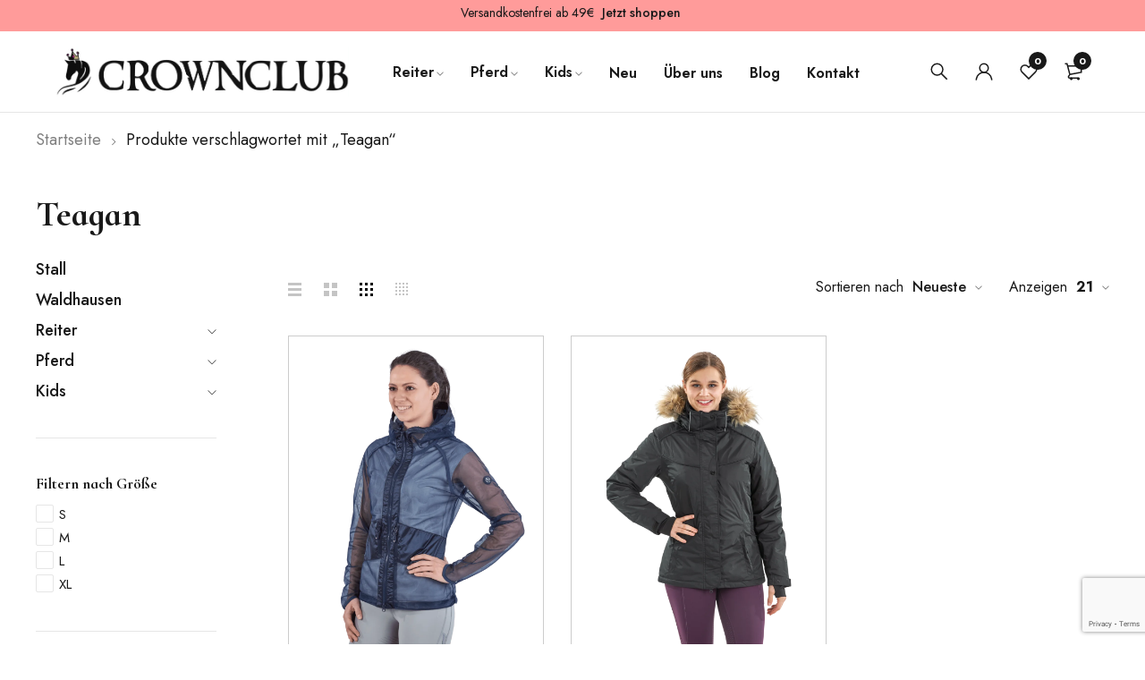

--- FILE ---
content_type: text/html; charset=UTF-8
request_url: https://crownclub.de/produkt-schlagwort/teagan/
body_size: 52261
content:
<!DOCTYPE html>
<html lang="de">
<head>
        <meta charset="UTF-8" />

    <meta name="viewport" content="width=device-width, initial-scale=1.0, maximum-scale=1" />

    <link rel="profile" href="//gmpg.org/xfn/11" />
    				<script>document.documentElement.className = document.documentElement.className + ' yes-js js_active js'</script>
			<meta name='robots' content='index, follow, max-image-preview:large, max-snippet:-1, max-video-preview:-1' />

            <script data-no-defer="1" data-ezscrex="false" data-cfasync="false" data-pagespeed-no-defer data-cookieconsent="ignore">
                var ctPublicFunctions = {"_ajax_nonce":"431191f219","_rest_nonce":"5242a1722e","_ajax_url":"\/wp-admin\/admin-ajax.php","_rest_url":"https:\/\/crownclub.de\/wp-json\/","data__cookies_type":"alternative","data__ajax_type":"rest","data__bot_detector_enabled":"0","data__frontend_data_log_enabled":1,"cookiePrefix":"","wprocket_detected":false,"host_url":"crownclub.de","text__ee_click_to_select":"Klicke, um die gesamten Daten auszuw\u00e4hlen","text__ee_original_email":"Die vollst\u00e4ndige Adresse lautet","text__ee_got_it":"Verstanden","text__ee_blocked":"Blockiert","text__ee_cannot_connect":"Kann keine Verbindung herstellen","text__ee_cannot_decode":"Kann E-Mail nicht dekodieren. Unbekannter Grund","text__ee_email_decoder":"CleanTalk E-Mail-Decoder","text__ee_wait_for_decoding":"Die Magie ist unterwegs!","text__ee_decoding_process":"Bitte warte einen Moment, w\u00e4hrend wir die Kontaktdaten entschl\u00fcsseln."}
            </script>
        
            <script data-no-defer="1" data-ezscrex="false" data-cfasync="false" data-pagespeed-no-defer data-cookieconsent="ignore">
                var ctPublic = {"_ajax_nonce":"431191f219","settings__forms__check_internal":"0","settings__forms__check_external":"0","settings__forms__force_protection":0,"settings__forms__search_test":"1","settings__data__bot_detector_enabled":"0","settings__sfw__anti_crawler":0,"blog_home":"https:\/\/crownclub.de\/","pixel__setting":"0","pixel__enabled":false,"pixel__url":null,"data__email_check_before_post":"1","data__email_check_exist_post":"0","data__cookies_type":"alternative","data__key_is_ok":true,"data__visible_fields_required":true,"wl_brandname":"Anti-Spam by CleanTalk","wl_brandname_short":"CleanTalk","ct_checkjs_key":"a7a2070096eebf4eaadb7073d910fa695759140b17fba0fbee0d5d5c1c494556","emailEncoderPassKey":"d672c7c36e04618f597236312bf02c64","bot_detector_forms_excluded":"W10=","advancedCacheExists":true,"varnishCacheExists":false,"wc_ajax_add_to_cart":true}
            </script>
        
	<!-- This site is optimized with the Yoast SEO plugin v26.4 - https://yoast.com/wordpress/plugins/seo/ -->
	<title>Produkte mit dem Schlagwort: Teagan - Crownclub Reitsport</title>
	<meta name="description" content="Jetzt shoppen! Hier findest du alle unsere Crownclub Reitsport mit dem Schlagwort: Teagan ." />
	<link rel="canonical" href="https://crownclub.de/produkt-schlagwort/teagan/" />
	<meta property="og:locale" content="de_DE" />
	<meta property="og:type" content="article" />
	<meta property="og:title" content="Produkte mit dem Schlagwort: Teagan - Crownclub Reitsport" />
	<meta property="og:description" content="Jetzt shoppen! Hier findest du alle unsere Crownclub Reitsport mit dem Schlagwort: Teagan ." />
	<meta property="og:url" content="https://crownclub.de/produkt-schlagwort/teagan/" />
	<meta property="og:site_name" content="Crownclub Reitsport" />
	<script type="application/ld+json" class="yoast-schema-graph">{"@context":"https://schema.org","@graph":[{"@type":"CollectionPage","@id":"https://crownclub.de/produkt-schlagwort/teagan/","url":"https://crownclub.de/produkt-schlagwort/teagan/","name":"Produkte mit dem Schlagwort: Teagan - Crownclub Reitsport","isPartOf":{"@id":"https://crownclub.de/#website"},"primaryImageOfPage":{"@id":"https://crownclub.de/produkt-schlagwort/teagan/#primaryimage"},"image":{"@id":"https://crownclub.de/produkt-schlagwort/teagan/#primaryimage"},"thumbnailUrl":"https://crownclub.de/wp-content/uploads/2022/05/TN781215_183-1.png","description":"Jetzt shoppen! Hier findest du alle unsere Crownclub Reitsport mit dem Schlagwort: Teagan .","breadcrumb":{"@id":"https://crownclub.de/produkt-schlagwort/teagan/#breadcrumb"},"inLanguage":"de"},{"@type":"ImageObject","inLanguage":"de","@id":"https://crownclub.de/produkt-schlagwort/teagan/#primaryimage","url":"https://crownclub.de/wp-content/uploads/2022/05/TN781215_183-1.png","contentUrl":"https://crownclub.de/wp-content/uploads/2022/05/TN781215_183-1.png","width":2500,"height":2500},{"@type":"BreadcrumbList","@id":"https://crownclub.de/produkt-schlagwort/teagan/#breadcrumb","itemListElement":[{"@type":"ListItem","position":1,"name":"Startseite","item":"https://crownclub.de/"},{"@type":"ListItem","position":2,"name":"Teagan"}]},{"@type":"WebSite","@id":"https://crownclub.de/#website","url":"https://crownclub.de/","name":"Crownclub Reitsport","description":"Reiterausstattung für Pferd und Reiter, Reithosen, Halfter, Sattel, Dressur, Turnierhosen, Turnierblusen, Trensen, Pflegeprodukte für Pferde.","publisher":{"@id":"https://crownclub.de/#organization"},"potentialAction":[{"@type":"SearchAction","target":{"@type":"EntryPoint","urlTemplate":"https://crownclub.de/?s={search_term_string}"},"query-input":{"@type":"PropertyValueSpecification","valueRequired":true,"valueName":"search_term_string"}}],"inLanguage":"de"},{"@type":"Organization","@id":"https://crownclub.de/#organization","name":"Crownclub Reitsport","url":"https://crownclub.de/","logo":{"@type":"ImageObject","inLanguage":"de","@id":"https://crownclub.de/#/schema/logo/image/","url":"https://crownclub.de/wp-content/uploads/2017/03/crownclub_logo_10.png","contentUrl":"https://crownclub.de/wp-content/uploads/2017/03/crownclub_logo_10.png","width":98,"height":100,"caption":"Crownclub Reitsport"},"image":{"@id":"https://crownclub.de/#/schema/logo/image/"},"sameAs":["https://www.facebook.com/crownclubreitsport/"]}]}</script>
	<!-- / Yoast SEO plugin. -->


<link rel='dns-prefetch' href='//fonts.googleapis.com' />
<link rel='preconnect' href='https://fonts.gstatic.com' crossorigin />
<link rel="alternate" type="application/rss+xml" title="Crownclub Reitsport &raquo; Feed" href="https://crownclub.de/feed/" />
<link rel="alternate" type="application/rss+xml" title="Crownclub Reitsport &raquo; Kommentar-Feed" href="https://crownclub.de/comments/feed/" />
<link rel="alternate" type="application/rss+xml" title="Crownclub Reitsport &raquo; Teagan Schlagwort Feed" href="https://crownclub.de/produkt-schlagwort/teagan/feed/" />
<style id='wp-img-auto-sizes-contain-inline-css' type='text/css'>
img:is([sizes=auto i],[sizes^="auto," i]){contain-intrinsic-size:3000px 1500px}
/*# sourceURL=wp-img-auto-sizes-contain-inline-css */
</style>

<link rel='stylesheet' id='german-market-blocks-integrations-css' href='https://crownclub.de/wp-content/plugins/woocommerce-german-market/german-market-blocks/build/integrations.css?ver=3.52' type='text/css' media='all' />
<link rel='stylesheet' id='german-market-checkout-block-checkboxes-css' href='https://crownclub.de/wp-content/plugins/woocommerce-german-market/german-market-blocks/build/blocks/checkout-checkboxes/style-index.css?ver=3.52' type='text/css' media='all' />
<link rel='stylesheet' id='german-market-checkout-block-eu-vat-id-css' href='https://crownclub.de/wp-content/plugins/woocommerce-german-market/german-market-blocks/build/blocks/eu-vat-id/style-index.css?ver=3.52' type='text/css' media='all' />
<link rel='stylesheet' id='german-market-product-charging-device-css' href='https://crownclub.de/wp-content/plugins/woocommerce-german-market/german-market-blocks/build/blocks/product-charging-device/style-index.css?ver=3.52' type='text/css' media='all' />
<style id='wp-emoji-styles-inline-css' type='text/css'>

	img.wp-smiley, img.emoji {
		display: inline !important;
		border: none !important;
		box-shadow: none !important;
		height: 1em !important;
		width: 1em !important;
		margin: 0 0.07em !important;
		vertical-align: -0.1em !important;
		background: none !important;
		padding: 0 !important;
	}
/*# sourceURL=wp-emoji-styles-inline-css */
</style>
<link rel='stylesheet' id='wp-block-library-css' href='https://crownclub.de/wp-includes/css/dist/block-library/style.min.css?ver=6.9' type='text/css' media='all' />
<link rel='stylesheet' id='wc-blocks-style-css' href='https://crownclub.de/wp-content/plugins/woocommerce/assets/client/blocks/wc-blocks.css?ver=wc-10.3.5' type='text/css' media='all' />
<style id='global-styles-inline-css' type='text/css'>
:root{--wp--preset--aspect-ratio--square: 1;--wp--preset--aspect-ratio--4-3: 4/3;--wp--preset--aspect-ratio--3-4: 3/4;--wp--preset--aspect-ratio--3-2: 3/2;--wp--preset--aspect-ratio--2-3: 2/3;--wp--preset--aspect-ratio--16-9: 16/9;--wp--preset--aspect-ratio--9-16: 9/16;--wp--preset--color--black: #000000;--wp--preset--color--cyan-bluish-gray: #abb8c3;--wp--preset--color--white: #ffffff;--wp--preset--color--pale-pink: #f78da7;--wp--preset--color--vivid-red: #cf2e2e;--wp--preset--color--luminous-vivid-orange: #ff6900;--wp--preset--color--luminous-vivid-amber: #fcb900;--wp--preset--color--light-green-cyan: #7bdcb5;--wp--preset--color--vivid-green-cyan: #00d084;--wp--preset--color--pale-cyan-blue: #8ed1fc;--wp--preset--color--vivid-cyan-blue: #0693e3;--wp--preset--color--vivid-purple: #9b51e0;--wp--preset--gradient--vivid-cyan-blue-to-vivid-purple: linear-gradient(135deg,rgb(6,147,227) 0%,rgb(155,81,224) 100%);--wp--preset--gradient--light-green-cyan-to-vivid-green-cyan: linear-gradient(135deg,rgb(122,220,180) 0%,rgb(0,208,130) 100%);--wp--preset--gradient--luminous-vivid-amber-to-luminous-vivid-orange: linear-gradient(135deg,rgb(252,185,0) 0%,rgb(255,105,0) 100%);--wp--preset--gradient--luminous-vivid-orange-to-vivid-red: linear-gradient(135deg,rgb(255,105,0) 0%,rgb(207,46,46) 100%);--wp--preset--gradient--very-light-gray-to-cyan-bluish-gray: linear-gradient(135deg,rgb(238,238,238) 0%,rgb(169,184,195) 100%);--wp--preset--gradient--cool-to-warm-spectrum: linear-gradient(135deg,rgb(74,234,220) 0%,rgb(151,120,209) 20%,rgb(207,42,186) 40%,rgb(238,44,130) 60%,rgb(251,105,98) 80%,rgb(254,248,76) 100%);--wp--preset--gradient--blush-light-purple: linear-gradient(135deg,rgb(255,206,236) 0%,rgb(152,150,240) 100%);--wp--preset--gradient--blush-bordeaux: linear-gradient(135deg,rgb(254,205,165) 0%,rgb(254,45,45) 50%,rgb(107,0,62) 100%);--wp--preset--gradient--luminous-dusk: linear-gradient(135deg,rgb(255,203,112) 0%,rgb(199,81,192) 50%,rgb(65,88,208) 100%);--wp--preset--gradient--pale-ocean: linear-gradient(135deg,rgb(255,245,203) 0%,rgb(182,227,212) 50%,rgb(51,167,181) 100%);--wp--preset--gradient--electric-grass: linear-gradient(135deg,rgb(202,248,128) 0%,rgb(113,206,126) 100%);--wp--preset--gradient--midnight: linear-gradient(135deg,rgb(2,3,129) 0%,rgb(40,116,252) 100%);--wp--preset--font-size--small: 13px;--wp--preset--font-size--medium: 20px;--wp--preset--font-size--large: 36px;--wp--preset--font-size--x-large: 42px;--wp--preset--spacing--20: 0.44rem;--wp--preset--spacing--30: 0.67rem;--wp--preset--spacing--40: 1rem;--wp--preset--spacing--50: 1.5rem;--wp--preset--spacing--60: 2.25rem;--wp--preset--spacing--70: 3.38rem;--wp--preset--spacing--80: 5.06rem;--wp--preset--shadow--natural: 6px 6px 9px rgba(0, 0, 0, 0.2);--wp--preset--shadow--deep: 12px 12px 50px rgba(0, 0, 0, 0.4);--wp--preset--shadow--sharp: 6px 6px 0px rgba(0, 0, 0, 0.2);--wp--preset--shadow--outlined: 6px 6px 0px -3px rgb(255, 255, 255), 6px 6px rgb(0, 0, 0);--wp--preset--shadow--crisp: 6px 6px 0px rgb(0, 0, 0);}:where(.is-layout-flex){gap: 0.5em;}:where(.is-layout-grid){gap: 0.5em;}body .is-layout-flex{display: flex;}.is-layout-flex{flex-wrap: wrap;align-items: center;}.is-layout-flex > :is(*, div){margin: 0;}body .is-layout-grid{display: grid;}.is-layout-grid > :is(*, div){margin: 0;}:where(.wp-block-columns.is-layout-flex){gap: 2em;}:where(.wp-block-columns.is-layout-grid){gap: 2em;}:where(.wp-block-post-template.is-layout-flex){gap: 1.25em;}:where(.wp-block-post-template.is-layout-grid){gap: 1.25em;}.has-black-color{color: var(--wp--preset--color--black) !important;}.has-cyan-bluish-gray-color{color: var(--wp--preset--color--cyan-bluish-gray) !important;}.has-white-color{color: var(--wp--preset--color--white) !important;}.has-pale-pink-color{color: var(--wp--preset--color--pale-pink) !important;}.has-vivid-red-color{color: var(--wp--preset--color--vivid-red) !important;}.has-luminous-vivid-orange-color{color: var(--wp--preset--color--luminous-vivid-orange) !important;}.has-luminous-vivid-amber-color{color: var(--wp--preset--color--luminous-vivid-amber) !important;}.has-light-green-cyan-color{color: var(--wp--preset--color--light-green-cyan) !important;}.has-vivid-green-cyan-color{color: var(--wp--preset--color--vivid-green-cyan) !important;}.has-pale-cyan-blue-color{color: var(--wp--preset--color--pale-cyan-blue) !important;}.has-vivid-cyan-blue-color{color: var(--wp--preset--color--vivid-cyan-blue) !important;}.has-vivid-purple-color{color: var(--wp--preset--color--vivid-purple) !important;}.has-black-background-color{background-color: var(--wp--preset--color--black) !important;}.has-cyan-bluish-gray-background-color{background-color: var(--wp--preset--color--cyan-bluish-gray) !important;}.has-white-background-color{background-color: var(--wp--preset--color--white) !important;}.has-pale-pink-background-color{background-color: var(--wp--preset--color--pale-pink) !important;}.has-vivid-red-background-color{background-color: var(--wp--preset--color--vivid-red) !important;}.has-luminous-vivid-orange-background-color{background-color: var(--wp--preset--color--luminous-vivid-orange) !important;}.has-luminous-vivid-amber-background-color{background-color: var(--wp--preset--color--luminous-vivid-amber) !important;}.has-light-green-cyan-background-color{background-color: var(--wp--preset--color--light-green-cyan) !important;}.has-vivid-green-cyan-background-color{background-color: var(--wp--preset--color--vivid-green-cyan) !important;}.has-pale-cyan-blue-background-color{background-color: var(--wp--preset--color--pale-cyan-blue) !important;}.has-vivid-cyan-blue-background-color{background-color: var(--wp--preset--color--vivid-cyan-blue) !important;}.has-vivid-purple-background-color{background-color: var(--wp--preset--color--vivid-purple) !important;}.has-black-border-color{border-color: var(--wp--preset--color--black) !important;}.has-cyan-bluish-gray-border-color{border-color: var(--wp--preset--color--cyan-bluish-gray) !important;}.has-white-border-color{border-color: var(--wp--preset--color--white) !important;}.has-pale-pink-border-color{border-color: var(--wp--preset--color--pale-pink) !important;}.has-vivid-red-border-color{border-color: var(--wp--preset--color--vivid-red) !important;}.has-luminous-vivid-orange-border-color{border-color: var(--wp--preset--color--luminous-vivid-orange) !important;}.has-luminous-vivid-amber-border-color{border-color: var(--wp--preset--color--luminous-vivid-amber) !important;}.has-light-green-cyan-border-color{border-color: var(--wp--preset--color--light-green-cyan) !important;}.has-vivid-green-cyan-border-color{border-color: var(--wp--preset--color--vivid-green-cyan) !important;}.has-pale-cyan-blue-border-color{border-color: var(--wp--preset--color--pale-cyan-blue) !important;}.has-vivid-cyan-blue-border-color{border-color: var(--wp--preset--color--vivid-cyan-blue) !important;}.has-vivid-purple-border-color{border-color: var(--wp--preset--color--vivid-purple) !important;}.has-vivid-cyan-blue-to-vivid-purple-gradient-background{background: var(--wp--preset--gradient--vivid-cyan-blue-to-vivid-purple) !important;}.has-light-green-cyan-to-vivid-green-cyan-gradient-background{background: var(--wp--preset--gradient--light-green-cyan-to-vivid-green-cyan) !important;}.has-luminous-vivid-amber-to-luminous-vivid-orange-gradient-background{background: var(--wp--preset--gradient--luminous-vivid-amber-to-luminous-vivid-orange) !important;}.has-luminous-vivid-orange-to-vivid-red-gradient-background{background: var(--wp--preset--gradient--luminous-vivid-orange-to-vivid-red) !important;}.has-very-light-gray-to-cyan-bluish-gray-gradient-background{background: var(--wp--preset--gradient--very-light-gray-to-cyan-bluish-gray) !important;}.has-cool-to-warm-spectrum-gradient-background{background: var(--wp--preset--gradient--cool-to-warm-spectrum) !important;}.has-blush-light-purple-gradient-background{background: var(--wp--preset--gradient--blush-light-purple) !important;}.has-blush-bordeaux-gradient-background{background: var(--wp--preset--gradient--blush-bordeaux) !important;}.has-luminous-dusk-gradient-background{background: var(--wp--preset--gradient--luminous-dusk) !important;}.has-pale-ocean-gradient-background{background: var(--wp--preset--gradient--pale-ocean) !important;}.has-electric-grass-gradient-background{background: var(--wp--preset--gradient--electric-grass) !important;}.has-midnight-gradient-background{background: var(--wp--preset--gradient--midnight) !important;}.has-small-font-size{font-size: var(--wp--preset--font-size--small) !important;}.has-medium-font-size{font-size: var(--wp--preset--font-size--medium) !important;}.has-large-font-size{font-size: var(--wp--preset--font-size--large) !important;}.has-x-large-font-size{font-size: var(--wp--preset--font-size--x-large) !important;}
/*# sourceURL=global-styles-inline-css */
</style>

<style id='classic-theme-styles-inline-css' type='text/css'>
/*! This file is auto-generated */
.wp-block-button__link{color:#fff;background-color:#32373c;border-radius:9999px;box-shadow:none;text-decoration:none;padding:calc(.667em + 2px) calc(1.333em + 2px);font-size:1.125em}.wp-block-file__button{background:#32373c;color:#fff;text-decoration:none}
/*# sourceURL=/wp-includes/css/classic-themes.min.css */
</style>
<link rel='stylesheet' id='cleantalk-public-css-css' href='https://crownclub.de/wp-content/plugins/cleantalk-spam-protect/css/cleantalk-public.min.css?ver=6.68_1763144740' type='text/css' media='all' />
<link rel='stylesheet' id='cleantalk-email-decoder-css-css' href='https://crownclub.de/wp-content/plugins/cleantalk-spam-protect/css/cleantalk-email-decoder.min.css?ver=6.68_1763144740' type='text/css' media='all' />
<link rel='stylesheet' id='contact-form-7-css' href='https://crownclub.de/wp-content/plugins/contact-form-7/includes/css/styles.css?ver=6.1.3' type='text/css' media='all' />
<link rel='stylesheet' id='ts-style-css' href='https://crownclub.de/wp-content/plugins/themesky/css/themesky.css?ver=1.0.4' type='text/css' media='all' />
<link rel='stylesheet' id='owl-carousel-css' href='https://crownclub.de/wp-content/plugins/themesky/css/owl.carousel.css?ver=1.0.4' type='text/css' media='all' />
<link rel='stylesheet' id='woocommerce-layout-css' href='https://crownclub.de/wp-content/plugins/woocommerce/assets/css/woocommerce-layout.css?ver=10.3.5' type='text/css' media='all' />
<link rel='stylesheet' id='woocommerce-smallscreen-css' href='https://crownclub.de/wp-content/plugins/woocommerce/assets/css/woocommerce-smallscreen.css?ver=10.3.5' type='text/css' media='only screen and (max-width: 768px)' />
<link rel='stylesheet' id='woocommerce-general-css' href='https://crownclub.de/wp-content/plugins/woocommerce/assets/css/woocommerce.css?ver=10.3.5' type='text/css' media='all' />
<style id='woocommerce-inline-inline-css' type='text/css'>
.woocommerce form .form-row .required { visibility: visible; }
/*# sourceURL=woocommerce-inline-inline-css */
</style>
<link rel='stylesheet' id='yith-wfbt-style-css' href='https://crownclub.de/wp-content/plugins/yith-woocommerce-frequently-bought-together/assets/css/yith-wfbt.css?ver=1.52.0' type='text/css' media='all' />
<style id='yith-wfbt-style-inline-css' type='text/css'>

                .yith-wfbt-submit-block .yith-wfbt-submit-button {
                        background: rgb(0,0,0);
                        color: rgb(255,255,255);
                }
                .yith-wfbt-submit-block .yith-wfbt-submit-button:hover {
                        background: rgb(0,0,0);
                        color: #ffffff;
                }
/*# sourceURL=yith-wfbt-style-inline-css */
</style>
<link rel='stylesheet' id='jquery-selectBox-css' href='https://crownclub.de/wp-content/plugins/yith-woocommerce-wishlist/assets/css/jquery.selectBox.css?ver=1.2.0' type='text/css' media='all' />
<link rel='stylesheet' id='woocommerce_prettyPhoto_css-css' href='//crownclub.de/wp-content/plugins/woocommerce/assets/css/prettyPhoto.css?ver=3.1.6' type='text/css' media='all' />
<link rel='stylesheet' id='yith-wcwl-main-css' href='https://crownclub.de/wp-content/plugins/yith-woocommerce-wishlist/assets/css/style.css?ver=4.11.0' type='text/css' media='all' />
<style id='yith-wcwl-main-inline-css' type='text/css'>
 :root { --rounded-corners-radius: 16px; --color-add-to-cart-background: #333333; --color-add-to-cart-text: #FFFFFF; --color-add-to-cart-border: #333333; --color-add-to-cart-background-hover: #4F4F4F; --color-add-to-cart-text-hover: #FFFFFF; --color-add-to-cart-border-hover: #4F4F4F; --add-to-cart-rounded-corners-radius: 16px; --color-button-style-1-background: #333333; --color-button-style-1-text: #FFFFFF; --color-button-style-1-border: #333333; --color-button-style-1-background-hover: #4F4F4F; --color-button-style-1-text-hover: #FFFFFF; --color-button-style-1-border-hover: #4F4F4F; --color-button-style-2-background: #333333; --color-button-style-2-text: #FFFFFF; --color-button-style-2-border: #333333; --color-button-style-2-background-hover: #4F4F4F; --color-button-style-2-text-hover: #FFFFFF; --color-button-style-2-border-hover: #4F4F4F; --color-wishlist-table-background: #FFFFFF; --color-wishlist-table-text: #6d6c6c; --color-wishlist-table-border: #FFFFFF; --color-headers-background: #F4F4F4; --color-share-button-color: #FFFFFF; --color-share-button-color-hover: #FFFFFF; --color-fb-button-background: #39599E; --color-fb-button-background-hover: #595A5A; --color-tw-button-background: #45AFE2; --color-tw-button-background-hover: #595A5A; --color-pr-button-background: #AB2E31; --color-pr-button-background-hover: #595A5A; --color-em-button-background: #FBB102; --color-em-button-background-hover: #595A5A; --color-wa-button-background: #00A901; --color-wa-button-background-hover: #595A5A; --feedback-duration: 3s } 
 :root { --rounded-corners-radius: 16px; --color-add-to-cart-background: #333333; --color-add-to-cart-text: #FFFFFF; --color-add-to-cart-border: #333333; --color-add-to-cart-background-hover: #4F4F4F; --color-add-to-cart-text-hover: #FFFFFF; --color-add-to-cart-border-hover: #4F4F4F; --add-to-cart-rounded-corners-radius: 16px; --color-button-style-1-background: #333333; --color-button-style-1-text: #FFFFFF; --color-button-style-1-border: #333333; --color-button-style-1-background-hover: #4F4F4F; --color-button-style-1-text-hover: #FFFFFF; --color-button-style-1-border-hover: #4F4F4F; --color-button-style-2-background: #333333; --color-button-style-2-text: #FFFFFF; --color-button-style-2-border: #333333; --color-button-style-2-background-hover: #4F4F4F; --color-button-style-2-text-hover: #FFFFFF; --color-button-style-2-border-hover: #4F4F4F; --color-wishlist-table-background: #FFFFFF; --color-wishlist-table-text: #6d6c6c; --color-wishlist-table-border: #FFFFFF; --color-headers-background: #F4F4F4; --color-share-button-color: #FFFFFF; --color-share-button-color-hover: #FFFFFF; --color-fb-button-background: #39599E; --color-fb-button-background-hover: #595A5A; --color-tw-button-background: #45AFE2; --color-tw-button-background-hover: #595A5A; --color-pr-button-background: #AB2E31; --color-pr-button-background-hover: #595A5A; --color-em-button-background: #FBB102; --color-em-button-background-hover: #595A5A; --color-wa-button-background: #00A901; --color-wa-button-background-hover: #595A5A; --feedback-duration: 3s } 
/*# sourceURL=yith-wcwl-main-inline-css */
</style>
<link rel='stylesheet' id='brands-styles-css' href='https://crownclub.de/wp-content/plugins/woocommerce/assets/css/brands.css?ver=10.3.5' type='text/css' media='all' />
<link rel='stylesheet' id='font-awesome-5-css' href='https://crownclub.de/wp-content/themes/yobazar/css/fontawesome.min.css?ver=1.0.8' type='text/css' media='all' />
<link rel='stylesheet' id='yobazar-reset-css' href='https://crownclub.de/wp-content/themes/yobazar/css/reset.css?ver=1.0.8' type='text/css' media='all' />
<link rel='stylesheet' id='yobazar-style-css' href='https://crownclub.de/wp-content/themes/yobazar/style.css?ver=1.0.8' type='text/css' media='all' />
<link rel='stylesheet' id='yobazar-child-style-css' href='https://crownclub.de/wp-content/themes/yobazar-child/style.css?ver=6.9' type='text/css' media='all' />
<link rel='stylesheet' id='woocommerce-eu-vatin-check-style-css' href='https://crownclub.de/wp-content/plugins/woocommerce-german-market/add-ons/woocommerce-eu-vatin-check/assets/css/frontend.min.css' type='text/css' media='all' />
<link rel='stylesheet' id='borlabs-cookie-css' href='https://crownclub.de/wp-content/cache/borlabs-cookie/borlabs-cookie_1_de.css?ver=2.3-9' type='text/css' media='all' />
<link rel='stylesheet' id='german-market-blocks-order-button-position-css' href='https://crownclub.de/wp-content/plugins/woocommerce-german-market/german-market-blocks/additional-css/order-button-checkout-fields.css?ver=3.52' type='text/css' media='all' />
<link rel='stylesheet' id='woocommerce-de_frontend_styles-css' href='https://crownclub.de/wp-content/plugins/woocommerce-german-market/css/frontend.min.css?ver=3.52' type='text/css' media='all' />
<link rel="preload" as="style" href="https://fonts.googleapis.com/css?family=Jost:400,500,700,600%7CCormorant%20Infant:700&#038;display=swap&#038;ver=1662710103" /><link rel="stylesheet" href="https://fonts.googleapis.com/css?family=Jost:400,500,700,600%7CCormorant%20Infant:700&#038;display=swap&#038;ver=1662710103" media="print" onload="this.media='all'"><noscript><link rel="stylesheet" href="https://fonts.googleapis.com/css?family=Jost:400,500,700,600%7CCormorant%20Infant:700&#038;display=swap&#038;ver=1662710103" /></noscript><link rel='stylesheet' id='font-themify-icon-css' href='https://crownclub.de/wp-content/themes/yobazar/css/themify-icons.css?ver=1.0.8' type='text/css' media='all' />
<link rel='stylesheet' id='yobazar-responsive-css' href='https://crownclub.de/wp-content/themes/yobazar/css/responsive.css?ver=1.0.8' type='text/css' media='all' />
<link rel='stylesheet' id='yobazar-dynamic-css-css' href='https://crownclub.de/wp-content/uploads/yobazarchild.css?ver=1662710103' type='text/css' media='all' />
<script type="text/template" id="tmpl-variation-template">
	<div class="woocommerce-variation-description">{{{ data.variation.variation_description }}}</div>
	<div class="woocommerce-variation-price">{{{ data.variation.price_html }}}</div>
	<div class="woocommerce-variation-availability">{{{ data.variation.availability_html }}}</div>
</script>
<script type="text/template" id="tmpl-unavailable-variation-template">
	<p role="alert">Dieses Produkt ist leider nicht verfügbar. Bitte wähle eine andere Kombination.</p>
</script>
<script type="text/javascript" src="https://crownclub.de/wp-content/plugins/cleantalk-spam-protect/js/apbct-public-bundle_gathering.min.js?ver=6.68_1763144740" id="apbct-public-bundle_gathering.min-js-js"></script>
<script type="text/javascript" src="https://crownclub.de/wp-includes/js/jquery/jquery.min.js?ver=3.7.1" id="jquery-core-js"></script>
<script type="text/javascript" src="https://crownclub.de/wp-includes/js/jquery/jquery-migrate.min.js?ver=3.4.1" id="jquery-migrate-js"></script>
<script type="text/javascript" src="https://crownclub.de/wp-content/plugins/woocommerce/assets/js/jquery-blockui/jquery.blockUI.min.js?ver=2.7.0-wc.10.3.5" id="wc-jquery-blockui-js" defer="defer" data-wp-strategy="defer"></script>
<script type="text/javascript" id="wc-add-to-cart-js-extra">
/* <![CDATA[ */
var wc_add_to_cart_params = {"ajax_url":"/wp-admin/admin-ajax.php","wc_ajax_url":"/?wc-ajax=%%endpoint%%","i18n_view_cart":"Warenkorb anzeigen","cart_url":"https://crownclub.de/warenkorb-2/","is_cart":"","cart_redirect_after_add":"yes"};
//# sourceURL=wc-add-to-cart-js-extra
/* ]]> */
</script>
<script type="text/javascript" src="https://crownclub.de/wp-content/plugins/woocommerce/assets/js/frontend/add-to-cart.min.js?ver=10.3.5" id="wc-add-to-cart-js" defer="defer" data-wp-strategy="defer"></script>
<script type="text/javascript" src="https://crownclub.de/wp-content/plugins/woocommerce/assets/js/js-cookie/js.cookie.min.js?ver=2.1.4-wc.10.3.5" id="wc-js-cookie-js" defer="defer" data-wp-strategy="defer"></script>
<script type="text/javascript" id="woocommerce-js-extra">
/* <![CDATA[ */
var woocommerce_params = {"ajax_url":"/wp-admin/admin-ajax.php","wc_ajax_url":"/?wc-ajax=%%endpoint%%","i18n_password_show":"Passwort anzeigen","i18n_password_hide":"Passwort ausblenden"};
//# sourceURL=woocommerce-js-extra
/* ]]> */
</script>
<script type="text/javascript" src="https://crownclub.de/wp-content/plugins/woocommerce/assets/js/frontend/woocommerce.min.js?ver=10.3.5" id="woocommerce-js" defer="defer" data-wp-strategy="defer"></script>
<script type="text/javascript" id="woocommerce_de_frontend-js-extra">
/* <![CDATA[ */
var sepa_ajax_object = {"ajax_url":"https://crownclub.de/wp-admin/admin-ajax.php","nonce":"10c32ef087"};
var woocommerce_remove_updated_totals = {"val":"0"};
var woocommerce_payment_update = {"val":"1"};
var german_market_price_variable_products = {"val":"gm_default"};
var german_market_price_variable_theme_extra_element = {"val":"none"};
var german_market_legal_info_product_reviews = {"element":".woocommerce-Reviews .commentlist","activated":"off"};
var ship_different_address = {"message":"\u003Cp class=\"woocommerce-notice woocommerce-notice--info woocommerce-info\" id=\"german-market-puchase-on-account-message\"\u003E\"Lieferung an eine andere Adresse senden\" ist f\u00fcr die gew\u00e4hlte Zahlungsart \"Kauf auf Rechnung\" nicht verf\u00fcgbar und wurde deaktiviert!\u003C/p\u003E","before_element":".woocommerce-checkout-payment"};
//# sourceURL=woocommerce_de_frontend-js-extra
/* ]]> */
</script>
<script type="text/javascript" src="https://crownclub.de/wp-content/plugins/woocommerce-german-market/js/WooCommerce-German-Market-Frontend.min.js?ver=3.52" id="woocommerce_de_frontend-js"></script>
<script type="text/javascript" src="https://crownclub.de/wp-content/plugins/woocommerce/assets/js/flexslider/jquery.flexslider.min.js?ver=2.7.2-wc.10.3.5" id="wc-flexslider-js" defer="defer" data-wp-strategy="defer"></script>
<script type="text/javascript" src="https://crownclub.de/wp-includes/js/underscore.min.js?ver=1.13.7" id="underscore-js"></script>
<script type="text/javascript" id="wp-util-js-extra">
/* <![CDATA[ */
var _wpUtilSettings = {"ajax":{"url":"/wp-admin/admin-ajax.php"}};
//# sourceURL=wp-util-js-extra
/* ]]> */
</script>
<script type="text/javascript" src="https://crownclub.de/wp-includes/js/wp-util.min.js?ver=6.9" id="wp-util-js"></script>
<script type="text/javascript" id="wc-add-to-cart-variation-js-extra">
/* <![CDATA[ */
var wc_add_to_cart_variation_params = {"wc_ajax_url":"/?wc-ajax=%%endpoint%%","i18n_no_matching_variations_text":"Es entsprechen leider keine Produkte deiner Auswahl. Bitte w\u00e4hle eine andere Kombination.","i18n_make_a_selection_text":"Bitte w\u00e4hle die Produktoptionen, bevor du den Artikel in den Warenkorb legst.","i18n_unavailable_text":"Dieses Produkt ist leider nicht verf\u00fcgbar. Bitte w\u00e4hle eine andere Kombination.","i18n_reset_alert_text":"Deine Auswahl wurde zur\u00fcckgesetzt. Bitte w\u00e4hle Produktoptionen aus, bevor du den Artikel in den Warenkorb legst."};
//# sourceURL=wc-add-to-cart-variation-js-extra
/* ]]> */
</script>
<script type="text/javascript" src="https://crownclub.de/wp-content/plugins/woocommerce/assets/js/frontend/add-to-cart-variation.min.js?ver=10.3.5" id="wc-add-to-cart-variation-js" defer="defer" data-wp-strategy="defer"></script>
<script type="text/javascript" src="https://crownclub.de/wp-content/plugins/woocommerce/assets/js/zoom/jquery.zoom.min.js?ver=1.7.21-wc.10.3.5" id="wc-zoom-js" defer="defer" data-wp-strategy="defer"></script>
<link rel="https://api.w.org/" href="https://crownclub.de/wp-json/" /><link rel="alternate" title="JSON" type="application/json" href="https://crownclub.de/wp-json/wp/v2/product_tag/1317" /><link rel="EditURI" type="application/rsd+xml" title="RSD" href="https://crownclub.de/xmlrpc.php?rsd" />
<meta name="generator" content="WordPress 6.9" />
<meta name="generator" content="WooCommerce 10.3.5" />
<meta name="generator" content="Redux 4.5.9" /><style>

	li.woocommerce-MyAccount-navigation-link.woocommerce-MyAccount-navigation-link--downloads {
		display: none;
	}

</style>
<script>

	jQuery(document).ready(function(){
		jQuery('#s-422').attr('placeholder','Suche nach Produkten');
		jQuery('.search-content input').attr('placeholder','Suche nach Produkten');
		var my_account_text = jQuery('.current').text();
		var my_account_text_2 = jQuery(' li a.my-account').text();
		var logout_text = jQuery('.log-out').text()
		if(my_account_text == 'My Account'){
			jQuery('.current').text('Mein Konto');
		}

		if(jQuery.trim(my_account_text_2) == 'My Account'){
			jQuery(' li a.my-account').text('Mein Konto');
		}

		if(logout_text == 'Logout'){
			jQuery('.log-out').text('Abmelden');
		}

		var product_name = jQuery('.product-name .nobr').text();
		if(jQuery.trim(product_name) == 'Product name'){
			jQuery('.product-name .nobr').text('Produktname')
		}

		var product_price = jQuery('.product-price .nobr').text();		
		if(jQuery.trim(product_price) == 'Unit price'){
			jQuery('.product-price .nobr').text('Stückpreis')
		}
		var product_status = jQuery('.product-stock-status .nobr').text();
		if(jQuery.trim(product_status) == 'Stock status'){
			jQuery('.product-stock-status .nobr').text('Lagerstatus')
		}

		var add_to_cart_button = jQuery('.button-tooltip').text();
		if( add_to_cart_button == 'Ausführung wählen' ){
			jQuery('.button-tooltip').text('Option wählen')
		}

		var empty_cart_button = jQuery('.empty-cart-button').text();
		if( empty_cart_button === 'Wagen leeren' ){
			jQuery('.empty-cart-button').text('Warenkorb leeren');
		}
		
		var home = jQuery('.breadcrumb-title .breadcrumbs .breadcrumbs-container a').text();
		if( home === 'Zuhause' ){
			jQuery('.breadcrumb-title .breadcrumbs .breadcrumbs-container a').text('Startseite');
		}
		
		jQuery('.shopping-cart-wrapper').hover(function(){
			var view_cart = jQuery('.view-cart').text();
			if( view_cart == 'View CartView Cart'){
				jQuery('.dropdown-footer a.view-cart').text('Warenkorb ansehen')
			}

			var checkout_button = jQuery('.checkout-button').text()			
			if( checkout_button == 'CheckoutCheckout'){
				jQuery('.dropdown-footer a.checkout-button').text('Kasse')
			}
		})

		/*
		jQuery('.option').on('click',function(){

			setTimeout(function(){ 
				jQuery(this).removeClass('selected')
			}, 100);
			//jQuery(this).removeClass('selected')
			//console.log('ahdf')
		})
*/
		jQuery(".option").click(function () {
			if (jQuery(this).hasClass("selected")) {
				console.log('sdfdg')
				setTimeout(function(){
					jQuery('.selected').removeClass("selected");
					jQuery('.reset_variations').trigger('click')
					
				}, 1000);
				
				
			}
		});
	})

</script>
	<noscript><style>.woocommerce-product-gallery{ opacity: 1 !important; }</style></noscript>
	<meta name="generator" content="Elementor 3.33.2; features: additional_custom_breakpoints; settings: css_print_method-external, google_font-enabled, font_display-auto">
			<style>
				.e-con.e-parent:nth-of-type(n+4):not(.e-lazyloaded):not(.e-no-lazyload),
				.e-con.e-parent:nth-of-type(n+4):not(.e-lazyloaded):not(.e-no-lazyload) * {
					background-image: none !important;
				}
				@media screen and (max-height: 1024px) {
					.e-con.e-parent:nth-of-type(n+3):not(.e-lazyloaded):not(.e-no-lazyload),
					.e-con.e-parent:nth-of-type(n+3):not(.e-lazyloaded):not(.e-no-lazyload) * {
						background-image: none !important;
					}
				}
				@media screen and (max-height: 640px) {
					.e-con.e-parent:nth-of-type(n+2):not(.e-lazyloaded):not(.e-no-lazyload),
					.e-con.e-parent:nth-of-type(n+2):not(.e-lazyloaded):not(.e-no-lazyload) * {
						background-image: none !important;
					}
				}
			</style>
			<link rel="icon" href="https://crownclub.de/wp-content/uploads/2016/05/cropped-logohead-46x46.png" sizes="32x32" />
<link rel="icon" href="https://crownclub.de/wp-content/uploads/2016/05/cropped-logohead-300x300.png" sizes="192x192" />
<link rel="apple-touch-icon" href="https://crownclub.de/wp-content/uploads/2016/05/cropped-logohead-300x300.png" />
<meta name="msapplication-TileImage" content="https://crownclub.de/wp-content/uploads/2016/05/cropped-logohead-300x300.png" />
<link rel='stylesheet' id='wc-stripe-blocks-checkout-style-css' href='https://crownclub.de/wp-content/plugins/woocommerce-gateway-stripe/build/upe-blocks.css?ver=7a015a6f0fabd17529b6' type='text/css' media='all' />
<link rel='stylesheet' id='elementor-frontend-css' href='https://crownclub.de/wp-content/plugins/elementor/assets/css/frontend.min.css?ver=3.33.2' type='text/css' media='all' />
<link rel='stylesheet' id='elementor-post-465-css' href='https://crownclub.de/wp-content/uploads/elementor/css/post-465.css?ver=1764830179' type='text/css' media='all' />
<link rel='stylesheet' id='swiper-css' href='https://crownclub.de/wp-content/plugins/elementor/assets/lib/swiper/v8/css/swiper.min.css?ver=8.4.5' type='text/css' media='all' />
<link rel='stylesheet' id='e-swiper-css' href='https://crownclub.de/wp-content/plugins/elementor/assets/css/conditionals/e-swiper.min.css?ver=3.33.2' type='text/css' media='all' />
<link rel='stylesheet' id='elementor-post-520-css' href='https://crownclub.de/wp-content/uploads/elementor/css/post-520.css?ver=1764830179' type='text/css' media='all' />
<link rel='stylesheet' id='elementor-post-449-css' href='https://crownclub.de/wp-content/uploads/elementor/css/post-449.css?ver=1764830179' type='text/css' media='all' />
<link rel='stylesheet' id='widget-divider-css' href='https://crownclub.de/wp-content/plugins/elementor/assets/css/widget-divider.min.css?ver=3.33.2' type='text/css' media='all' />
<link rel='stylesheet' id='widget-icon-list-css' href='https://crownclub.de/wp-content/plugins/elementor/assets/css/widget-icon-list.min.css?ver=3.33.2' type='text/css' media='all' />
<link rel='stylesheet' id='widget-image-css' href='https://crownclub.de/wp-content/plugins/elementor/assets/css/widget-image.min.css?ver=3.33.2' type='text/css' media='all' />
<link rel='stylesheet' id='elementor-icons-css' href='https://crownclub.de/wp-content/plugins/elementor/assets/lib/eicons/css/elementor-icons.min.css?ver=5.44.0' type='text/css' media='all' />
<link rel='stylesheet' id='elementor-post-12-css' href='https://crownclub.de/wp-content/uploads/elementor/css/post-12.css?ver=1764830179' type='text/css' media='all' />
<link rel='stylesheet' id='elementor-gf-local-roboto-css' href='https://crownclub.de/wp-content/uploads/elementor/google-fonts/css/roboto.css?ver=1748857982' type='text/css' media='all' />
<link rel='stylesheet' id='elementor-gf-local-robotoslab-css' href='https://crownclub.de/wp-content/uploads/elementor/google-fonts/css/robotoslab.css?ver=1748857985' type='text/css' media='all' />
<link rel='stylesheet' id='elementor-icons-shared-0-css' href='https://crownclub.de/wp-content/plugins/elementor/assets/lib/font-awesome/css/fontawesome.min.css?ver=5.15.3' type='text/css' media='all' />
<link rel='stylesheet' id='elementor-icons-fa-regular-css' href='https://crownclub.de/wp-content/plugins/elementor/assets/lib/font-awesome/css/regular.min.css?ver=5.15.3' type='text/css' media='all' />
</head>
<body class="archive tax-product_tag term-teagan term-1317 wp-theme-yobazar wp-child-theme-yobazar-child theme-yobazar woocommerce woocommerce-page woocommerce-no-js header-fullwidth header-v1 product-label-rectangle product-hover-vertical-style-2 ajax-pagination ts_desktop product-title-shorten elementor-default elementor-kit-12">

<!-- Group Header Button -->
<div id="group-icon-header" class="ts-floating-sidebar">
    <div class="overlay"></div>
    <div class="ts-sidebar-content" style="width: 85%">
        <div class="sidebar-content">

            <ul class="tab-mobile-menu hidden">
                <li class="active"><span>Menü</span></li>
            </ul>

            <h6 class="menu-title">
                <span>Menü</span>
            </h6>
            <div class="mobile-menu-wrapper ts-menu visible-phone">
                <div class="menu-main-mobile">
                    <nav class="mobile-menu"><ul id="menu-main-menu" class="menu"><li id="menu-item-29787" class="menu-item menu-item-type-taxonomy menu-item-object-product_cat menu-item-29787 hide ts-megamenu ts-megamenu-columns--1 ts-megamenu-fullwidth ts-megamenu-fullwidth-stretch no-stretch-content parent">
	<a href="https://crownclub.de/shop/reiter/"><span class="menu-label">Reiter</span></a><span class="ts-menu-drop-icon"></span>
<ul class="sub-menu">
<li><div class="ts-megamenu-widgets-container ts-megamenu-container">		<div data-elementor-type="wp-post" data-elementor-id="465" class="elementor elementor-465" data-elementor-post-type="ts_mega_menu">
						<section class="elementor-section elementor-top-section elementor-element elementor-element-aaaba07 elementor-section-boxed elementor-section-height-default elementor-section-height-default" data-id="aaaba07" data-element_type="section">
						<div class="elementor-container elementor-column-gap-default">
					<div class="elementor-column elementor-col-25 elementor-top-column elementor-element elementor-element-5ead3de" data-id="5ead3de" data-element_type="column">
			<div class="elementor-widget-wrap elementor-element-populated">
						<div class="elementor-element elementor-element-97232ec columns-2 elementor-widget elementor-widget-wp-widget-nav_menu" data-id="97232ec" data-element_type="widget" data-widget_type="wp-widget-nav_menu.default">
				<div class="elementor-widget-container">
					<h5>Oberteile</h5><div class="menu-reiter-oberteile-container"><ul id="menu-reiter-oberteile" class="menu"><li id="menu-item-29650" class="menu-item menu-item-type-taxonomy menu-item-object-product_cat menu-item-29650"><a href="https://crownclub.de/shop/reiter/oberteile/blusen/">Blusen</a></li>
<li id="menu-item-29651" class="menu-item menu-item-type-taxonomy menu-item-object-product_cat menu-item-29651"><a href="https://crownclub.de/shop/reiter/oberteile/jacken-maentel/">Jacken &amp; Mäntel</a></li>
<li id="menu-item-29652" class="menu-item menu-item-type-taxonomy menu-item-object-product_cat menu-item-29652"><a href="https://crownclub.de/shop/reiter/oberteile/shirts/">Shirts &amp; Hoodies</a></li>
<li id="menu-item-29653" class="menu-item menu-item-type-taxonomy menu-item-object-product_cat menu-item-29653"><a href="https://crownclub.de/shop/reiter/oberteile/westen/">Turnierjackets</a></li>
</ul></div>				</div>
				</div>
					</div>
		</div>
				<div class="elementor-column elementor-col-25 elementor-top-column elementor-element elementor-element-f122f55" data-id="f122f55" data-element_type="column">
			<div class="elementor-widget-wrap elementor-element-populated">
						<div class="elementor-element elementor-element-80dfd52 columns-1 elementor-widget elementor-widget-wp-widget-nav_menu" data-id="80dfd52" data-element_type="widget" data-widget_type="wp-widget-nav_menu.default">
				<div class="elementor-widget-container">
					<h5>Hosen</h5><div class="menu-reiter-hosen-container"><ul id="menu-reiter-hosen" class="menu"><li id="menu-item-29655" class="menu-item menu-item-type-taxonomy menu-item-object-product_cat menu-item-29655"><a href="https://crownclub.de/shop/reiter/hosen/reithosen/">Reithosen</a></li>
<li id="menu-item-29656" class="menu-item menu-item-type-taxonomy menu-item-object-product_cat menu-item-29656"><a href="https://crownclub.de/shop/reiter/hosen/reitleggings/">Reitleggings</a></li>
<li id="menu-item-29657" class="menu-item menu-item-type-taxonomy menu-item-object-product_cat menu-item-29657"><a href="https://crownclub.de/shop/reiter/hosen/thermohosen/">Thermohosen</a></li>
</ul></div>				</div>
				</div>
					</div>
		</div>
				<div class="elementor-column elementor-col-25 elementor-top-column elementor-element elementor-element-f74db07" data-id="f74db07" data-element_type="column">
			<div class="elementor-widget-wrap elementor-element-populated">
						<div class="elementor-element elementor-element-6945ba1 columns-1 elementor-widget elementor-widget-wp-widget-nav_menu" data-id="6945ba1" data-element_type="widget" data-widget_type="wp-widget-nav_menu.default">
				<div class="elementor-widget-container">
					<h5>Schuhe</h5><div class="menu-reiter-stiefel-stiefeletten-container"><ul id="menu-reiter-stiefel-stiefeletten" class="menu"><li id="menu-item-29658" class="menu-item menu-item-type-taxonomy menu-item-object-product_cat menu-item-29658"><a href="https://crownclub.de/shop/reiter/reitschuhe/stiefel-stiefeletten/">Stiefel &amp; Stiefeletten</a></li>
<li id="menu-item-29659" class="menu-item menu-item-type-taxonomy menu-item-object-product_cat menu-item-29659"><a href="https://crownclub.de/shop/reiter/reitschuhe/chaps/">Chaps</a></li>
<li id="menu-item-29660" class="menu-item menu-item-type-taxonomy menu-item-object-product_cat menu-item-29660"><a href="https://crownclub.de/shop/reiter/reitschuhe/zubehoer/">Zubehör</a></li>
</ul></div>				</div>
				</div>
					</div>
		</div>
				<div class="elementor-column elementor-col-25 elementor-top-column elementor-element elementor-element-3df2fd4" data-id="3df2fd4" data-element_type="column">
			<div class="elementor-widget-wrap elementor-element-populated">
						<div class="elementor-element elementor-element-67f4de6 columns-2 elementor-widget elementor-widget-wp-widget-nav_menu" data-id="67f4de6" data-element_type="widget" data-widget_type="wp-widget-nav_menu.default">
				<div class="elementor-widget-container">
					<h5>Turnier</h5><div class="menu-reiter-turnierbedarf-container"><ul id="menu-reiter-turnierbedarf" class="menu"><li id="menu-item-29664" class="menu-item menu-item-type-taxonomy menu-item-object-product_cat menu-item-29664"><a href="https://crownclub.de/shop/reiter/turnierbedarf/">Turnierbedarf</a></li>
</ul></div>				</div>
				</div>
					</div>
		</div>
					</div>
		</section>
				<section class="elementor-section elementor-top-section elementor-element elementor-element-61c7b4f elementor-section-boxed elementor-section-height-default elementor-section-height-default" data-id="61c7b4f" data-element_type="section">
						<div class="elementor-container elementor-column-gap-default">
					<div class="elementor-column elementor-col-50 elementor-top-column elementor-element elementor-element-e19162b" data-id="e19162b" data-element_type="column">
			<div class="elementor-widget-wrap elementor-element-populated">
						<div class="elementor-element elementor-element-b97f444 columns-2 elementor-widget elementor-widget-wp-widget-nav_menu" data-id="b97f444" data-element_type="widget" data-widget_type="wp-widget-nav_menu.default">
				<div class="elementor-widget-container">
					<h5>Accessoires</h5><div class="menu-reiter-accessoires-container"><ul id="menu-reiter-accessoires" class="menu"><li id="menu-item-29665" class="menu-item menu-item-type-taxonomy menu-item-object-product_cat menu-item-29665"><a href="https://crownclub.de/shop/reiter/accessoires/handschuhe/">Handschuhe</a></li>
<li id="menu-item-29666" class="menu-item menu-item-type-taxonomy menu-item-object-product_cat menu-item-29666"><a href="https://crownclub.de/shop/reiter/accessoires/muetzen-stirnbaender/">Mützen &amp; Stirnbänder</a></li>
<li id="menu-item-29667" class="menu-item menu-item-type-taxonomy menu-item-object-product_cat menu-item-29667"><a href="https://crownclub.de/shop/reiter/accessoires/schals/">Schals</a></li>
<li id="menu-item-29668" class="menu-item menu-item-type-taxonomy menu-item-object-product_cat menu-item-29668"><a href="https://crownclub.de/shop/reiter/accessoires/socken-struempfe/">Socken &amp; Strümpfe</a></li>
</ul></div>				</div>
				</div>
					</div>
		</div>
				<div class="elementor-column elementor-col-25 elementor-top-column elementor-element elementor-element-4c5b534" data-id="4c5b534" data-element_type="column">
			<div class="elementor-widget-wrap elementor-element-populated">
						<div class="elementor-element elementor-element-1ed7eaf columns-1 elementor-widget elementor-widget-wp-widget-nav_menu" data-id="1ed7eaf" data-element_type="widget" data-widget_type="wp-widget-nav_menu.default">
				<div class="elementor-widget-container">
					<h5>Sicherheit</h5><div class="menu-reiter-sicherheit-container"><ul id="menu-reiter-sicherheit" class="menu"><li id="menu-item-29661" class="menu-item menu-item-type-taxonomy menu-item-object-product_cat menu-item-29661"><a href="https://crownclub.de/shop/reiter/sicherheit/sicherheitswesten/">Sicherheitswesten</a></li>
<li id="menu-item-29662" class="menu-item menu-item-type-taxonomy menu-item-object-product_cat menu-item-29662"><a href="https://crownclub.de/shop/reiter/sicherheit/reithelme/">Reithelme</a></li>
<li id="menu-item-29971" class="menu-item menu-item-type-taxonomy menu-item-object-product_cat menu-item-29971"><a href="https://crownclub.de/shop/reiter/sicherheit/reflektionsdecken/">Reflektionsdecken</a></li>
</ul></div>				</div>
				</div>
					</div>
		</div>
				<div class="elementor-column elementor-col-25 elementor-top-column elementor-element elementor-element-816fcf1" data-id="816fcf1" data-element_type="column">
			<div class="elementor-widget-wrap elementor-element-populated">
						<div class="elementor-element elementor-element-e126fc6 columns-1 elementor-widget elementor-widget-wp-widget-nav_menu" data-id="e126fc6" data-element_type="widget" data-widget_type="wp-widget-nav_menu.default">
				<div class="elementor-widget-container">
					<h5>CASCO</h5><div class="menu-reiter-casco-container"><ul id="menu-reiter-casco" class="menu"><li id="menu-item-29669" class="menu-item menu-item-type-taxonomy menu-item-object-product_cat menu-item-29669"><a href="https://crownclub.de/shop/reiter/casco/reithelme-casco/">Reithelme</a></li>
<li id="menu-item-29670" class="menu-item menu-item-type-taxonomy menu-item-object-product_cat menu-item-29670"><a href="https://crownclub.de/shop/reiter/casco/fahrradhelme/">Fahrradhelme</a></li>
</ul></div>				</div>
				</div>
					</div>
		</div>
					</div>
		</section>
				</div>
		</div></li></ul></li>
<li id="menu-item-29786" class="menu-item menu-item-type-taxonomy menu-item-object-product_cat menu-item-29786 hide ts-megamenu ts-megamenu-columns--1 ts-megamenu-fullwidth ts-megamenu-fullwidth-stretch no-stretch-content parent">
	<a href="https://crownclub.de/shop/pferd/"><span class="menu-label">Pferd</span></a><span class="ts-menu-drop-icon"></span>
<ul class="sub-menu">
<li><div class="ts-megamenu-widgets-container ts-megamenu-container">		<div data-elementor-type="wp-post" data-elementor-id="520" class="elementor elementor-520" data-elementor-post-type="ts_mega_menu">
						<section class="elementor-section elementor-top-section elementor-element elementor-element-e1e6d77 elementor-section-boxed elementor-section-height-default elementor-section-height-default" data-id="e1e6d77" data-element_type="section">
						<div class="elementor-container elementor-column-gap-default">
					<div class="elementor-column elementor-col-33 elementor-top-column elementor-element elementor-element-8271936" data-id="8271936" data-element_type="column">
			<div class="elementor-widget-wrap elementor-element-populated">
						<div class="elementor-element elementor-element-6139ea2 columns-2 elementor-widget elementor-widget-wp-widget-nav_menu" data-id="6139ea2" data-element_type="widget" data-widget_type="wp-widget-nav_menu.default">
				<div class="elementor-widget-container">
					<h5>Decken</h5><div class="menu-pferd-decken-container"><ul id="menu-pferd-decken" class="menu"><li id="menu-item-29559" class="menu-item menu-item-type-taxonomy menu-item-object-product_cat menu-item-29559"><a href="https://crownclub.de/shop/pferd/decken-pferd/ausreitdecken/">Ausreitdecken</a></li>
<li id="menu-item-29558" class="menu-item menu-item-type-taxonomy menu-item-object-product_cat menu-item-29558"><a href="https://crownclub.de/shop/pferd/decken-pferd/abschwitzdecken/">Abschwitzdecken</a></li>
<li id="menu-item-29560" class="menu-item menu-item-type-taxonomy menu-item-object-product_cat menu-item-29560"><a href="https://crownclub.de/shop/pferd/decken-pferd/outdoordecken/">Outdoordecken</a></li>
<li id="menu-item-31108" class="menu-item menu-item-type-custom menu-item-object-custom menu-item-31108"><a href="https://crownclub.de/shop/pferd/decken-pferd/fuehranlagendecke/">Führanlagendecken</a></li>
</ul></div>				</div>
				</div>
					</div>
		</div>
				<div class="elementor-column elementor-col-33 elementor-top-column elementor-element elementor-element-4d59217" data-id="4d59217" data-element_type="column">
			<div class="elementor-widget-wrap elementor-element-populated">
						<div class="elementor-element elementor-element-73332a2 columns-2 elementor-widget elementor-widget-wp-widget-nav_menu" data-id="73332a2" data-element_type="widget" data-widget_type="wp-widget-nav_menu.default">
				<div class="elementor-widget-container">
					<h5>Crownclub Originals</h5><div class="menu-pferd-crownclub-originals-container"><ul id="menu-pferd-crownclub-originals" class="menu"><li id="menu-item-29627" class="menu-item menu-item-type-taxonomy menu-item-object-product_cat menu-item-29627"><a href="https://crownclub.de/shop/pferd/crownclub-originals/gebisslose-zaeumung/">Gebisslose Zäume</a></li>
</ul></div>				</div>
				</div>
					</div>
		</div>
				<div class="elementor-column elementor-col-33 elementor-top-column elementor-element elementor-element-dc2f0f0" data-id="dc2f0f0" data-element_type="column">
			<div class="elementor-widget-wrap elementor-element-populated">
						<div class="elementor-element elementor-element-25c9a67 columns-2 elementor-widget elementor-widget-wp-widget-nav_menu" data-id="25c9a67" data-element_type="widget" data-widget_type="wp-widget-nav_menu.default">
				<div class="elementor-widget-container">
					<h5>Pferdespielzeug</h5><div class="menu-pferd-pferdespielzeug-container"><ul id="menu-pferd-pferdespielzeug" class="menu"><li id="menu-item-31304" class="menu-item menu-item-type-taxonomy menu-item-object-product_cat menu-item-31304"><a href="https://crownclub.de/shop/pferd/likit/">LIKIT</a></li>
</ul></div>				</div>
				</div>
					</div>
		</div>
					</div>
		</section>
				<section class="elementor-section elementor-top-section elementor-element elementor-element-109a23a elementor-section-boxed elementor-section-height-default elementor-section-height-default" data-id="109a23a" data-element_type="section">
						<div class="elementor-container elementor-column-gap-default">
					<div class="elementor-column elementor-col-33 elementor-top-column elementor-element elementor-element-f535be0" data-id="f535be0" data-element_type="column">
			<div class="elementor-widget-wrap elementor-element-populated">
						<div class="elementor-element elementor-element-3e287b0 columns-2 elementor-widget elementor-widget-wp-widget-nav_menu" data-id="3e287b0" data-element_type="widget" data-widget_type="wp-widget-nav_menu.default">
				<div class="elementor-widget-container">
					<h5>Trensen und Zubehör</h5><div class="menu-pferd-trensen-und-zubehoer-container"><ul id="menu-pferd-trensen-und-zubehoer" class="menu"><li id="menu-item-29631" class="menu-item menu-item-type-taxonomy menu-item-object-product_cat menu-item-29631"><a href="https://crownclub.de/shop/pferd/trensen-zubehoer/kandaren/">Kandaren</a></li>
<li id="menu-item-29632" class="menu-item menu-item-type-taxonomy menu-item-object-product_cat menu-item-29632"><a href="https://crownclub.de/shop/pferd/trensen-zubehoer/trensen/">Trensen</a></li>
<li id="menu-item-29633" class="menu-item menu-item-type-taxonomy menu-item-object-product_cat menu-item-29633"><a href="https://crownclub.de/shop/pferd/trensen-zubehoer/reithalfter/">Reithalfter</a></li>
<li id="menu-item-29634" class="menu-item menu-item-type-taxonomy menu-item-object-product_cat menu-item-29634"><a href="https://crownclub.de/shop/pferd/trensen-zubehoer/gebisse/">Gebisse</a></li>
<li id="menu-item-29635" class="menu-item menu-item-type-taxonomy menu-item-object-product_cat menu-item-29635"><a href="https://crownclub.de/shop/pferd/trensen-zubehoer/zuegel-stirnbaender/">Zügel &amp; Stirnbänder</a></li>
<li id="menu-item-29636" class="menu-item menu-item-type-taxonomy menu-item-object-product_cat menu-item-29636"><a href="https://crownclub.de/shop/pferd/trensen-zubehoer/longieren/">Longieren</a></li>
<li id="menu-item-31146" class="menu-item menu-item-type-custom menu-item-object-custom menu-item-31146"><a href="https://crownclub.de/shop/pferd/trensen-zubehoer/halfter-crownclub-originals/">Halfter</a></li>
<li id="menu-item-31147" class="menu-item menu-item-type-custom menu-item-object-custom menu-item-31147"><a href="https://crownclub.de/shop/pferd/trensen-zubehoer/kappzaum/">Kappzaum</a></li>
<li id="menu-item-31148" class="menu-item menu-item-type-custom menu-item-object-custom menu-item-31148"><a href="https://crownclub.de/shop/pferd/trensen-zubehoer/trensenzaeume/">Trensenzäume</a></li>
</ul></div>				</div>
				</div>
					</div>
		</div>
				<div class="elementor-column elementor-col-33 elementor-top-column elementor-element elementor-element-1ec02dc" data-id="1ec02dc" data-element_type="column">
			<div class="elementor-widget-wrap elementor-element-populated">
						<div class="elementor-element elementor-element-5d4490c columns-2 elementor-widget elementor-widget-wp-widget-nav_menu" data-id="5d4490c" data-element_type="widget" data-widget_type="wp-widget-nav_menu.default">
				<div class="elementor-widget-container">
					<h5>Sättel und Zubehör</h5><div class="menu-pferd-saettel-und-zubehoer-container"><ul id="menu-pferd-saettel-und-zubehoer" class="menu"><li id="menu-item-29638" class="menu-item menu-item-type-taxonomy menu-item-object-product_cat menu-item-29638"><a href="https://crownclub.de/shop/pferd/saettel/vielseitigkeit/">Vielseitigkeit</a></li>
<li id="menu-item-29639" class="menu-item menu-item-type-taxonomy menu-item-object-product_cat menu-item-29639"><a href="https://crownclub.de/shop/pferd/saettel/dressur/">Dressur</a></li>
<li id="menu-item-29640" class="menu-item menu-item-type-taxonomy menu-item-object-product_cat menu-item-29640"><a href="https://crownclub.de/shop/pferd/saettel/springen/">Springen</a></li>
<li id="menu-item-29641" class="menu-item menu-item-type-taxonomy menu-item-object-product_cat menu-item-29641"><a href="https://crownclub.de/shop/pferd/saettel/schabracken/">Schabracken</a></li>
<li id="menu-item-29642" class="menu-item menu-item-type-taxonomy menu-item-object-product_cat menu-item-29642"><a href="https://crownclub.de/shop/pferd/saettel/zubehoer-pferd/">Zubehör</a></li>
</ul></div>				</div>
				</div>
					</div>
		</div>
				<div class="elementor-column elementor-col-33 elementor-top-column elementor-element elementor-element-326ce43" data-id="326ce43" data-element_type="column">
			<div class="elementor-widget-wrap elementor-element-populated">
						<div class="elementor-element elementor-element-e874ca5 columns-2 elementor-widget elementor-widget-wp-widget-nav_menu" data-id="e874ca5" data-element_type="widget" data-widget_type="wp-widget-nav_menu.default">
				<div class="elementor-widget-container">
					<h5>Für die Weide</h5><div class="menu-pferd-weidezaun-und-zubehoer-container"><ul id="menu-pferd-weidezaun-und-zubehoer" class="menu"><li id="menu-item-92377" class="menu-item menu-item-type-taxonomy menu-item-object-product_cat menu-item-92377"><a href="https://crownclub.de/shop/pferd/weidezaun-und-zubehoer/">Weidezaun und Zubehör</a></li>
</ul></div>				</div>
				</div>
					</div>
		</div>
					</div>
		</section>
				<section class="elementor-section elementor-top-section elementor-element elementor-element-ed2edde elementor-section-boxed elementor-section-height-default elementor-section-height-default" data-id="ed2edde" data-element_type="section">
						<div class="elementor-container elementor-column-gap-default">
					<div class="elementor-column elementor-col-25 elementor-top-column elementor-element elementor-element-bb83851" data-id="bb83851" data-element_type="column">
			<div class="elementor-widget-wrap elementor-element-populated">
						<div class="elementor-element elementor-element-cc1b66c columns-2 elementor-widget elementor-widget-wp-widget-nav_menu" data-id="cc1b66c" data-element_type="widget" data-widget_type="wp-widget-nav_menu.default">
				<div class="elementor-widget-container">
					<h5>Pflege</h5><div class="menu-pferd-zubehoer-und-pflege-container"><ul id="menu-pferd-zubehoer-und-pflege" class="menu"><li id="menu-item-29646" class="menu-item menu-item-type-taxonomy menu-item-object-product_cat menu-item-29646"><a href="https://crownclub.de/shop/pferd/zubehoer-pflege-pferd/">Zubehör &amp; Pflege</a></li>
</ul></div>				</div>
				</div>
					</div>
		</div>
				<div class="elementor-column elementor-col-25 elementor-top-column elementor-element elementor-element-d0a2b0e" data-id="d0a2b0e" data-element_type="column">
			<div class="elementor-widget-wrap elementor-element-populated">
						<div class="elementor-element elementor-element-1b82469 columns-2 elementor-widget elementor-widget-wp-widget-nav_menu" data-id="1b82469" data-element_type="widget" data-widget_type="wp-widget-nav_menu.default">
				<div class="elementor-widget-container">
					<h5>Fliegenschutz</h5><div class="menu-pferd-fliegenschutz-container"><ul id="menu-pferd-fliegenschutz" class="menu"><li id="menu-item-29644" class="menu-item menu-item-type-taxonomy menu-item-object-product_cat menu-item-29644"><a href="https://crownclub.de/shop/pferd/fliegenschutz/masken/">Masken</a></li>
<li id="menu-item-29972" class="menu-item menu-item-type-taxonomy menu-item-object-product_cat menu-item-29972"><a href="https://crownclub.de/shop/pferd/fliegenschutz/ekzemerdecken/">Ekzemerdecken</a></li>
</ul></div>				</div>
				</div>
					</div>
		</div>
				<div class="elementor-column elementor-col-25 elementor-top-column elementor-element elementor-element-5edbc06" data-id="5edbc06" data-element_type="column">
			<div class="elementor-widget-wrap elementor-element-populated">
						<div class="elementor-element elementor-element-2e1c5a9 columns-2 elementor-widget elementor-widget-wp-widget-nav_menu" data-id="2e1c5a9" data-element_type="widget" data-widget_type="wp-widget-nav_menu.default">
				<div class="elementor-widget-container">
					<h5>Gamaschen</h5><div class="menu-pferd-gamaschen-container"><ul id="menu-pferd-gamaschen" class="menu"><li id="menu-item-29643" class="menu-item menu-item-type-taxonomy menu-item-object-product_cat menu-item-29643"><a href="https://crownclub.de/shop/pferd/gamaschen/">Gamaschen</a></li>
</ul></div>				</div>
				</div>
					</div>
		</div>
				<div class="elementor-column elementor-col-25 elementor-top-column elementor-element elementor-element-8d95a9d" data-id="8d95a9d" data-element_type="column">
			<div class="elementor-widget-wrap elementor-element-populated">
						<div class="elementor-element elementor-element-91a0f04 columns-2 elementor-widget elementor-widget-wp-widget-nav_menu" data-id="91a0f04" data-element_type="widget" data-widget_type="wp-widget-nav_menu.default">
				<div class="elementor-widget-container">
					<h5>Fahrsport</h5><div class="menu-pferd-fahrsport-container"><ul id="menu-pferd-fahrsport" class="menu"><li id="menu-item-29880" class="menu-item menu-item-type-taxonomy menu-item-object-product_cat menu-item-29880"><a href="https://crownclub.de/shop/pferd/fahrsport/">Fahrsport</a></li>
</ul></div>				</div>
				</div>
					</div>
		</div>
					</div>
		</section>
				</div>
		</div></li></ul></li>
<li id="menu-item-29788" class="menu-item menu-item-type-taxonomy menu-item-object-product_cat menu-item-29788 hide ts-megamenu ts-megamenu-columns--1 ts-megamenu-fullwidth ts-megamenu-fullwidth-stretch no-stretch-content parent">
	<a href="https://crownclub.de/shop/kids/"><span class="menu-label">Kids</span></a><span class="ts-menu-drop-icon"></span>
<ul class="sub-menu">
<li><div class="ts-megamenu-widgets-container ts-megamenu-container">		<div data-elementor-type="wp-post" data-elementor-id="29674" class="elementor elementor-29674" data-elementor-post-type="ts_mega_menu">
						<section class="elementor-section elementor-top-section elementor-element elementor-element-a6a28ef elementor-section-boxed elementor-section-height-default elementor-section-height-default" data-id="a6a28ef" data-element_type="section">
						<div class="elementor-container elementor-column-gap-default">
					<div class="elementor-column elementor-col-50 elementor-top-column elementor-element elementor-element-c50a204" data-id="c50a204" data-element_type="column">
			<div class="elementor-widget-wrap elementor-element-populated">
						<div class="elementor-element elementor-element-952e673 columns-2 elementor-widget elementor-widget-wp-widget-nav_menu" data-id="952e673" data-element_type="widget" data-widget_type="wp-widget-nav_menu.default">
				<div class="elementor-widget-container">
					<h5>Reitbekleidung</h5><div class="menu-kids-reitbekleidung-container"><ul id="menu-kids-reitbekleidung" class="menu"><li id="menu-item-29675" class="menu-item menu-item-type-taxonomy menu-item-object-product_cat menu-item-29675"><a href="https://crownclub.de/shop/kids/reitbekleidung/oberteile-reitbekleidung/">Oberteile</a></li>
<li id="menu-item-29676" class="menu-item menu-item-type-taxonomy menu-item-object-product_cat menu-item-29676"><a href="https://crownclub.de/shop/kids/reitbekleidung/reithelme-reitbekleidung/">Reithelme</a></li>
<li id="menu-item-29677" class="menu-item menu-item-type-taxonomy menu-item-object-product_cat menu-item-29677"><a href="https://crownclub.de/shop/kids/reitbekleidung/reithosen-reitbekleidung/">Reithosen</a></li>
</ul></div>				</div>
				</div>
					</div>
		</div>
				<div class="elementor-column elementor-col-50 elementor-top-column elementor-element elementor-element-97509f4" data-id="97509f4" data-element_type="column">
			<div class="elementor-widget-wrap elementor-element-populated">
						<div class="elementor-element elementor-element-ff3ee95 columns-1 elementor-widget elementor-widget-wp-widget-nav_menu" data-id="ff3ee95" data-element_type="widget" data-widget_type="wp-widget-nav_menu.default">
				<div class="elementor-widget-container">
					<h5>Reitzubehör</h5><div class="menu-kids-reitzubehoer-container"><ul id="menu-kids-reitzubehoer" class="menu"><li id="menu-item-29678" class="menu-item menu-item-type-taxonomy menu-item-object-product_cat menu-item-29678"><a href="https://crownclub.de/shop/kids/reitzubehoer/decken/">Decken</a></li>
<li id="menu-item-29679" class="menu-item menu-item-type-taxonomy menu-item-object-product_cat menu-item-29679"><a href="https://crownclub.de/shop/kids/reitzubehoer/saettel-reitzubehoer/">Sättel &amp; Schabracken</a></li>
</ul></div>				</div>
				</div>
					</div>
		</div>
					</div>
		</section>
				</div>
		</div></li></ul></li>
<li id="menu-item-29201" class="menu-item menu-item-type-post_type menu-item-object-page menu-item-29201 ts-normal-menu">
	<a href="https://crownclub.de/neu/"><span class="menu-label">Neu</span></a></li>
<li id="menu-item-29140" class="menu-item menu-item-type-post_type menu-item-object-page menu-item-29140 ts-normal-menu">
	<a href="https://crownclub.de/uber-uns/"><span class="menu-label">Über uns</span></a></li>
<li id="menu-item-28974" class="menu-item menu-item-type-post_type menu-item-object-page menu-item-28974 ts-normal-menu">
	<a href="https://crownclub.de/blog/"><span class="menu-label">Blog</span></a></li>
<li id="menu-item-28973" class="menu-item menu-item-type-post_type menu-item-object-page menu-item-28973 ts-normal-menu">
	<a href="https://crownclub.de/kontakt/"><span class="menu-label">Kontakt</span></a></li>
</ul></nav>                </div>
            </div>

            <div class="group-button-header">

                                    <div class="language-currency">

                                                    <div class="header-language"></div>
                        
                                                    <div class="header-currency"></div>
                        
                    </div>
                
                
                
            </div>

        </div>
    </div>
</div>

<!-- Mobile Group Button -->
<div id="ts-mobile-button-bottom">
    <!-- Home Icon -->
    <div class="mobile-button-home">
        <a href="https://crownclub.de/">
            <svg width="21" height="20" viewBox="0 0 21 20" fill="none" xmlns="http://www.w3.org/2000/svg">
                <path d="M17.4661 7.08325V18.7499H4.13281V7.08325" stroke="black" stroke-width="1.5" stroke-miterlimit="10"/>
                <path d="M19.9661 8.75L10.7995 1.25L1.63281 8.75" stroke="black" stroke-width="1.5" stroke-miterlimit="10"/>
            </svg>
        </a>
    </div>

    <!-- Myaccount Icon -->
            <div class="my-account-wrapper">
            		<div class="ts-tiny-account-wrapper">
			<div class="account-control">
			
									<a  class="login" href="https://crownclub.de/my-account/" title="Anmelden/Registrieren">
						<svg width="20" height="20" viewBox="0 0 20 20" fill="none" xmlns="http://www.w3.org/2000/svg">
						<path d="M10 10.8166C12.6372 10.8166 14.775 8.67876 14.775 6.0416C14.775 3.40444 12.6372 1.2666 10 1.2666C7.36285 1.2666 5.22501 3.40444 5.22501 6.0416C5.22501 8.67876 7.36285 10.8166 10 10.8166Z" stroke="#191919" stroke-width="1.5" stroke-miterlimit="10"/>
						<path d="M1.25 19.5668L1.55833 17.8585C1.92258 15.8856 2.96645 14.1025 4.50859 12.8192C6.05074 11.5359 7.99371 10.8333 10 10.8335V10.8335C12.0087 10.834 13.9536 11.5389 15.496 12.8256C17.0385 14.1123 18.0809 15.8992 18.4417 17.8752L18.75 19.5835" stroke="#191919" stroke-width="1.5" stroke-miterlimit="10"/>
						</svg>
					</a>
								
								
			</div>
		</div>
		
		        </div>
    
    <!-- Wishlist Icon -->
            <div class="my-wishlist-wrapper">	<a title="Wunschzettel" href="https://crownclub.de/wishlist/" class="tini-wishlist">
		<svg width="20" height="20" viewBox="0 0 20 20" fill="none" xmlns="http://www.w3.org/2000/svg">
		<path d="M2.84165 10.8335L2.56665 10.5585C2.14697 10.1405 1.81374 9.64387 1.58598 9.09705C1.35822 8.55022 1.2404 7.96389 1.23924 7.37153C1.23689 6.1752 1.70988 5.02695 2.55415 4.17936C3.39843 3.33177 4.54482 2.85428 5.74115 2.85194C6.93748 2.84959 8.08574 3.32259 8.93332 4.16686L9.99999 5.25019L11.0667 4.16686C11.4808 3.73401 11.9772 3.38822 12.5268 3.14974C13.0763 2.91127 13.6679 2.78493 14.267 2.77812C14.866 2.77132 15.4603 2.88418 16.0152 3.1101C16.57 3.33602 17.0741 3.67045 17.498 4.09377C17.9219 4.51709 18.257 5.02078 18.4836 5.57531C18.7102 6.12984 18.8239 6.72405 18.8179 7.32308C18.8118 7.9221 18.6863 8.5139 18.4485 9.06376C18.2108 9.61362 17.8656 10.1105 17.4333 10.5252L17.1583 10.8002L9.99999 17.9752L5.05832 13.0335L2.84165 10.8335Z" stroke="#191919" stroke-width="1.5" stroke-miterlimit="10"/>
		</svg>
		<span class="count-number">0</span>
	</a>
	</div>
    
    <!-- Cart Icon -->
            <div class="shopping-cart-wrapper mobile-cart">
            			<div class="ts-tiny-cart-wrapper">
								<div class="cart-icon">
					<a class="cart-control" href="https://crownclub.de/warenkorb-2/" title="Deinen Warenkorb ansehen">
						<span class="ic-cart">
							<svg width="20" height="20" viewBox="0 0 20 20" fill="none" xmlns="http://www.w3.org/2000/svg">
							<path d="M6.00834 13.1834L18.7333 10.8V3.63336H3.45834" stroke="#191919" stroke-width="1.5" stroke-miterlimit="10"/>
							<path d="M0.43335 1.25H2.82502L6.00002 13.1833L4.61668 15.2583C4.48429 15.4615 4.41472 15.6992 4.41668 15.9417V15.9417C4.41668 16.2643 4.54487 16.5738 4.77304 16.802C5.00121 17.0302 5.31067 17.1583 5.63335 17.1583H15.55" stroke="#191919" stroke-width="1.5" stroke-miterlimit="10"/>
							<path d="M15.55 18.75C15.9872 18.75 16.3417 18.3956 16.3417 17.9584C16.3417 17.5211 15.9872 17.1667 15.55 17.1667C15.1128 17.1667 14.7583 17.5211 14.7583 17.9584C14.7583 18.3956 15.1128 18.75 15.55 18.75Z" stroke="#191919" stroke-width="1.5" stroke-miterlimit="10"/>
							<path d="M7.59165 18.75C8.02888 18.75 8.38332 18.3956 8.38332 17.9584C8.38332 17.5211 8.02888 17.1667 7.59165 17.1667C7.15443 17.1667 6.79999 17.5211 6.79999 17.9584C6.79999 18.3956 7.15443 18.75 7.59165 18.75Z" stroke="#191919" stroke-width="1.5" stroke-miterlimit="10"/>
							</svg>
						</span>
						<span class="cart-number">0</span>
					</a>
				</div>
								
							</div>
		        </div>
    </div>

<!-- Search Sidebar -->

    <div id="ts-search-sidebar" class="ts-floating-sidebar">
        <div class="overlay"></div>
        <div class="ts-sidebar-content">
            <span class="close"></span>

            <div class="ts-search-by-category woocommerce">
                <h2 class="title">Suche</h2>
                <form apbct-form-sign="native_search" method="get" action="https://crownclub.de/" id="searchform-316">
	<div class="search-table">
		<div class="search-field search-content">
			<input type="text" value="" name="s" id="s-316" placeholder="Suche nach Produkten" autocomplete="off" />
						<input type="hidden" name="post_type" value="product" />
					</div>
		<div class="search-button">
			<input type="submit" id="searchsubmit-316" value="Suche" />
		</div>
	</div>
</form>                <div class="ts-search-result-container"></div>
            </div>
        </div>
    </div>


<!-- Shopping Cart Floating Sidebar -->

<div id="page" class="hfeed site">

    
        <div class="ts-store-notice"><div class="container"><p style="font-size: 14px;font-weight: 400;line-height: 1.4;">Versandkostenfrei ab 49€ <a href="https://crownclub.de/shop/">Jetzt shoppen</a></p><span class="close"></span></div></div>
        <!-- Page Slider -->
        
        
<header class="ts-header has-sticky">
    <div class="header-container">
        <div class="header-template">

            <div class="header-sticky">
                <div class="header-middle menu-center">
                    <div class="container">

                        <div class="logo-wrapper">		<div class="logo">
			<a href="https://crownclub.de/">
							<img src="https://crownclub.de/wp-content/uploads/2021/10/brand-crownclub-quer_2@3x.png" alt="Crownclub - Reitsport" title="Crownclub - Reitsport" class="normal-logo" />
						
							<img src="https://crownclub.de/wp-content/uploads/2018/02/Crownclub-New-Logo.png" alt="Crownclub - Reitsport" title="Crownclub - Reitsport" class="mobile-logo" />
						
							<img src="https://crownclub.de/wp-content/uploads/2018/02/Crownclub-New-Logo.png" alt="Crownclub - Reitsport" title="Crownclub - Reitsport" class="sticky-logo" />
						
						</a>
		</div>
		</div>

                        <div class="menu-wrapper hidden-phone">
                            <div class="ts-menu">
                                <nav class="main-menu pc-menu ts-mega-menu-wrapper"><ul id="menu-main-menu-1" class="menu"><li class="menu-item menu-item-type-taxonomy menu-item-object-product_cat menu-item-29787 hide ts-megamenu ts-megamenu-columns--1 ts-megamenu-fullwidth ts-megamenu-fullwidth-stretch no-stretch-content parent">
	<a href="https://crownclub.de/shop/reiter/"><span class="menu-label">Reiter</span></a><span class="ts-menu-drop-icon"></span>
<ul class="sub-menu">
<li><div class="ts-megamenu-widgets-container ts-megamenu-container">		<div data-elementor-type="wp-post" data-elementor-id="465" class="elementor elementor-465" data-elementor-post-type="ts_mega_menu">
						<section class="elementor-section elementor-top-section elementor-element elementor-element-aaaba07 elementor-section-boxed elementor-section-height-default elementor-section-height-default" data-id="aaaba07" data-element_type="section">
						<div class="elementor-container elementor-column-gap-default">
					<div class="elementor-column elementor-col-25 elementor-top-column elementor-element elementor-element-5ead3de" data-id="5ead3de" data-element_type="column">
			<div class="elementor-widget-wrap elementor-element-populated">
						<div class="elementor-element elementor-element-97232ec columns-2 elementor-widget elementor-widget-wp-widget-nav_menu" data-id="97232ec" data-element_type="widget" data-widget_type="wp-widget-nav_menu.default">
				<div class="elementor-widget-container">
					<h5>Oberteile</h5><div class="menu-reiter-oberteile-container"><ul id="menu-reiter-oberteile-1" class="menu"><li class="menu-item menu-item-type-taxonomy menu-item-object-product_cat menu-item-29650"><a href="https://crownclub.de/shop/reiter/oberteile/blusen/">Blusen</a></li>
<li class="menu-item menu-item-type-taxonomy menu-item-object-product_cat menu-item-29651"><a href="https://crownclub.de/shop/reiter/oberteile/jacken-maentel/">Jacken &amp; Mäntel</a></li>
<li class="menu-item menu-item-type-taxonomy menu-item-object-product_cat menu-item-29652"><a href="https://crownclub.de/shop/reiter/oberteile/shirts/">Shirts &amp; Hoodies</a></li>
<li class="menu-item menu-item-type-taxonomy menu-item-object-product_cat menu-item-29653"><a href="https://crownclub.de/shop/reiter/oberteile/westen/">Turnierjackets</a></li>
</ul></div>				</div>
				</div>
					</div>
		</div>
				<div class="elementor-column elementor-col-25 elementor-top-column elementor-element elementor-element-f122f55" data-id="f122f55" data-element_type="column">
			<div class="elementor-widget-wrap elementor-element-populated">
						<div class="elementor-element elementor-element-80dfd52 columns-1 elementor-widget elementor-widget-wp-widget-nav_menu" data-id="80dfd52" data-element_type="widget" data-widget_type="wp-widget-nav_menu.default">
				<div class="elementor-widget-container">
					<h5>Hosen</h5><div class="menu-reiter-hosen-container"><ul id="menu-reiter-hosen-1" class="menu"><li class="menu-item menu-item-type-taxonomy menu-item-object-product_cat menu-item-29655"><a href="https://crownclub.de/shop/reiter/hosen/reithosen/">Reithosen</a></li>
<li class="menu-item menu-item-type-taxonomy menu-item-object-product_cat menu-item-29656"><a href="https://crownclub.de/shop/reiter/hosen/reitleggings/">Reitleggings</a></li>
<li class="menu-item menu-item-type-taxonomy menu-item-object-product_cat menu-item-29657"><a href="https://crownclub.de/shop/reiter/hosen/thermohosen/">Thermohosen</a></li>
</ul></div>				</div>
				</div>
					</div>
		</div>
				<div class="elementor-column elementor-col-25 elementor-top-column elementor-element elementor-element-f74db07" data-id="f74db07" data-element_type="column">
			<div class="elementor-widget-wrap elementor-element-populated">
						<div class="elementor-element elementor-element-6945ba1 columns-1 elementor-widget elementor-widget-wp-widget-nav_menu" data-id="6945ba1" data-element_type="widget" data-widget_type="wp-widget-nav_menu.default">
				<div class="elementor-widget-container">
					<h5>Schuhe</h5><div class="menu-reiter-stiefel-stiefeletten-container"><ul id="menu-reiter-stiefel-stiefeletten-1" class="menu"><li class="menu-item menu-item-type-taxonomy menu-item-object-product_cat menu-item-29658"><a href="https://crownclub.de/shop/reiter/reitschuhe/stiefel-stiefeletten/">Stiefel &amp; Stiefeletten</a></li>
<li class="menu-item menu-item-type-taxonomy menu-item-object-product_cat menu-item-29659"><a href="https://crownclub.de/shop/reiter/reitschuhe/chaps/">Chaps</a></li>
<li class="menu-item menu-item-type-taxonomy menu-item-object-product_cat menu-item-29660"><a href="https://crownclub.de/shop/reiter/reitschuhe/zubehoer/">Zubehör</a></li>
</ul></div>				</div>
				</div>
					</div>
		</div>
				<div class="elementor-column elementor-col-25 elementor-top-column elementor-element elementor-element-3df2fd4" data-id="3df2fd4" data-element_type="column">
			<div class="elementor-widget-wrap elementor-element-populated">
						<div class="elementor-element elementor-element-67f4de6 columns-2 elementor-widget elementor-widget-wp-widget-nav_menu" data-id="67f4de6" data-element_type="widget" data-widget_type="wp-widget-nav_menu.default">
				<div class="elementor-widget-container">
					<h5>Turnier</h5><div class="menu-reiter-turnierbedarf-container"><ul id="menu-reiter-turnierbedarf-1" class="menu"><li class="menu-item menu-item-type-taxonomy menu-item-object-product_cat menu-item-29664"><a href="https://crownclub.de/shop/reiter/turnierbedarf/">Turnierbedarf</a></li>
</ul></div>				</div>
				</div>
					</div>
		</div>
					</div>
		</section>
				<section class="elementor-section elementor-top-section elementor-element elementor-element-61c7b4f elementor-section-boxed elementor-section-height-default elementor-section-height-default" data-id="61c7b4f" data-element_type="section">
						<div class="elementor-container elementor-column-gap-default">
					<div class="elementor-column elementor-col-50 elementor-top-column elementor-element elementor-element-e19162b" data-id="e19162b" data-element_type="column">
			<div class="elementor-widget-wrap elementor-element-populated">
						<div class="elementor-element elementor-element-b97f444 columns-2 elementor-widget elementor-widget-wp-widget-nav_menu" data-id="b97f444" data-element_type="widget" data-widget_type="wp-widget-nav_menu.default">
				<div class="elementor-widget-container">
					<h5>Accessoires</h5><div class="menu-reiter-accessoires-container"><ul id="menu-reiter-accessoires-1" class="menu"><li class="menu-item menu-item-type-taxonomy menu-item-object-product_cat menu-item-29665"><a href="https://crownclub.de/shop/reiter/accessoires/handschuhe/">Handschuhe</a></li>
<li class="menu-item menu-item-type-taxonomy menu-item-object-product_cat menu-item-29666"><a href="https://crownclub.de/shop/reiter/accessoires/muetzen-stirnbaender/">Mützen &amp; Stirnbänder</a></li>
<li class="menu-item menu-item-type-taxonomy menu-item-object-product_cat menu-item-29667"><a href="https://crownclub.de/shop/reiter/accessoires/schals/">Schals</a></li>
<li class="menu-item menu-item-type-taxonomy menu-item-object-product_cat menu-item-29668"><a href="https://crownclub.de/shop/reiter/accessoires/socken-struempfe/">Socken &amp; Strümpfe</a></li>
</ul></div>				</div>
				</div>
					</div>
		</div>
				<div class="elementor-column elementor-col-25 elementor-top-column elementor-element elementor-element-4c5b534" data-id="4c5b534" data-element_type="column">
			<div class="elementor-widget-wrap elementor-element-populated">
						<div class="elementor-element elementor-element-1ed7eaf columns-1 elementor-widget elementor-widget-wp-widget-nav_menu" data-id="1ed7eaf" data-element_type="widget" data-widget_type="wp-widget-nav_menu.default">
				<div class="elementor-widget-container">
					<h5>Sicherheit</h5><div class="menu-reiter-sicherheit-container"><ul id="menu-reiter-sicherheit-1" class="menu"><li class="menu-item menu-item-type-taxonomy menu-item-object-product_cat menu-item-29661"><a href="https://crownclub.de/shop/reiter/sicherheit/sicherheitswesten/">Sicherheitswesten</a></li>
<li class="menu-item menu-item-type-taxonomy menu-item-object-product_cat menu-item-29662"><a href="https://crownclub.de/shop/reiter/sicherheit/reithelme/">Reithelme</a></li>
<li class="menu-item menu-item-type-taxonomy menu-item-object-product_cat menu-item-29971"><a href="https://crownclub.de/shop/reiter/sicherheit/reflektionsdecken/">Reflektionsdecken</a></li>
</ul></div>				</div>
				</div>
					</div>
		</div>
				<div class="elementor-column elementor-col-25 elementor-top-column elementor-element elementor-element-816fcf1" data-id="816fcf1" data-element_type="column">
			<div class="elementor-widget-wrap elementor-element-populated">
						<div class="elementor-element elementor-element-e126fc6 columns-1 elementor-widget elementor-widget-wp-widget-nav_menu" data-id="e126fc6" data-element_type="widget" data-widget_type="wp-widget-nav_menu.default">
				<div class="elementor-widget-container">
					<h5>CASCO</h5><div class="menu-reiter-casco-container"><ul id="menu-reiter-casco-1" class="menu"><li class="menu-item menu-item-type-taxonomy menu-item-object-product_cat menu-item-29669"><a href="https://crownclub.de/shop/reiter/casco/reithelme-casco/">Reithelme</a></li>
<li class="menu-item menu-item-type-taxonomy menu-item-object-product_cat menu-item-29670"><a href="https://crownclub.de/shop/reiter/casco/fahrradhelme/">Fahrradhelme</a></li>
</ul></div>				</div>
				</div>
					</div>
		</div>
					</div>
		</section>
				</div>
		</div></li></ul></li>
<li class="menu-item menu-item-type-taxonomy menu-item-object-product_cat menu-item-29786 hide ts-megamenu ts-megamenu-columns--1 ts-megamenu-fullwidth ts-megamenu-fullwidth-stretch no-stretch-content parent">
	<a href="https://crownclub.de/shop/pferd/"><span class="menu-label">Pferd</span></a><span class="ts-menu-drop-icon"></span>
<ul class="sub-menu">
<li><div class="ts-megamenu-widgets-container ts-megamenu-container">		<div data-elementor-type="wp-post" data-elementor-id="520" class="elementor elementor-520" data-elementor-post-type="ts_mega_menu">
						<section class="elementor-section elementor-top-section elementor-element elementor-element-e1e6d77 elementor-section-boxed elementor-section-height-default elementor-section-height-default" data-id="e1e6d77" data-element_type="section">
						<div class="elementor-container elementor-column-gap-default">
					<div class="elementor-column elementor-col-33 elementor-top-column elementor-element elementor-element-8271936" data-id="8271936" data-element_type="column">
			<div class="elementor-widget-wrap elementor-element-populated">
						<div class="elementor-element elementor-element-6139ea2 columns-2 elementor-widget elementor-widget-wp-widget-nav_menu" data-id="6139ea2" data-element_type="widget" data-widget_type="wp-widget-nav_menu.default">
				<div class="elementor-widget-container">
					<h5>Decken</h5><div class="menu-pferd-decken-container"><ul id="menu-pferd-decken-1" class="menu"><li class="menu-item menu-item-type-taxonomy menu-item-object-product_cat menu-item-29559"><a href="https://crownclub.de/shop/pferd/decken-pferd/ausreitdecken/">Ausreitdecken</a></li>
<li class="menu-item menu-item-type-taxonomy menu-item-object-product_cat menu-item-29558"><a href="https://crownclub.de/shop/pferd/decken-pferd/abschwitzdecken/">Abschwitzdecken</a></li>
<li class="menu-item menu-item-type-taxonomy menu-item-object-product_cat menu-item-29560"><a href="https://crownclub.de/shop/pferd/decken-pferd/outdoordecken/">Outdoordecken</a></li>
<li class="menu-item menu-item-type-custom menu-item-object-custom menu-item-31108"><a href="https://crownclub.de/shop/pferd/decken-pferd/fuehranlagendecke/">Führanlagendecken</a></li>
</ul></div>				</div>
				</div>
					</div>
		</div>
				<div class="elementor-column elementor-col-33 elementor-top-column elementor-element elementor-element-4d59217" data-id="4d59217" data-element_type="column">
			<div class="elementor-widget-wrap elementor-element-populated">
						<div class="elementor-element elementor-element-73332a2 columns-2 elementor-widget elementor-widget-wp-widget-nav_menu" data-id="73332a2" data-element_type="widget" data-widget_type="wp-widget-nav_menu.default">
				<div class="elementor-widget-container">
					<h5>Crownclub Originals</h5><div class="menu-pferd-crownclub-originals-container"><ul id="menu-pferd-crownclub-originals-1" class="menu"><li class="menu-item menu-item-type-taxonomy menu-item-object-product_cat menu-item-29627"><a href="https://crownclub.de/shop/pferd/crownclub-originals/gebisslose-zaeumung/">Gebisslose Zäume</a></li>
</ul></div>				</div>
				</div>
					</div>
		</div>
				<div class="elementor-column elementor-col-33 elementor-top-column elementor-element elementor-element-dc2f0f0" data-id="dc2f0f0" data-element_type="column">
			<div class="elementor-widget-wrap elementor-element-populated">
						<div class="elementor-element elementor-element-25c9a67 columns-2 elementor-widget elementor-widget-wp-widget-nav_menu" data-id="25c9a67" data-element_type="widget" data-widget_type="wp-widget-nav_menu.default">
				<div class="elementor-widget-container">
					<h5>Pferdespielzeug</h5><div class="menu-pferd-pferdespielzeug-container"><ul id="menu-pferd-pferdespielzeug-1" class="menu"><li class="menu-item menu-item-type-taxonomy menu-item-object-product_cat menu-item-31304"><a href="https://crownclub.de/shop/pferd/likit/">LIKIT</a></li>
</ul></div>				</div>
				</div>
					</div>
		</div>
					</div>
		</section>
				<section class="elementor-section elementor-top-section elementor-element elementor-element-109a23a elementor-section-boxed elementor-section-height-default elementor-section-height-default" data-id="109a23a" data-element_type="section">
						<div class="elementor-container elementor-column-gap-default">
					<div class="elementor-column elementor-col-33 elementor-top-column elementor-element elementor-element-f535be0" data-id="f535be0" data-element_type="column">
			<div class="elementor-widget-wrap elementor-element-populated">
						<div class="elementor-element elementor-element-3e287b0 columns-2 elementor-widget elementor-widget-wp-widget-nav_menu" data-id="3e287b0" data-element_type="widget" data-widget_type="wp-widget-nav_menu.default">
				<div class="elementor-widget-container">
					<h5>Trensen und Zubehör</h5><div class="menu-pferd-trensen-und-zubehoer-container"><ul id="menu-pferd-trensen-und-zubehoer-1" class="menu"><li class="menu-item menu-item-type-taxonomy menu-item-object-product_cat menu-item-29631"><a href="https://crownclub.de/shop/pferd/trensen-zubehoer/kandaren/">Kandaren</a></li>
<li class="menu-item menu-item-type-taxonomy menu-item-object-product_cat menu-item-29632"><a href="https://crownclub.de/shop/pferd/trensen-zubehoer/trensen/">Trensen</a></li>
<li class="menu-item menu-item-type-taxonomy menu-item-object-product_cat menu-item-29633"><a href="https://crownclub.de/shop/pferd/trensen-zubehoer/reithalfter/">Reithalfter</a></li>
<li class="menu-item menu-item-type-taxonomy menu-item-object-product_cat menu-item-29634"><a href="https://crownclub.de/shop/pferd/trensen-zubehoer/gebisse/">Gebisse</a></li>
<li class="menu-item menu-item-type-taxonomy menu-item-object-product_cat menu-item-29635"><a href="https://crownclub.de/shop/pferd/trensen-zubehoer/zuegel-stirnbaender/">Zügel &amp; Stirnbänder</a></li>
<li class="menu-item menu-item-type-taxonomy menu-item-object-product_cat menu-item-29636"><a href="https://crownclub.de/shop/pferd/trensen-zubehoer/longieren/">Longieren</a></li>
<li class="menu-item menu-item-type-custom menu-item-object-custom menu-item-31146"><a href="https://crownclub.de/shop/pferd/trensen-zubehoer/halfter-crownclub-originals/">Halfter</a></li>
<li class="menu-item menu-item-type-custom menu-item-object-custom menu-item-31147"><a href="https://crownclub.de/shop/pferd/trensen-zubehoer/kappzaum/">Kappzaum</a></li>
<li class="menu-item menu-item-type-custom menu-item-object-custom menu-item-31148"><a href="https://crownclub.de/shop/pferd/trensen-zubehoer/trensenzaeume/">Trensenzäume</a></li>
</ul></div>				</div>
				</div>
					</div>
		</div>
				<div class="elementor-column elementor-col-33 elementor-top-column elementor-element elementor-element-1ec02dc" data-id="1ec02dc" data-element_type="column">
			<div class="elementor-widget-wrap elementor-element-populated">
						<div class="elementor-element elementor-element-5d4490c columns-2 elementor-widget elementor-widget-wp-widget-nav_menu" data-id="5d4490c" data-element_type="widget" data-widget_type="wp-widget-nav_menu.default">
				<div class="elementor-widget-container">
					<h5>Sättel und Zubehör</h5><div class="menu-pferd-saettel-und-zubehoer-container"><ul id="menu-pferd-saettel-und-zubehoer-1" class="menu"><li class="menu-item menu-item-type-taxonomy menu-item-object-product_cat menu-item-29638"><a href="https://crownclub.de/shop/pferd/saettel/vielseitigkeit/">Vielseitigkeit</a></li>
<li class="menu-item menu-item-type-taxonomy menu-item-object-product_cat menu-item-29639"><a href="https://crownclub.de/shop/pferd/saettel/dressur/">Dressur</a></li>
<li class="menu-item menu-item-type-taxonomy menu-item-object-product_cat menu-item-29640"><a href="https://crownclub.de/shop/pferd/saettel/springen/">Springen</a></li>
<li class="menu-item menu-item-type-taxonomy menu-item-object-product_cat menu-item-29641"><a href="https://crownclub.de/shop/pferd/saettel/schabracken/">Schabracken</a></li>
<li class="menu-item menu-item-type-taxonomy menu-item-object-product_cat menu-item-29642"><a href="https://crownclub.de/shop/pferd/saettel/zubehoer-pferd/">Zubehör</a></li>
</ul></div>				</div>
				</div>
					</div>
		</div>
				<div class="elementor-column elementor-col-33 elementor-top-column elementor-element elementor-element-326ce43" data-id="326ce43" data-element_type="column">
			<div class="elementor-widget-wrap elementor-element-populated">
						<div class="elementor-element elementor-element-e874ca5 columns-2 elementor-widget elementor-widget-wp-widget-nav_menu" data-id="e874ca5" data-element_type="widget" data-widget_type="wp-widget-nav_menu.default">
				<div class="elementor-widget-container">
					<h5>Für die Weide</h5><div class="menu-pferd-weidezaun-und-zubehoer-container"><ul id="menu-pferd-weidezaun-und-zubehoer-1" class="menu"><li class="menu-item menu-item-type-taxonomy menu-item-object-product_cat menu-item-92377"><a href="https://crownclub.de/shop/pferd/weidezaun-und-zubehoer/">Weidezaun und Zubehör</a></li>
</ul></div>				</div>
				</div>
					</div>
		</div>
					</div>
		</section>
				<section class="elementor-section elementor-top-section elementor-element elementor-element-ed2edde elementor-section-boxed elementor-section-height-default elementor-section-height-default" data-id="ed2edde" data-element_type="section">
						<div class="elementor-container elementor-column-gap-default">
					<div class="elementor-column elementor-col-25 elementor-top-column elementor-element elementor-element-bb83851" data-id="bb83851" data-element_type="column">
			<div class="elementor-widget-wrap elementor-element-populated">
						<div class="elementor-element elementor-element-cc1b66c columns-2 elementor-widget elementor-widget-wp-widget-nav_menu" data-id="cc1b66c" data-element_type="widget" data-widget_type="wp-widget-nav_menu.default">
				<div class="elementor-widget-container">
					<h5>Pflege</h5><div class="menu-pferd-zubehoer-und-pflege-container"><ul id="menu-pferd-zubehoer-und-pflege-1" class="menu"><li class="menu-item menu-item-type-taxonomy menu-item-object-product_cat menu-item-29646"><a href="https://crownclub.de/shop/pferd/zubehoer-pflege-pferd/">Zubehör &amp; Pflege</a></li>
</ul></div>				</div>
				</div>
					</div>
		</div>
				<div class="elementor-column elementor-col-25 elementor-top-column elementor-element elementor-element-d0a2b0e" data-id="d0a2b0e" data-element_type="column">
			<div class="elementor-widget-wrap elementor-element-populated">
						<div class="elementor-element elementor-element-1b82469 columns-2 elementor-widget elementor-widget-wp-widget-nav_menu" data-id="1b82469" data-element_type="widget" data-widget_type="wp-widget-nav_menu.default">
				<div class="elementor-widget-container">
					<h5>Fliegenschutz</h5><div class="menu-pferd-fliegenschutz-container"><ul id="menu-pferd-fliegenschutz-1" class="menu"><li class="menu-item menu-item-type-taxonomy menu-item-object-product_cat menu-item-29644"><a href="https://crownclub.de/shop/pferd/fliegenschutz/masken/">Masken</a></li>
<li class="menu-item menu-item-type-taxonomy menu-item-object-product_cat menu-item-29972"><a href="https://crownclub.de/shop/pferd/fliegenschutz/ekzemerdecken/">Ekzemerdecken</a></li>
</ul></div>				</div>
				</div>
					</div>
		</div>
				<div class="elementor-column elementor-col-25 elementor-top-column elementor-element elementor-element-5edbc06" data-id="5edbc06" data-element_type="column">
			<div class="elementor-widget-wrap elementor-element-populated">
						<div class="elementor-element elementor-element-2e1c5a9 columns-2 elementor-widget elementor-widget-wp-widget-nav_menu" data-id="2e1c5a9" data-element_type="widget" data-widget_type="wp-widget-nav_menu.default">
				<div class="elementor-widget-container">
					<h5>Gamaschen</h5><div class="menu-pferd-gamaschen-container"><ul id="menu-pferd-gamaschen-1" class="menu"><li class="menu-item menu-item-type-taxonomy menu-item-object-product_cat menu-item-29643"><a href="https://crownclub.de/shop/pferd/gamaschen/">Gamaschen</a></li>
</ul></div>				</div>
				</div>
					</div>
		</div>
				<div class="elementor-column elementor-col-25 elementor-top-column elementor-element elementor-element-8d95a9d" data-id="8d95a9d" data-element_type="column">
			<div class="elementor-widget-wrap elementor-element-populated">
						<div class="elementor-element elementor-element-91a0f04 columns-2 elementor-widget elementor-widget-wp-widget-nav_menu" data-id="91a0f04" data-element_type="widget" data-widget_type="wp-widget-nav_menu.default">
				<div class="elementor-widget-container">
					<h5>Fahrsport</h5><div class="menu-pferd-fahrsport-container"><ul id="menu-pferd-fahrsport-1" class="menu"><li class="menu-item menu-item-type-taxonomy menu-item-object-product_cat menu-item-29880"><a href="https://crownclub.de/shop/pferd/fahrsport/">Fahrsport</a></li>
</ul></div>				</div>
				</div>
					</div>
		</div>
					</div>
		</section>
				</div>
		</div></li></ul></li>
<li class="menu-item menu-item-type-taxonomy menu-item-object-product_cat menu-item-29788 hide ts-megamenu ts-megamenu-columns--1 ts-megamenu-fullwidth ts-megamenu-fullwidth-stretch no-stretch-content parent">
	<a href="https://crownclub.de/shop/kids/"><span class="menu-label">Kids</span></a><span class="ts-menu-drop-icon"></span>
<ul class="sub-menu">
<li><div class="ts-megamenu-widgets-container ts-megamenu-container">		<div data-elementor-type="wp-post" data-elementor-id="29674" class="elementor elementor-29674" data-elementor-post-type="ts_mega_menu">
						<section class="elementor-section elementor-top-section elementor-element elementor-element-a6a28ef elementor-section-boxed elementor-section-height-default elementor-section-height-default" data-id="a6a28ef" data-element_type="section">
						<div class="elementor-container elementor-column-gap-default">
					<div class="elementor-column elementor-col-50 elementor-top-column elementor-element elementor-element-c50a204" data-id="c50a204" data-element_type="column">
			<div class="elementor-widget-wrap elementor-element-populated">
						<div class="elementor-element elementor-element-952e673 columns-2 elementor-widget elementor-widget-wp-widget-nav_menu" data-id="952e673" data-element_type="widget" data-widget_type="wp-widget-nav_menu.default">
				<div class="elementor-widget-container">
					<h5>Reitbekleidung</h5><div class="menu-kids-reitbekleidung-container"><ul id="menu-kids-reitbekleidung-1" class="menu"><li class="menu-item menu-item-type-taxonomy menu-item-object-product_cat menu-item-29675"><a href="https://crownclub.de/shop/kids/reitbekleidung/oberteile-reitbekleidung/">Oberteile</a></li>
<li class="menu-item menu-item-type-taxonomy menu-item-object-product_cat menu-item-29676"><a href="https://crownclub.de/shop/kids/reitbekleidung/reithelme-reitbekleidung/">Reithelme</a></li>
<li class="menu-item menu-item-type-taxonomy menu-item-object-product_cat menu-item-29677"><a href="https://crownclub.de/shop/kids/reitbekleidung/reithosen-reitbekleidung/">Reithosen</a></li>
</ul></div>				</div>
				</div>
					</div>
		</div>
				<div class="elementor-column elementor-col-50 elementor-top-column elementor-element elementor-element-97509f4" data-id="97509f4" data-element_type="column">
			<div class="elementor-widget-wrap elementor-element-populated">
						<div class="elementor-element elementor-element-ff3ee95 columns-1 elementor-widget elementor-widget-wp-widget-nav_menu" data-id="ff3ee95" data-element_type="widget" data-widget_type="wp-widget-nav_menu.default">
				<div class="elementor-widget-container">
					<h5>Reitzubehör</h5><div class="menu-kids-reitzubehoer-container"><ul id="menu-kids-reitzubehoer-1" class="menu"><li class="menu-item menu-item-type-taxonomy menu-item-object-product_cat menu-item-29678"><a href="https://crownclub.de/shop/kids/reitzubehoer/decken/">Decken</a></li>
<li class="menu-item menu-item-type-taxonomy menu-item-object-product_cat menu-item-29679"><a href="https://crownclub.de/shop/kids/reitzubehoer/saettel-reitzubehoer/">Sättel &amp; Schabracken</a></li>
</ul></div>				</div>
				</div>
					</div>
		</div>
					</div>
		</section>
				</div>
		</div></li></ul></li>
<li class="menu-item menu-item-type-post_type menu-item-object-page menu-item-29201 ts-normal-menu">
	<a href="https://crownclub.de/neu/"><span class="menu-label">Neu</span></a></li>
<li class="menu-item menu-item-type-post_type menu-item-object-page menu-item-29140 ts-normal-menu">
	<a href="https://crownclub.de/uber-uns/"><span class="menu-label">Über uns</span></a></li>
<li class="menu-item menu-item-type-post_type menu-item-object-page menu-item-28974 ts-normal-menu">
	<a href="https://crownclub.de/blog/"><span class="menu-label">Blog</span></a></li>
<li class="menu-item menu-item-type-post_type menu-item-object-page menu-item-28973 ts-normal-menu">
	<a href="https://crownclub.de/kontakt/"><span class="menu-label">Kontakt</span></a></li>
</ul></nav>                            </div>
                        </div>

                        <div class="header-right">

                                                            <div class="language-currency hidden-phone">

                                                                            <div class="header-language"></div>
                                    
                                                                            <div class="header-currency"></div>
                                    
                                </div>
                            
                                                            <div class="search-button search-icon">
								<span class="icon">
									<svg width="20" height="20" viewBox="0 0 20 20" fill="none"
                                         xmlns="http://www.w3.org/2000/svg">
									<path d="M7.61667 13.9833C11.1329 13.9833 13.9833 11.1329 13.9833 7.61667C13.9833 4.10045 11.1329 1.25 7.61667 1.25C4.10045 1.25 1.25 4.10045 1.25 7.61667C1.25 11.1329 4.10045 13.9833 7.61667 13.9833Z"
                                          stroke="#191919" stroke-width="1.5" stroke-miterlimit="10"/>
									<path d="M18.75 18.75L11.9917 11.9917" stroke="#191919" stroke-width="1.5"
                                          stroke-miterlimit="10"/>
									</svg>
								</span>
                                </div>
                            
                                                            <div class="my-account-wrapper hidden-phone">
                                    		<div class="ts-tiny-account-wrapper">
			<div class="account-control">
			
									<a  class="login" href="https://crownclub.de/my-account/" title="Anmelden/Registrieren">
						<svg width="20" height="20" viewBox="0 0 20 20" fill="none" xmlns="http://www.w3.org/2000/svg">
						<path d="M10 10.8166C12.6372 10.8166 14.775 8.67876 14.775 6.0416C14.775 3.40444 12.6372 1.2666 10 1.2666C7.36285 1.2666 5.22501 3.40444 5.22501 6.0416C5.22501 8.67876 7.36285 10.8166 10 10.8166Z" stroke="#191919" stroke-width="1.5" stroke-miterlimit="10"/>
						<path d="M1.25 19.5668L1.55833 17.8585C1.92258 15.8856 2.96645 14.1025 4.50859 12.8192C6.05074 11.5359 7.99371 10.8333 10 10.8335V10.8335C12.0087 10.834 13.9536 11.5389 15.496 12.8256C17.0385 14.1123 18.0809 15.8992 18.4417 17.8752L18.75 19.5835" stroke="#191919" stroke-width="1.5" stroke-miterlimit="10"/>
						</svg>
					</a>
								
								<div class="account-dropdown-form dropdown-container">
					<div class="form-content">
						
													<form name="ts-login-form" id="ts-login-form" action="https://crownclub.de/wp-login.php" method="post"><p class="login-username">
				<label for="user_login">Benutzername oder E-Mail-Adresse</label>
				<input type="text" name="log" id="user_login" autocomplete="username" class="input" value="" size="20" />
			</p><p class="login-password">
				<label for="user_pass">Passwort</label>
				<input type="password" name="pwd" id="user_pass" autocomplete="current-password" spellcheck="false" class="input" value="" size="20" />
			</p><p class="login-remember"><label><input name="rememberme" type="checkbox" id="rememberme" value="forever" /> Angemeldet bleiben</label></p><p class="login-submit">
				<input type="submit" name="wp-submit" id="wp-submit" class="button button-primary" value="Anmelden" />
				<input type="hidden" name="redirect_to" value="https://crownclub.de/produkt-schlagwort/teagan/" />
			</p></form>												
					</div>
				</div>
								
			</div>
		</div>
		
		                                </div>
                            
                                                            <div class="my-wishlist-wrapper hidden-phone">	<a title="Wunschzettel" href="https://crownclub.de/wishlist/" class="tini-wishlist">
		<svg width="20" height="20" viewBox="0 0 20 20" fill="none" xmlns="http://www.w3.org/2000/svg">
		<path d="M2.84165 10.8335L2.56665 10.5585C2.14697 10.1405 1.81374 9.64387 1.58598 9.09705C1.35822 8.55022 1.2404 7.96389 1.23924 7.37153C1.23689 6.1752 1.70988 5.02695 2.55415 4.17936C3.39843 3.33177 4.54482 2.85428 5.74115 2.85194C6.93748 2.84959 8.08574 3.32259 8.93332 4.16686L9.99999 5.25019L11.0667 4.16686C11.4808 3.73401 11.9772 3.38822 12.5268 3.14974C13.0763 2.91127 13.6679 2.78493 14.267 2.77812C14.866 2.77132 15.4603 2.88418 16.0152 3.1101C16.57 3.33602 17.0741 3.67045 17.498 4.09377C17.9219 4.51709 18.257 5.02078 18.4836 5.57531C18.7102 6.12984 18.8239 6.72405 18.8179 7.32308C18.8118 7.9221 18.6863 8.5139 18.4485 9.06376C18.2108 9.61362 17.8656 10.1105 17.4333 10.5252L17.1583 10.8002L9.99999 17.9752L5.05832 13.0335L2.84165 10.8335Z" stroke="#191919" stroke-width="1.5" stroke-miterlimit="10"/>
		</svg>
		<span class="count-number">0</span>
	</a>
	</div>
                            
                                                            <div class="shopping-cart-wrapper hidden-phone">
                                    			<div class="ts-tiny-cart-wrapper">
								<div class="cart-icon">
					<a class="cart-control" href="https://crownclub.de/warenkorb-2/" title="Deinen Warenkorb ansehen">
						<span class="ic-cart">
							<svg width="20" height="20" viewBox="0 0 20 20" fill="none" xmlns="http://www.w3.org/2000/svg">
							<path d="M6.00834 13.1834L18.7333 10.8V3.63336H3.45834" stroke="#191919" stroke-width="1.5" stroke-miterlimit="10"/>
							<path d="M0.43335 1.25H2.82502L6.00002 13.1833L4.61668 15.2583C4.48429 15.4615 4.41472 15.6992 4.41668 15.9417V15.9417C4.41668 16.2643 4.54487 16.5738 4.77304 16.802C5.00121 17.0302 5.31067 17.1583 5.63335 17.1583H15.55" stroke="#191919" stroke-width="1.5" stroke-miterlimit="10"/>
							<path d="M15.55 18.75C15.9872 18.75 16.3417 18.3956 16.3417 17.9584C16.3417 17.5211 15.9872 17.1667 15.55 17.1667C15.1128 17.1667 14.7583 17.5211 14.7583 17.9584C14.7583 18.3956 15.1128 18.75 15.55 18.75Z" stroke="#191919" stroke-width="1.5" stroke-miterlimit="10"/>
							<path d="M7.59165 18.75C8.02888 18.75 8.38332 18.3956 8.38332 17.9584C8.38332 17.5211 8.02888 17.1667 7.59165 17.1667C7.15443 17.1667 6.79999 17.5211 6.79999 17.9584C6.79999 18.3956 7.15443 18.75 7.59165 18.75Z" stroke="#191919" stroke-width="1.5" stroke-miterlimit="10"/>
							</svg>
						</span>
						<span class="cart-number">0</span>
					</a>
				</div>
								
								<div class="cart-dropdown-form dropdown-container woocommerce">
					<div class="form-content">
													<label><svg width="150" height="150" viewBox="0 0 150 150" fill="none" xmlns="http://www.w3.org/2000/svg">
							<path d="M150 0H0V150H150V0Z" fill="white"/>
							<path d="M34.5824 74.3272L33.4081 68.3582C32.1926 62.179 36.9225 56.428 43.2201 56.428H131.802C138.025 56.428 142.737 62.0523 141.647 68.1798L130.534 130.633C129.685 135.406 125.536 138.882 120.689 138.882H56.6221C51.9655 138.882 47.9253 135.668 46.8782 131.13L45.1458 123.623" stroke="#808080" stroke-width="3" stroke-linecap="round"/>
							<path d="M83.5444 17.835C84.4678 16.4594 84.1013 14.5956 82.7257 13.6721C81.35 12.7486 79.4862 13.1152 78.5628 14.4908L47.3503 60.9858C46.4268 62.3614 46.7934 64.2252 48.169 65.1487C49.5446 66.0721 51.4084 65.7056 52.3319 64.33L83.5444 17.835Z" fill="#808080"/>
							<path d="M122.755 64.0173C124.189 64.8469 126.024 64.3569 126.854 62.9227C127.683 61.4885 127.193 59.6533 125.759 58.8237L87.6729 36.7911C86.2387 35.9614 84.4035 36.4515 83.5739 37.8857C82.7442 39.3198 83.2343 41.155 84.6684 41.9847L122.755 64.0173Z" fill="#808080"/>
							<path d="M34.9955 126.991C49.3524 126.991 60.991 115.352 60.991 100.995C60.991 86.6386 49.3524 75 34.9955 75C20.6386 75 9 86.6386 9 100.995C9 115.352 20.6386 126.991 34.9955 126.991Z" stroke="#808080" stroke-width="2" stroke-linejoin="round" stroke-dasharray="5 5"/>
							<path d="M30.7 100.2C30.7 99.3867 30.78 98.64 30.94 97.96C31.1 97.2667 31.3333 96.6734 31.64 96.18C31.9467 95.6734 32.3133 95.2867 32.74 95.02C33.18 94.74 33.6667 94.6 34.2 94.6C34.7467 94.6 35.2333 94.74 35.66 95.02C36.0867 95.2867 36.4533 95.6734 36.76 96.18C37.0667 96.6734 37.3 97.2667 37.46 97.96C37.62 98.64 37.7 99.3867 37.7 100.2C37.7 101.013 37.62 101.767 37.46 102.46C37.3 103.14 37.0667 103.733 36.76 104.24C36.4533 104.733 36.0867 105.12 35.66 105.4C35.2333 105.667 34.7467 105.8 34.2 105.8C33.6667 105.8 33.18 105.667 32.74 105.4C32.3133 105.12 31.9467 104.733 31.64 104.24C31.3333 103.733 31.1 103.14 30.94 102.46C30.78 101.767 30.7 101.013 30.7 100.2ZM29 100.2C29 101.6 29.22 102.84 29.66 103.92C30.1 105 30.7067 105.853 31.48 106.48C32.2667 107.093 33.1733 107.4 34.2 107.4C35.2267 107.4 36.1267 107.093 36.9 106.48C37.6867 105.853 38.3 105 38.74 103.92C39.18 102.84 39.4 101.6 39.4 100.2C39.4 98.8 39.18 97.56 38.74 96.48C38.3 95.4 37.6867 94.5534 36.9 93.94C36.1267 93.3134 35.2267 93 34.2 93C33.1733 93 32.2667 93.3134 31.48 93.94C30.7067 94.5534 30.1 95.4 29.66 96.48C29.22 97.56 29 98.8 29 100.2Z" fill="#808080"/>
							<path d="M84.6121 101.029C85.8347 99.6106 88.8961 97.625 91.3609 101.029" stroke="#808080" stroke-width="3" stroke-linecap="round" stroke-linejoin="round"/>
							<path d="M74.1953 92.2265C75.8158 92.2265 77.1296 90.9128 77.1296 89.2922C77.1296 87.6716 75.8158 86.3579 74.1953 86.3579C72.5747 86.3579 71.261 87.6716 71.261 89.2922C71.261 90.9128 72.5747 92.2265 74.1953 92.2265Z" fill="#808080"/>
							<path d="M103.538 92.226C105.159 92.226 106.472 90.9123 106.472 89.2917C106.472 87.6711 105.159 86.3574 103.538 86.3574C101.917 86.3574 100.604 87.6711 100.604 89.2917C100.604 90.9123 101.917 92.226 103.538 92.226Z" fill="#808080"/>
							</svg>
							<span>Dein Warenkorb ist derzeit leer</span></label>
											</div>
				</div>
							</div>
		                                </div>
                                                        
                        </div>

                    </div>

                </div>
            </div>
        </div>
    </div>
</header>
    
    
    <div id="main" class="wrapper">
<div class="breadcrumb-title-wrapper breadcrumb-v1" ><div class="breadcrumb-content"><div class="breadcrumb-title"><h1 class="heading-title page-title entry-title ">Teagan</h1><div class="breadcrumbs"><div class="breadcrumbs-container"><a href="https://crownclub.de">Startseite</a><span>&#47;</span>Produkte verschlagwortet mit &#8222;Teagan&#8220;</div></div></div></div></div><div class="page-container show_breadcrumb_v1">

	<!-- Left Sidebar -->
		<div id="left-sidebar" class="ts-sidebar ts-col-6">
		<aside>
		<section id="ts_product_categories-1" class="widget-container ts-product-categories-widget"><div class="widget-title-wrapper"><a class="block-control" href="javascript:void(0)"></a><h3 class="widget-title heading-title">Kategorie</h3></div>			<div class="ts-product-categories-widget-wrapper">
				<ul class="product-categories"><li class="cat-item "><span class="icon-toggle"></span><a href="https://crownclub.de/shop/stall/">Stall</a></li><li class="cat-item "><span class="icon-toggle"></span><a href="https://crownclub.de/shop/waldhausen/">Waldhausen</a></li><li class="cat-item "><span class="icon-toggle"></span><a href="https://crownclub.de/shop/reiter/">Reiter</a><ul class="children" style="display: none"><li class="cat-item "><span class="icon-toggle"></span><a href="https://crownclub.de/shop/reiter/oberteile/">Oberteile</a><ul class="children" style="display: none"><li class="cat-item "><span class="icon-toggle"></span><a href="https://crownclub.de/shop/reiter/oberteile/westen-oberteile/">Westen</a></li><li class="cat-item "><span class="icon-toggle"></span><a href="https://crownclub.de/shop/reiter/oberteile/blusen/">Blusen</a></li><li class="cat-item "><span class="icon-toggle"></span><a href="https://crownclub.de/shop/reiter/oberteile/shirts/">Shirts &amp; Hoodies</a></li><li class="cat-item "><span class="icon-toggle"></span><a href="https://crownclub.de/shop/reiter/oberteile/westen/">Turnierjackets</a></li><li class="cat-item "><span class="icon-toggle"></span><a href="https://crownclub.de/shop/reiter/oberteile/jacken-maentel/">Jacken &amp; Mäntel</a></li></ul></li><li class="cat-item "><span class="icon-toggle"></span><a href="https://crownclub.de/shop/reiter/hosen/">Hosen</a><ul class="children" style="display: none"><li class="cat-item "><span class="icon-toggle"></span><a href="https://crownclub.de/shop/reiter/hosen/reitroecke/">Reitröcke</a></li><li class="cat-item "><span class="icon-toggle"></span><a href="https://crownclub.de/shop/reiter/hosen/reithosen/">Reithosen</a></li><li class="cat-item "><span class="icon-toggle"></span><a href="https://crownclub.de/shop/reiter/hosen/reitleggings/">Reitleggings</a></li><li class="cat-item "><span class="icon-toggle"></span><a href="https://crownclub.de/shop/reiter/hosen/thermohosen/">Thermohosen</a></li></ul></li><li class="cat-item "><span class="icon-toggle"></span><a href="https://crownclub.de/shop/reiter/reitschuhe/">Reitschuhe</a><ul class="children" style="display: none"><li class="cat-item "><span class="icon-toggle"></span><a href="https://crownclub.de/shop/reiter/reitschuhe/sporen/">Sporen</a></li><li class="cat-item "><span class="icon-toggle"></span><a href="https://crownclub.de/shop/reiter/reitschuhe/stiefel-stiefeletten/">Stiefel &amp; Stiefeletten</a></li><li class="cat-item "><span class="icon-toggle"></span><a href="https://crownclub.de/shop/reiter/reitschuhe/chaps/">Chaps</a></li><li class="cat-item "><span class="icon-toggle"></span><a href="https://crownclub.de/shop/reiter/reitschuhe/zubehoer/">Zubehör</a></li></ul></li><li class="cat-item "><span class="icon-toggle"></span><a href="https://crownclub.de/shop/reiter/turnierbedarf/">Turnierbedarf</a></li><li class="cat-item "><span class="icon-toggle"></span><a href="https://crownclub.de/shop/reiter/accessoires/">Accessoires</a><ul class="children" style="display: none"><li class="cat-item "><span class="icon-toggle"></span><a href="https://crownclub.de/shop/reiter/accessoires/muetzen-stirnbaender/">Mützen &amp; Stirnbänder</a></li><li class="cat-item "><span class="icon-toggle"></span><a href="https://crownclub.de/shop/reiter/accessoires/schals/">Schals</a></li><li class="cat-item "><span class="icon-toggle"></span><a href="https://crownclub.de/shop/reiter/accessoires/socken-struempfe/">Socken &amp; Strümpfe</a></li><li class="cat-item "><span class="icon-toggle"></span><a href="https://crownclub.de/shop/reiter/accessoires/handschuhe/">Handschuhe</a></li></ul></li><li class="cat-item "><span class="icon-toggle"></span><a href="https://crownclub.de/shop/reiter/sicherheit/">Sicherheit</a><ul class="children" style="display: none"><li class="cat-item "><span class="icon-toggle"></span><a href="https://crownclub.de/shop/reiter/sicherheit/reflektionsdecken/">Reflektionsdecken</a></li><li class="cat-item "><span class="icon-toggle"></span><a href="https://crownclub.de/shop/reiter/sicherheit/reithelme/">Reithelme</a></li><li class="cat-item "><span class="icon-toggle"></span><a href="https://crownclub.de/shop/reiter/sicherheit/sicherheitswesten/">Sicherheitswesten</a></li></ul></li><li class="cat-item "><span class="icon-toggle"></span><a href="https://crownclub.de/shop/reiter/casco/">CASCO</a><ul class="children" style="display: none"><li class="cat-item "><span class="icon-toggle"></span><a href="https://crownclub.de/shop/reiter/casco/reithelme-casco/">Reithelme</a></li><li class="cat-item "><span class="icon-toggle"></span><a href="https://crownclub.de/shop/reiter/casco/fahrradhelme/">Fahrradhelme</a></li></ul></li></ul></li><li class="cat-item "><span class="icon-toggle"></span><a href="https://crownclub.de/shop/pferd/">Pferd</a><ul class="children" style="display: none"><li class="cat-item "><span class="icon-toggle"></span><a href="https://crownclub.de/shop/pferd/crownclub-originals/">Crownclub Originals</a><ul class="children" style="display: none"><li class="cat-item "><span class="icon-toggle"></span><a href="https://crownclub.de/shop/pferd/crownclub-originals/gebisslose-zaeumung/">Gebisslose Zäume</a></li></ul></li><li class="cat-item "><span class="icon-toggle"></span><a href="https://crownclub.de/shop/pferd/likit/">LIKIT</a></li><li class="cat-item "><span class="icon-toggle"></span><a href="https://crownclub.de/shop/pferd/decken-pferd/">Decken</a><ul class="children" style="display: none"><li class="cat-item "><span class="icon-toggle"></span><a href="https://crownclub.de/shop/pferd/decken-pferd/fliegendecken/">Fliegendecken</a></li><li class="cat-item "><span class="icon-toggle"></span><a href="https://crownclub.de/shop/pferd/decken-pferd/pads/">Pads</a></li><li class="cat-item "><span class="icon-toggle"></span><a href="https://crownclub.de/shop/pferd/decken-pferd/unterdecken/">Unterdecken</a></li><li class="cat-item "><span class="icon-toggle"></span><a href="https://crownclub.de/shop/pferd/decken-pferd/fuehranlagendecke/">Führanlagendecke</a></li><li class="cat-item "><span class="icon-toggle"></span><a href="https://crownclub.de/shop/pferd/decken-pferd/abschwitzdecken/">Abschwitzdecken</a></li><li class="cat-item "><span class="icon-toggle"></span><a href="https://crownclub.de/shop/pferd/decken-pferd/ausreitdecken/">Ausreitdecken</a></li><li class="cat-item "><span class="icon-toggle"></span><a href="https://crownclub.de/shop/pferd/decken-pferd/outdoordecken/">Outdoordecken</a></li></ul></li><li class="cat-item "><span class="icon-toggle"></span><a href="https://crownclub.de/shop/pferd/trensen-zubehoer/">Trensen &amp; Zubehör</a><ul class="children" style="display: none"><li class="cat-item "><span class="icon-toggle"></span><a href="https://crownclub.de/shop/pferd/trensen-zubehoer/trensenzaeume/">Trensenzäume</a></li><li class="cat-item "><span class="icon-toggle"></span><a href="https://crownclub.de/shop/pferd/trensen-zubehoer/halfter-crownclub-originals/">Halfter</a></li><li class="cat-item "><span class="icon-toggle"></span><a href="https://crownclub.de/shop/pferd/trensen-zubehoer/kappzaum/">Kappzaum</a></li><li class="cat-item "><span class="icon-toggle"></span><a href="https://crownclub.de/shop/pferd/trensen-zubehoer/kandaren/">Kandaren</a></li><li class="cat-item "><span class="icon-toggle"></span><a href="https://crownclub.de/shop/pferd/trensen-zubehoer/trensen/">Trensen</a></li><li class="cat-item "><span class="icon-toggle"></span><a href="https://crownclub.de/shop/pferd/trensen-zubehoer/reithalfter/">Reithalfter</a></li><li class="cat-item "><span class="icon-toggle"></span><a href="https://crownclub.de/shop/pferd/trensen-zubehoer/gebisse/">Gebisse</a></li><li class="cat-item "><span class="icon-toggle"></span><a href="https://crownclub.de/shop/pferd/trensen-zubehoer/zuegel-stirnbaender/">Zügel &amp; Stirnbänder</a></li><li class="cat-item "><span class="icon-toggle"></span><a href="https://crownclub.de/shop/pferd/trensen-zubehoer/longieren/">Longieren</a></li><li class="cat-item "><span class="icon-toggle"></span><a href="https://crownclub.de/shop/pferd/trensen-zubehoer/martingal-und-vorderzeug/">Martingal &amp; Vorderzeug</a></li></ul></li><li class="cat-item "><span class="icon-toggle"></span><a href="https://crownclub.de/shop/pferd/gamaschen/">Gamaschen</a></li><li class="cat-item "><span class="icon-toggle"></span><a href="https://crownclub.de/shop/pferd/saettel/">Sättel</a><ul class="children" style="display: none"><li class="cat-item "><span class="icon-toggle"></span><a href="https://crownclub.de/shop/pferd/saettel/prestige-collection/">Prestige Collection</a></li><li class="cat-item "><span class="icon-toggle"></span><a href="https://crownclub.de/shop/pferd/saettel/vielseitigkeit/">Vielseitigkeit</a></li><li class="cat-item "><span class="icon-toggle"></span><a href="https://crownclub.de/shop/pferd/saettel/dressur/">Dressur</a></li><li class="cat-item "><span class="icon-toggle"></span><a href="https://crownclub.de/shop/pferd/saettel/springen/">Springen</a></li><li class="cat-item "><span class="icon-toggle"></span><a href="https://crownclub.de/shop/pferd/saettel/schabracken/">Schabracken</a></li><li class="cat-item "><span class="icon-toggle"></span><a href="https://crownclub.de/shop/pferd/saettel/steigbuegel/">Steigbügel und Steigbügelriemen</a></li><li class="cat-item "><span class="icon-toggle"></span><a href="https://crownclub.de/shop/pferd/saettel/zubehoer-pferd/">Zubehör</a></li></ul></li><li class="cat-item "><span class="icon-toggle"></span><a href="https://crownclub.de/shop/pferd/fliegenschutz/">Fliegenschutz</a><ul class="children" style="display: none"><li class="cat-item "><span class="icon-toggle"></span><a href="https://crownclub.de/shop/pferd/fliegenschutz/fliegenohren/">Fliegenohren</a></li><li class="cat-item "><span class="icon-toggle"></span><a href="https://crownclub.de/shop/pferd/fliegenschutz/masken/">Masken</a></li><li class="cat-item "><span class="icon-toggle"></span><a href="https://crownclub.de/shop/pferd/fliegenschutz/ekzemerdecken/">Ekzemerdecken</a></li></ul></li><li class="cat-item "><span class="icon-toggle"></span><a href="https://crownclub.de/shop/pferd/fahrsport/">Fahrsport</a></li><li class="cat-item "><span class="icon-toggle"></span><a href="https://crownclub.de/shop/pferd/weidezaun-und-zubehoer/">Weidezaun und Zubehör</a></li><li class="cat-item "><span class="icon-toggle"></span><a href="https://crownclub.de/shop/pferd/zubehoer-pflege-pferd/">Zubehör &amp; Pflege</a></li></ul></li><li class="cat-item "><span class="icon-toggle"></span><a href="https://crownclub.de/shop/kids/">Kids</a><ul class="children" style="display: none"><li class="cat-item "><span class="icon-toggle"></span><a href="https://crownclub.de/shop/kids/reitbekleidung/">Reitbekleidung</a><ul class="children" style="display: none"><li class="cat-item "><span class="icon-toggle"></span><a href="https://crownclub.de/shop/kids/reitbekleidung/oberteile-reitbekleidung/">Oberteile</a></li><li class="cat-item "><span class="icon-toggle"></span><a href="https://crownclub.de/shop/kids/reitbekleidung/reithosen-reitbekleidung/">Reithosen</a></li><li class="cat-item "><span class="icon-toggle"></span><a href="https://crownclub.de/shop/kids/reitbekleidung/stiefel-und-stiefeletten/">Stiefel &amp; Stiefeletten</a></li><li class="cat-item "><span class="icon-toggle"></span><a href="https://crownclub.de/shop/kids/reitbekleidung/reithelme-reitbekleidung/">Reithelme</a></li></ul></li><li class="cat-item "><span class="icon-toggle"></span><a href="https://crownclub.de/shop/kids/reitzubehoer/">Reitzubehör</a><ul class="children" style="display: none"><li class="cat-item "><span class="icon-toggle"></span><a href="https://crownclub.de/shop/kids/reitzubehoer/saettel-reitzubehoer/">Sättel &amp; Schabracken</a></li><li class="cat-item "><span class="icon-toggle"></span><a href="https://crownclub.de/shop/kids/reitzubehoer/decken/">Decken</a></li><li class="cat-item "><span class="icon-toggle"></span><a href="https://crownclub.de/shop/kids/reitzubehoer/zubehoer-pflege/">Zubehör &amp; Pflege</a></li></ul></li><li class="cat-item "><span class="icon-toggle"></span><a href="https://crownclub.de/shop/kids/unterhaltung/">Unterhaltung</a><ul class="children" style="display: none"><li class="cat-item "><span class="icon-toggle"></span><a href="https://crownclub.de/shop/kids/unterhaltung/buecher/">Bücher</a></li></ul></li></ul></li></ul>				<div class="clear"></div>
			</div>

			</section><section id="woocommerce_layered_nav-6" class="widget-container woocommerce widget_layered_nav woocommerce-widget-layered-nav"><div class="widget-title-wrapper"><a class="block-control" href="javascript:void(0)"></a><h3 class="widget-title heading-title">Filtern nach Größe</h3></div><ul class="woocommerce-widget-layered-nav-list"><li class="woocommerce-widget-layered-nav-list__item wc-layered-nav-term "><a rel="nofollow" href="https://crownclub.de/produkt-schlagwort/teagan/?filter_groesse=s">S</a> <span class="count">(2)</span></li><li class="woocommerce-widget-layered-nav-list__item wc-layered-nav-term "><a rel="nofollow" href="https://crownclub.de/produkt-schlagwort/teagan/?filter_groesse=m">M</a> <span class="count">(2)</span></li><li class="woocommerce-widget-layered-nav-list__item wc-layered-nav-term "><a rel="nofollow" href="https://crownclub.de/produkt-schlagwort/teagan/?filter_groesse=l">L</a> <span class="count">(2)</span></li><li class="woocommerce-widget-layered-nav-list__item wc-layered-nav-term "><a rel="nofollow" href="https://crownclub.de/produkt-schlagwort/teagan/?filter_groesse=xl">XL</a> <span class="count">(2)</span></li></ul></section><section id="woocommerce_layered_nav-7" class="widget-container woocommerce widget_layered_nav woocommerce-widget-layered-nav"><div class="widget-title-wrapper"><a class="block-control" href="javascript:void(0)"></a><h3 class="widget-title heading-title">Filtern nach Marke</h3></div><ul class="woocommerce-widget-layered-nav-list"><li class="woocommerce-widget-layered-nav-list__item wc-layered-nav-term "><a rel="nofollow" href="https://crownclub.de/produkt-schlagwort/teagan/?filter_brand=busse">Busse</a> <span class="count">(2)</span></li></ul></section>		</aside>
	</div>
		
	
		<div id="main-content" class="ts-col-18 ">	
		<div id="primary" class="site-content">
		
				
			<div class="ts-active-filters"></div>		
			<div class="before-loop-wrapper"><div class="woocommerce-notices-wrapper"></div><p class="woocommerce-result-count" role="alert" aria-relevant="all" data-is-sorted-by="true">
	Alle 2 Ergebnisse werden angezeigt<span class="screen-reader-text">Nach Aktualität sortiert</span></p>
	<div class="ts-product-columns-selector">
				<span class="column-1 " data-col="1"></span>
				<span class="column-2 " data-col="2"></span>
				<span class="column-3 selected" data-col="3"></span>
				<span class="column-4 " data-col="4"></span>
			</div>
	<form class="woocommerce-ordering" method="get">
	<select name="orderby" class="orderby" aria-label="Shop Bestellung" style="display: none">
					<option value="popularity" >Beliebtheit</option>
					<option value="rating" >Durchschnittliche Bewertung</option>
					<option value="date"  selected='selected'>Neueste</option>
					<option value="price" >Preis: niedrig bis hoch</option>
					<option value="price-desc" >Preis: hoch bis niedrig</option>
			</select>
	<span class="orderby-label">Sortieren nach</span>
	<ul class="orderby">
		<li><span class="orderby-current">Neueste</span>
			<ul class="dropdown">
								<li><a href="#" data-orderby="popularity" class="">Beliebtheit</a></li>
								<li><a href="#" data-orderby="rating" class="">Durchschnittliche Bewertung</a></li>
								<li><a href="#" data-orderby="date" class="current">Neueste</a></li>
								<li><a href="#" data-orderby="price" class="">Preis: niedrig bis hoch</a></li>
								<li><a href="#" data-orderby="price-desc" class="">Preis: hoch bis niedrig</a></li>
							</ul>
		</li>
	</ul>
	<input type="hidden" name="paged" value="1" />
	</form>
	<form method="get" action="https://crownclub.de/produkt-schlagwort/teagan/" class="product-on-sale-form ">
		<label>
			<input type="checkbox" name="onsale" value="yes"  />
			Nur Produkte im Verkauf anzeigen		</label>
			</form>
		<form method="get" action="https://crownclub.de/produkt-schlagwort/teagan/" class="product-per-page-form">
		<span>Anzeigen</span>
		<select name="per_page" class="perpage">
						<option value="21"  selected='selected'>21</option>
						<option value="42" >42</option>
						<option value="63" >63</option>
						<option value="84" >84</option>
					</select>
		<ul class="perpage">
			<li>
				<span class="perpage-current">
					<span>Anzeigen</span>
					<strong>21</strong>
				</span>
				<ul class="dropdown">
										<li>
						<a href="#" data-perpage="21" class="current">
							<span>Anzeigen</span>
							<strong>21</strong>
						</a>
					</li>
										<li>
						<a href="#" data-perpage="42" class="">
							<span>Anzeigen</span>
							<strong>42</strong>
						</a>
					</li>
										<li>
						<a href="#" data-perpage="63" class="">
							<span>Anzeigen</span>
							<strong>63</strong>
						</a>
					</li>
										<li>
						<a href="#" data-perpage="84" class="">
							<span>Anzeigen</span>
							<strong>84</strong>
						</a>
					</li>
									</ul>
			</li>
		</ul>
			</form>
</div>
				
						<div class="woocommerce main-products columns-3">
			<div class="products"><section class="product add-to-wishlist-after_add_to_cart type-product post-31419 status-publish first instock product_cat-jacken-maentel product_cat-oberteile product_cat-reiter product_tag-busse product_tag-jacke product_tag-reitjacke product_tag-teagan product_tag-winterjacke has-post-thumbnail taxable shipping-taxable purchasable product-type-variable has-default-attributes" data-product_id="31419">
	<div class="product-wrapper">
			
		<div class="thumbnail-wrapper">
			<a href="https://crownclub.de/produkte/busse-jacke-fly/">

				<figure class="has-back-image"><img src="https://crownclub.de/wp-content/themes/yobazar/images/prod_loading.gif" data-src="https://crownclub.de/wp-content/uploads/2022/05/TN781215_183-1-1250x1250.png" class="attachment-shop_catalog wp-post-image ts-lazy-load" alt="" width="1250" height="" /><img src="https://crownclub.de/wp-content/themes/yobazar/images/prod_loading.gif" data-src="https://crownclub.de/wp-content/uploads/2022/05/TN781215_183-2-1250x1250.png" class="product-image-back ts-lazy-load" alt="" width="1250" height="" /></figure>
			</a>
					<div class="product-label">
		</div>
	</a><p class="price"><span class="woocommerce-Price-amount amount"><bdi>78,90&nbsp;<span class="woocommerce-Price-currencySymbol">&euro;</span></bdi></span></p><div class="wgm-info woocommerce-de_price_taxrate ">Inkl. MwSt.</div><div class="wgm-info woocommerce_de_versandkosten">zzgl. <a class="versandkosten" href="https://crownclub.de/versand-lieferung/" target="_blank">Versand</a></div><div class="product-group-button"><div class="button-in quickshop"><a class="quickshop" href="#" data-product_id="31419"><span class="ts-tooltip button-tooltip">Schnellansicht</span></a></div><div class="button-in wishlist">
<div
	class="yith-wcwl-add-to-wishlist add-to-wishlist-31419 yith-wcwl-add-to-wishlist--link-style wishlist-fragment on-first-load"
	data-fragment-ref="31419"
	data-fragment-options="{&quot;base_url&quot;:&quot;&quot;,&quot;product_id&quot;:31419,&quot;parent_product_id&quot;:0,&quot;product_type&quot;:&quot;variable&quot;,&quot;is_single&quot;:false,&quot;in_default_wishlist&quot;:false,&quot;show_view&quot;:false,&quot;browse_wishlist_text&quot;:&quot;Wunschliste durchst\u00f6bern&quot;,&quot;already_in_wishslist_text&quot;:&quot;Der Artikel ist bereits auf einer Wunschliste&quot;,&quot;product_added_text&quot;:&quot;Artikel hinzugef\u00fcgt!&quot;,&quot;available_multi_wishlist&quot;:false,&quot;disable_wishlist&quot;:false,&quot;show_count&quot;:false,&quot;ajax_loading&quot;:false,&quot;loop_position&quot;:false,&quot;item&quot;:&quot;add_to_wishlist&quot;}"
>
	</div>
</div><div class="loop-add-to-cart"><a href="https://crownclub.de/produkte/busse-jacke-fly/" data-quantity="1" class="button product_type_variable add_to_cart_button" data-product_id="31419" data-product_sku="31419" aria-label="Wähle Optionen für „Busse Jacke FLY Insektenschutz - Jacke“" rel="nofollow"><span class="ts-tooltip button-tooltip">Ausführung wählen</span></a></div></div>			
		</div>
		<div class="meta-wrapper">
			<h3 class="heading-title product-name"><a href="https://crownclub.de/produkte/busse-jacke-fly/">Busse Jacke FLY Insektenschutz - Jacke</a></h3>
<!--
-->
    <span class="price"><span class="woocommerce-Price-amount amount"><bdi>78,90&nbsp;<span class="woocommerce-Price-currencySymbol">&euro;</span></bdi></span></span>
            <span class="custom-tax">Enthält 19% MwSt., zzgl. Versand</span>
    		</div>
		
		<div class="meta-wrapper meta-wrapper-2">
			
<!--
-->
    <span class="price"><span class="woocommerce-Price-amount amount"><bdi>78,90&nbsp;<span class="woocommerce-Price-currencySymbol">&euro;</span></bdi></span></span>
            <span class="custom-tax">Enthält 19% MwSt., zzgl. Versand</span>
    <div class="product-group-button-meta"><div class="loop-add-to-cart"><a href="https://crownclub.de/produkte/busse-jacke-fly/" data-quantity="1" class="button product_type_variable add_to_cart_button" data-product_id="31419" data-product_sku="31419" aria-label="Wähle Optionen für „Busse Jacke FLY Insektenschutz - Jacke“" rel="nofollow"><span class="ts-tooltip button-tooltip">Ausführung wählen</span></a></div><div class="button-in wishlist">
<div
	class="yith-wcwl-add-to-wishlist add-to-wishlist-31419 yith-wcwl-add-to-wishlist--link-style wishlist-fragment on-first-load"
	data-fragment-ref="31419"
	data-fragment-options="{&quot;base_url&quot;:&quot;&quot;,&quot;product_id&quot;:31419,&quot;parent_product_id&quot;:0,&quot;product_type&quot;:&quot;variable&quot;,&quot;is_single&quot;:false,&quot;in_default_wishlist&quot;:false,&quot;show_view&quot;:false,&quot;browse_wishlist_text&quot;:&quot;Wunschliste durchst\u00f6bern&quot;,&quot;already_in_wishslist_text&quot;:&quot;Der Artikel ist bereits auf einer Wunschliste&quot;,&quot;product_added_text&quot;:&quot;Artikel hinzugef\u00fcgt!&quot;,&quot;available_multi_wishlist&quot;:false,&quot;disable_wishlist&quot;:false,&quot;show_count&quot;:false,&quot;ajax_loading&quot;:false,&quot;loop_position&quot;:false,&quot;item&quot;:&quot;add_to_wishlist&quot;}"
>
	</div>
</div></div>		</div>
	</div>
</section><section class="product add-to-wishlist-after_add_to_cart type-product post-28773 status-publish instock product_cat-jacken-maentel product_cat-oberteile product_cat-reiter product_tag-busse product_tag-jacke product_tag-reitjacke product_tag-teagan product_tag-winterjacke has-post-thumbnail taxable shipping-taxable product-type-variable" data-product_id="28773">
	<div class="product-wrapper">
			
		<div class="thumbnail-wrapper">
			<a href="https://crownclub.de/produkte/jacke-teagan-busse/">

				<figure class="has-back-image"><img src="https://crownclub.de/wp-content/themes/yobazar/images/prod_loading.gif" data-src="https://crownclub.de/wp-content/uploads/2021/09/TN781199_040-5-1250x1250.png" class="attachment-shop_catalog wp-post-image ts-lazy-load" alt="" width="1250" height="" /><img src="https://crownclub.de/wp-content/themes/yobazar/images/prod_loading.gif" data-src="https://crownclub.de/wp-content/uploads/2021/09/Teagan_1-1250x1250.png" class="product-image-back ts-lazy-load" alt="" width="1250" height="" /></figure>
			</a>
					<div class="product-label">
		</div>
	</a><p class="price"><span class="woocommerce-Price-amount amount"><bdi>169,00&nbsp;<span class="woocommerce-Price-currencySymbol">&euro;</span></bdi></span></p><div class="wgm-info woocommerce-de_price_taxrate ">Inkl. MwSt.</div><div class="wgm-info woocommerce_de_versandkosten">zzgl. <a class="versandkosten" href="https://crownclub.de/versand-lieferung/" target="_blank">Versand</a></div><div class="product-group-button"><div class="button-in quickshop"><a class="quickshop" href="#" data-product_id="28773"><span class="ts-tooltip button-tooltip">Schnellansicht</span></a></div><div class="button-in wishlist">
<div
	class="yith-wcwl-add-to-wishlist add-to-wishlist-28773 yith-wcwl-add-to-wishlist--link-style wishlist-fragment on-first-load"
	data-fragment-ref="28773"
	data-fragment-options="{&quot;base_url&quot;:&quot;&quot;,&quot;product_id&quot;:28773,&quot;parent_product_id&quot;:0,&quot;product_type&quot;:&quot;variable&quot;,&quot;is_single&quot;:false,&quot;in_default_wishlist&quot;:false,&quot;show_view&quot;:false,&quot;browse_wishlist_text&quot;:&quot;Wunschliste durchst\u00f6bern&quot;,&quot;already_in_wishslist_text&quot;:&quot;Der Artikel ist bereits auf einer Wunschliste&quot;,&quot;product_added_text&quot;:&quot;Artikel hinzugef\u00fcgt!&quot;,&quot;available_multi_wishlist&quot;:false,&quot;disable_wishlist&quot;:false,&quot;show_count&quot;:false,&quot;ajax_loading&quot;:false,&quot;loop_position&quot;:false,&quot;item&quot;:&quot;add_to_wishlist&quot;}"
>
	</div>
</div><div class="loop-add-to-cart"><a href="https://crownclub.de/produkte/jacke-teagan-busse/" data-quantity="1" class="button product_type_variable" data-product_id="28773" data-product_sku="28773" aria-label="Wähle Optionen für „Busse - Jacke Teagan“" rel="nofollow"><span class="ts-tooltip button-tooltip">Weiterlesen</span></a></div></div>			
		</div>
		<div class="meta-wrapper">
			<h3 class="heading-title product-name"><a href="https://crownclub.de/produkte/jacke-teagan-busse/">Busse - Jacke Teagan</a></h3>
<!--
-->
    <span class="price"><span class="woocommerce-Price-amount amount"><bdi>169,00&nbsp;<span class="woocommerce-Price-currencySymbol">&euro;</span></bdi></span></span>
            <span class="custom-tax">Enthält 19% MwSt., zzgl. Versand</span>
    		</div>
		
		<div class="meta-wrapper meta-wrapper-2">
			
<!--
-->
    <span class="price"><span class="woocommerce-Price-amount amount"><bdi>169,00&nbsp;<span class="woocommerce-Price-currencySymbol">&euro;</span></bdi></span></span>
            <span class="custom-tax">Enthält 19% MwSt., zzgl. Versand</span>
    <div class="product-group-button-meta"><div class="loop-add-to-cart"><a href="https://crownclub.de/produkte/jacke-teagan-busse/" data-quantity="1" class="button product_type_variable" data-product_id="28773" data-product_sku="28773" aria-label="Wähle Optionen für „Busse - Jacke Teagan“" rel="nofollow"><span class="ts-tooltip button-tooltip">Weiterlesen</span></a></div><div class="button-in wishlist">
<div
	class="yith-wcwl-add-to-wishlist add-to-wishlist-28773 yith-wcwl-add-to-wishlist--link-style wishlist-fragment on-first-load"
	data-fragment-ref="28773"
	data-fragment-options="{&quot;base_url&quot;:&quot;&quot;,&quot;product_id&quot;:28773,&quot;parent_product_id&quot;:0,&quot;product_type&quot;:&quot;variable&quot;,&quot;is_single&quot;:false,&quot;in_default_wishlist&quot;:false,&quot;show_view&quot;:false,&quot;browse_wishlist_text&quot;:&quot;Wunschliste durchst\u00f6bern&quot;,&quot;already_in_wishslist_text&quot;:&quot;Der Artikel ist bereits auf einer Wunschliste&quot;,&quot;product_added_text&quot;:&quot;Artikel hinzugef\u00fcgt!&quot;,&quot;available_multi_wishlist&quot;:false,&quot;disable_wishlist&quot;:false,&quot;show_count&quot;:false,&quot;ajax_loading&quot;:false,&quot;loop_position&quot;:false,&quot;item&quot;:&quot;add_to_wishlist&quot;}"
>
	</div>
</div></div>		</div>
	</div>
</section></div>			</div>
			
			<div class="after-loop-wrapper"></div>
			
		
			</div>
	</div>
	<!-- Right Sidebar -->
		
	
</div>
<div class="clear"></div>
</div><!-- #main .wrapper -->
<div class="clear"></div>
		<footer id="colophon" class="footer-container footer-area">
		<div class="container">
					<div data-elementor-type="wp-post" data-elementor-id="449" class="elementor elementor-449" data-elementor-post-type="ts_footer_block">
						<section class="elementor-section elementor-top-section elementor-element elementor-element-aaa9550 elementor-section-stretched elementor-section-boxed elementor-section-height-default elementor-section-height-default" data-id="aaa9550" data-element_type="section" data-settings="{&quot;stretch_section&quot;:&quot;section-stretched&quot;,&quot;background_background&quot;:&quot;classic&quot;}">
						<div class="elementor-container elementor-column-gap-default">
					<div class="elementor-column elementor-col-100 elementor-top-column elementor-element elementor-element-5f83666" data-id="5f83666" data-element_type="column">
			<div class="elementor-widget-wrap elementor-element-populated">
						<div class="elementor-element elementor-element-4352256 elementor-widget-divider--view-line elementor-widget elementor-widget-divider" data-id="4352256" data-element_type="widget" data-widget_type="divider.default">
				<div class="elementor-widget-container">
							<div class="elementor-divider">
			<span class="elementor-divider-separator">
						</span>
		</div>
						</div>
				</div>
					</div>
		</div>
					</div>
		</section>
				<section class="elementor-section elementor-top-section elementor-element elementor-element-823c4c3 elementor-section-stretched footer-menu elementor-section-boxed elementor-section-height-default elementor-section-height-default" data-id="823c4c3" data-element_type="section" data-settings="{&quot;stretch_section&quot;:&quot;section-stretched&quot;,&quot;background_background&quot;:&quot;classic&quot;}">
						<div class="elementor-container elementor-column-gap-default">
					<div class="elementor-column elementor-col-33 elementor-top-column elementor-element elementor-element-f1e778e" data-id="f1e778e" data-element_type="column">
			<div class="elementor-widget-wrap elementor-element-populated">
						<div class="elementor-element elementor-element-ccf0c28 elementor-widget elementor-widget-text-editor" data-id="ccf0c28" data-element_type="widget" data-widget_type="text-editor.default">
				<div class="elementor-widget-container">
									<p><img class="alignnone size-medium wp-image-29099" src="https://crownclub.de/wp-content/uploads/2021/10/brand-crownclub-quer_2@3x-300x50.png" alt="" width="300" height="50" /></p>								</div>
				</div>
				<div class="elementor-element elementor-element-e3170da elementor-widget elementor-widget-text-editor" data-id="e3170da" data-element_type="widget" data-widget_type="text-editor.default">
				<div class="elementor-widget-container">
									<p>Ziethnitzer Höfe Nr.5<br />29410 Salzwedel OT Ziethnitz<br /><a href="mailto:info@crownclub.de">info@crownclub.de</a></p>								</div>
				</div>
				<div class="elementor-element elementor-element-8fb8294 elementor-widget elementor-widget-wp-widget-ts_social_icons" data-id="8fb8294" data-element_type="widget" data-widget_type="wp-widget-ts_social_icons.default">
				<div class="elementor-widget-container">
					<h3 class="widget-title heading-title hidden">Social Icons</h3>			<div class="social-icons show-tooltip style-horizontal">
								<ul class="list-icons">
											<li class="facebook"><a href="https://www.facebook.com/crownclubreitsport/" target="_blank" title="" ><i class="fab fa-facebook-f"></i><span class="ts-tooltip social-tooltip">Facebook</span></a></li>				
																					<li class="instagram"><a href="https://www.instagram.com/crownclub_reitsport/" target="_blank" title="" ><i class="fab fa-instagram"></i><span class="ts-tooltip social-tooltip">Instagram</span></a></li>
																																			
											
									</ul>
			</div>

							</div>
				</div>
					</div>
		</div>
				<div class="elementor-column elementor-col-33 elementor-top-column elementor-element elementor-element-233310a" data-id="233310a" data-element_type="column">
			<div class="elementor-widget-wrap elementor-element-populated">
						<section class="elementor-section elementor-inner-section elementor-element elementor-element-b66bf28 elementor-section-boxed elementor-section-height-default elementor-section-height-default" data-id="b66bf28" data-element_type="section">
						<div class="elementor-container elementor-column-gap-default">
					<div class="elementor-column elementor-col-33 elementor-inner-column elementor-element elementor-element-ca9f9c5 elementor-hidden-mobile" data-id="ca9f9c5" data-element_type="column">
			<div class="elementor-widget-wrap elementor-element-populated">
						<div class="elementor-element elementor-element-171fa01 elementor-widget elementor-widget-ts-list-of-product-categories" data-id="171fa01" data-element_type="widget" data-widget_type="ts-list-of-product-categories.default">
				<div class="elementor-widget-container">
							<div class="ts-list-of-product-categories-wrapper columns-1">
					
			<h3 class="heading-title">
				Reiter			</h3>
						
			<div class="list-categories">
				<ul>
										
										<li><a href="https://crownclub.de/shop/reiter/oberteile/">Oberteile</a></li>
										<li><a href="https://crownclub.de/shop/reiter/hosen/">Hosen</a></li>
										<li><a href="https://crownclub.de/shop/reiter/reitschuhe/">Reitschuhe</a></li>
										<li><a href="https://crownclub.de/shop/reiter/turnierbedarf/">Turnierbedarf</a></li>
										<li><a href="https://crownclub.de/shop/reiter/accessoires/">Accessoires</a></li>
										<li><a href="https://crownclub.de/shop/reiter/sicherheit/">Sicherheit</a></li>
										<li><a href="https://crownclub.de/shop/reiter/casco/">CASCO</a></li>
									</ul>
			</div>
		</div>
						</div>
				</div>
					</div>
		</div>
				<div class="elementor-column elementor-col-33 elementor-inner-column elementor-element elementor-element-e90552c elementor-hidden-mobile" data-id="e90552c" data-element_type="column">
			<div class="elementor-widget-wrap elementor-element-populated">
						<div class="elementor-element elementor-element-0a49170 elementor-widget elementor-widget-ts-list-of-product-categories" data-id="0a49170" data-element_type="widget" data-widget_type="ts-list-of-product-categories.default">
				<div class="elementor-widget-container">
							<div class="ts-list-of-product-categories-wrapper columns-1">
					
			<h3 class="heading-title">
				Pferd			</h3>
						
			<div class="list-categories">
				<ul>
										
										<li><a href="https://crownclub.de/shop/pferd/crownclub-originals/">Crownclub Originals</a></li>
										<li><a href="https://crownclub.de/shop/pferd/likit/">LIKIT</a></li>
										<li><a href="https://crownclub.de/shop/pferd/decken-pferd/">Decken</a></li>
										<li><a href="https://crownclub.de/shop/pferd/trensen-zubehoer/">Trensen &amp; Zubehör</a></li>
										<li><a href="https://crownclub.de/shop/pferd/gamaschen/">Gamaschen</a></li>
										<li><a href="https://crownclub.de/shop/pferd/saettel/">Sättel</a></li>
										<li><a href="https://crownclub.de/shop/pferd/fliegenschutz/">Fliegenschutz</a></li>
										<li><a href="https://crownclub.de/shop/pferd/fahrsport/">Fahrsport</a></li>
										<li><a href="https://crownclub.de/shop/pferd/weidezaun-und-zubehoer/">Weidezaun und Zubehör</a></li>
										<li><a href="https://crownclub.de/shop/pferd/zubehoer-pflege-pferd/">Zubehör &amp; Pflege</a></li>
									</ul>
			</div>
		</div>
						</div>
				</div>
					</div>
		</div>
				<div class="elementor-column elementor-col-33 elementor-inner-column elementor-element elementor-element-a84c754 elementor-hidden-mobile" data-id="a84c754" data-element_type="column">
			<div class="elementor-widget-wrap elementor-element-populated">
						<div class="elementor-element elementor-element-11dac7d elementor-widget elementor-widget-ts-list-of-product-categories" data-id="11dac7d" data-element_type="widget" data-widget_type="ts-list-of-product-categories.default">
				<div class="elementor-widget-container">
							<div class="ts-list-of-product-categories-wrapper columns-1">
					
			<h3 class="heading-title">
				Kids			</h3>
						
			<div class="list-categories">
				<ul>
										
										<li><a href="https://crownclub.de/shop/kids/reitbekleidung/">Reitbekleidung</a></li>
										<li><a href="https://crownclub.de/shop/kids/reitzubehoer/">Reitzubehör</a></li>
										<li><a href="https://crownclub.de/shop/kids/unterhaltung/">Unterhaltung</a></li>
									</ul>
			</div>
		</div>
						</div>
				</div>
					</div>
		</div>
					</div>
		</section>
					</div>
		</div>
				<div class="elementor-column elementor-col-33 elementor-top-column elementor-element elementor-element-aff460f" data-id="aff460f" data-element_type="column">
			<div class="elementor-widget-wrap elementor-element-populated">
						<div class="elementor-element elementor-element-d43818b elementor-widget elementor-widget-text-editor" data-id="d43818b" data-element_type="widget" data-widget_type="text-editor.default">
				<div class="elementor-widget-container">
									<ul class="nostyle"><li><a href="https://crownclub.de/my-account/">Mein Konto</a></li><li><a href="https://crownclub.de/versand-lieferung/">Versand &amp; Lieferung</a></li><li><a href="https://crownclub.de/zahlungsweisen/">Zahlung</a></li><li><a href="https://crownclub.de/widerruf/">Widerruf</a></li><li><a href="https://crownclub.de/datenschutz/">Datenschutz</a></li><li><a href="https://crownclub.de/impressum/">Impressum</a></li><li><a href="https://crownclub.de/allgemeine-geschaeftsbedingungen/">AGB</a></li><li><a href="https://crownclub.de/wp-content/uploads/2022/01/EFRE_Plakatvorlage_Crownclub.pdf" target="_blank" rel="noopener">EFRE Investition</a></li></ul>								</div>
				</div>
					</div>
		</div>
					</div>
		</section>
				<section class="elementor-section elementor-top-section elementor-element elementor-element-19048edb elementor-section-stretched elementor-section-boxed elementor-section-height-default elementor-section-height-default" data-id="19048edb" data-element_type="section" data-settings="{&quot;stretch_section&quot;:&quot;section-stretched&quot;,&quot;background_background&quot;:&quot;classic&quot;}">
						<div class="elementor-container elementor-column-gap-default">
					<div class="elementor-column elementor-col-100 elementor-top-column elementor-element elementor-element-77e075fa" data-id="77e075fa" data-element_type="column">
			<div class="elementor-widget-wrap elementor-element-populated">
						<div class="elementor-element elementor-element-4299922 elementor-widget-divider--view-line elementor-widget elementor-widget-divider" data-id="4299922" data-element_type="widget" data-widget_type="divider.default">
				<div class="elementor-widget-container">
							<div class="elementor-divider">
			<span class="elementor-divider-separator">
						</span>
		</div>
						</div>
				</div>
				<div class="elementor-element elementor-element-25fffaa4 elementor-icon-list--layout-inline elementor-widget__width-auto elementor-widget-tablet__width-inherit elementor-tablet-align-center elementor-mobile-align-left elementor-widget-mobile__width-inherit ts-list-items-mobile-align-left  elementor-list-item-link-full_width elementor-widget elementor-widget-icon-list" data-id="25fffaa4" data-element_type="widget" data-widget_type="icon-list.default">
				<div class="elementor-widget-container">
							<ul class="elementor-icon-list-items elementor-inline-items">
							<li class="elementor-icon-list-item elementor-inline-item">
											<span class="elementor-icon-list-icon">
							<svg xmlns="http://www.w3.org/2000/svg" width="24" height="24" viewBox="0 0 24 24" fill="none"><path d="M6.27011 19.6403C7.32497 19.6403 8.18011 18.7852 8.18011 17.7303C8.18011 16.6754 7.32497 15.8203 6.27011 15.8203C5.21524 15.8203 4.36011 16.6754 4.36011 17.7303C4.36011 18.7852 5.21524 19.6403 6.27011 19.6403Z" stroke="#191919" stroke-width="1.5" stroke-miterlimit="10"></path><path d="M17.7301 19.6403C18.7849 19.6403 19.6401 18.7852 19.6401 17.7303C19.6401 16.6754 18.7849 15.8203 17.7301 15.8203C16.6752 15.8203 15.8201 16.6754 15.8201 17.7303C15.8201 18.7852 16.6752 19.6403 17.7301 19.6403Z" stroke="#191919" stroke-width="1.5" stroke-miterlimit="10"></path><path d="M4.36 17.7294H1.5V4.35938H18.68V8.17937L20.59 11.9994L22.5 13.0694V17.7294H19.64" stroke="#191919" stroke-width="1.5" stroke-miterlimit="10"></path><path d="M15.8199 17.7305H8.17993" stroke="#191919" stroke-width="1.5" stroke-miterlimit="10"></path><path d="M20.5901 11.9997H14.8601V8.17969H18.6801" stroke="#191919" stroke-width="1.5" stroke-miterlimit="10"></path></svg>						</span>
										<span class="elementor-icon-list-text">Kostenloser Versand ab 49€</span>
									</li>
								<li class="elementor-icon-list-item elementor-inline-item">
											<span class="elementor-icon-list-icon">
							<i aria-hidden="true" class="far fa-comments"></i>						</span>
										<span class="elementor-icon-list-text">Top Support</span>
									</li>
								<li class="elementor-icon-list-item elementor-inline-item">
											<span class="elementor-icon-list-icon">
							<svg xmlns="http://www.w3.org/2000/svg" width="24" height="24" viewBox="0 0 24 24" fill="none"><path d="M12 22.5C9.30769 21.9634 6.8846 20.5103 5.14332 18.3879C3.40205 16.2656 2.45025 13.6053 2.45 10.86V3.41L12 1.5L21.55 3.41V10.86C21.5498 13.6053 20.598 16.2656 18.8567 18.3879C17.1154 20.5103 14.6923 21.9634 12 22.5V22.5Z" stroke="#191919" stroke-width="1.5" stroke-miterlimit="10"></path><path d="M7.23 10.93L10.81 14.51L16.77 8.54004" stroke="#191919" stroke-width="1.5" stroke-miterlimit="10"></path></svg>						</span>
										<span class="elementor-icon-list-text">Sichere Zahlung</span>
									</li>
						</ul>
						</div>
				</div>
				<div class="elementor-element elementor-element-b5a24ee elementor-widget-divider--view-line elementor-widget elementor-widget-divider" data-id="b5a24ee" data-element_type="widget" data-widget_type="divider.default">
				<div class="elementor-widget-container">
							<div class="elementor-divider">
			<span class="elementor-divider-separator">
						</span>
		</div>
						</div>
				</div>
					</div>
		</div>
					</div>
		</section>
				<section class="elementor-section elementor-top-section elementor-element elementor-element-7ebd6ca elementor-section-boxed elementor-section-height-default elementor-section-height-default" data-id="7ebd6ca" data-element_type="section">
						<div class="elementor-container elementor-column-gap-default">
					<div class="elementor-column elementor-col-100 elementor-top-column elementor-element elementor-element-139f8a4" data-id="139f8a4" data-element_type="column">
			<div class="elementor-widget-wrap elementor-element-populated">
						<section class="elementor-section elementor-inner-section elementor-element elementor-element-51a08f0 elementor-section-boxed elementor-section-height-default elementor-section-height-default" data-id="51a08f0" data-element_type="section">
						<div class="elementor-container elementor-column-gap-default">
					<div class="elementor-column elementor-col-100 elementor-inner-column elementor-element elementor-element-9253f49" data-id="9253f49" data-element_type="column">
			<div class="elementor-widget-wrap elementor-element-populated">
						<div class="elementor-element elementor-element-4ee14b8 elementor-widget elementor-widget-image" data-id="4ee14b8" data-element_type="widget" data-widget_type="image.default">
				<div class="elementor-widget-container">
															<img fetchpriority="high" width="1108" height="57" src="https://crownclub.de/wp-content/uploads/2021/02/CrownClub.png" class="attachment-full size-full wp-image-30224" alt="" srcset="https://crownclub.de/wp-content/uploads/2021/02/CrownClub.png 1108w, https://crownclub.de/wp-content/uploads/2021/02/CrownClub-910x47.png 910w, https://crownclub.de/wp-content/uploads/2021/02/CrownClub-300x15.png 300w, https://crownclub.de/wp-content/uploads/2021/02/CrownClub-1024x53.png 1024w, https://crownclub.de/wp-content/uploads/2021/02/CrownClub-768x40.png 768w, https://crownclub.de/wp-content/uploads/2021/02/CrownClub-600x31.png 600w" sizes="(max-width: 1108px) 100vw, 1108px" />															</div>
				</div>
					</div>
		</div>
					</div>
		</section>
				<section class="elementor-section elementor-inner-section elementor-element elementor-element-3dab88c elementor-hidden-desktop elementor-hidden-tablet elementor-hidden-mobile elementor-section-boxed elementor-section-height-default elementor-section-height-default" data-id="3dab88c" data-element_type="section">
						<div class="elementor-container elementor-column-gap-default">
					<div class="elementor-column elementor-col-16 elementor-inner-column elementor-element elementor-element-715cd2b" data-id="715cd2b" data-element_type="column">
			<div class="elementor-widget-wrap elementor-element-populated">
						<div class="elementor-element elementor-element-458521b elementor-widget elementor-widget-image" data-id="458521b" data-element_type="widget" data-widget_type="image.default">
				<div class="elementor-widget-container">
															<img src="https://crownclub.de/wp-content/uploads/2021/02/paypal.com_.png" title="paypal.com_" alt="paypal.com_" loading="lazy" />															</div>
				</div>
					</div>
		</div>
				<div class="elementor-column elementor-col-16 elementor-inner-column elementor-element elementor-element-5915e3b" data-id="5915e3b" data-element_type="column">
			<div class="elementor-widget-wrap elementor-element-populated">
						<div class="elementor-element elementor-element-19f64dd elementor-widget elementor-widget-image" data-id="19f64dd" data-element_type="widget" data-widget_type="image.default">
				<div class="elementor-widget-container">
															<img src="https://crownclub.de/wp-content/uploads/2021/02/logo_amazonpay-primary-fullcolor-positive.png" title="logo_amazonpay-primary-fullcolor-positive" alt="logo_amazonpay-primary-fullcolor-positive" loading="lazy" />															</div>
				</div>
					</div>
		</div>
				<div class="elementor-column elementor-col-16 elementor-inner-column elementor-element elementor-element-05155e3" data-id="05155e3" data-element_type="column">
			<div class="elementor-widget-wrap elementor-element-populated">
						<div class="elementor-element elementor-element-4b720b9 elementor-widget elementor-widget-image" data-id="4b720b9" data-element_type="widget" data-widget_type="image.default">
				<div class="elementor-widget-container">
															<img src="https://crownclub.de/wp-content/uploads/2021/02/Sofortueberweisung_Logo.svg_.png" title="Sofortüberweisung_Logo.svg" alt="Sofortüberweisung_Logo.svg" loading="lazy" />															</div>
				</div>
					</div>
		</div>
				<div class="elementor-column elementor-col-16 elementor-inner-column elementor-element elementor-element-bc7ced4" data-id="bc7ced4" data-element_type="column">
			<div class="elementor-widget-wrap elementor-element-populated">
						<div class="elementor-element elementor-element-9e8220e elementor-widget elementor-widget-image" data-id="9e8220e" data-element_type="widget" data-widget_type="image.default">
				<div class="elementor-widget-container">
															<img src="https://crownclub.de/wp-content/uploads/2021/02/mastercard.us_.png" title="mastercard.us_" alt="mastercard.us_" loading="lazy" />															</div>
				</div>
					</div>
		</div>
				<div class="elementor-column elementor-col-16 elementor-inner-column elementor-element elementor-element-52ea8e3" data-id="52ea8e3" data-element_type="column">
			<div class="elementor-widget-wrap elementor-element-populated">
						<div class="elementor-element elementor-element-e8b0f37 elementor-widget elementor-widget-image" data-id="e8b0f37" data-element_type="widget" data-widget_type="image.default">
				<div class="elementor-widget-container">
															<img src="https://crownclub.de/wp-content/uploads/2021/02/american-express.png" title="american-express" alt="american-express" loading="lazy" />															</div>
				</div>
					</div>
		</div>
				<div class="elementor-column elementor-col-16 elementor-inner-column elementor-element elementor-element-377fc38" data-id="377fc38" data-element_type="column">
			<div class="elementor-widget-wrap elementor-element-populated">
						<div class="elementor-element elementor-element-9cf1e4d elementor-widget elementor-widget-image" data-id="9cf1e4d" data-element_type="widget" data-widget_type="image.default">
				<div class="elementor-widget-container">
															<img src="https://crownclub.de/wp-content/uploads/2021/02/visa.png" title="visa" alt="visa" loading="lazy" />															</div>
				</div>
					</div>
		</div>
					</div>
		</section>
					</div>
		</div>
					</div>
		</section>
				<section class="elementor-section elementor-top-section elementor-element elementor-element-586426e elementor-section-stretched elementor-reverse-mobile elementor-section-boxed elementor-section-height-default elementor-section-height-default" data-id="586426e" data-element_type="section" data-settings="{&quot;stretch_section&quot;:&quot;section-stretched&quot;,&quot;background_background&quot;:&quot;classic&quot;}">
						<div class="elementor-container elementor-column-gap-default">
					<div class="elementor-column elementor-col-50 elementor-top-column elementor-element elementor-element-51f71a8" data-id="51f71a8" data-element_type="column">
			<div class="elementor-widget-wrap elementor-element-populated">
						<div class="elementor-element elementor-element-bd1d776 elementor-widget elementor-widget-text-editor" data-id="bd1d776" data-element_type="widget" data-widget_type="text-editor.default">
				<div class="elementor-widget-container">
									<p>Copyright © 2021 Gestaltung &amp; Programmierung von <a href="https://devlabor.com/" target="_blank" rel="noopener">DevLabor</a>. Websites &amp; Apps</p>								</div>
				</div>
					</div>
		</div>
				<div class="elementor-column elementor-col-50 elementor-top-column elementor-element elementor-element-0dab97e" data-id="0dab97e" data-element_type="column">
			<div class="elementor-widget-wrap elementor-element-populated">
						<div class="elementor-element elementor-element-cb0235c elementor-widget elementor-widget-image" data-id="cb0235c" data-element_type="widget" data-widget_type="image.default">
				<div class="elementor-widget-container">
																<a href="https://www.haendlerbund.de/de">
							<img src="https://crownclub.de/wp-content/uploads/elementor/thumbs/haendlerbund-logo-square-512x512-1-q1h8mcvmk2jipaoknildj4rc1nu87yeak3h7uhp74o.png" title="haendlerbund-logo-square-512&#215;512" alt="haendlerbund-logo-square-512x512" loading="lazy" />								</a>
															</div>
				</div>
					</div>
		</div>
					</div>
		</section>
				</div>
				</div>
	</footer>
	</div><!-- #page -->

<div id="to-top" class="scroll-button">
	<a class="scroll-button" href="javascript:void(0)" title="Zurück zum Anfang">Zurück zum Anfang</a>
</div>

<script>				
                    document.addEventListener('DOMContentLoaded', function () {
                        setTimeout(function(){
                            if( document.querySelectorAll('[name^=ct_checkjs]').length > 0 ) {
                                if (typeof apbct_public_sendREST === 'function' && typeof apbct_js_keys__set_input_value === 'function') {
                                    apbct_public_sendREST(
                                    'js_keys__get',
                                    { callback: apbct_js_keys__set_input_value })
                                }
                            }
                        },0)					    
                    })				
                </script><script type="speculationrules">
{"prefetch":[{"source":"document","where":{"and":[{"href_matches":"/*"},{"not":{"href_matches":["/wp-*.php","/wp-admin/*","/wp-content/uploads/*","/wp-content/*","/wp-content/plugins/*","/wp-content/themes/yobazar-child/*","/wp-content/themes/yobazar/*","/*\\?(.+)"]}},{"not":{"selector_matches":"a[rel~=\"nofollow\"]"}},{"not":{"selector_matches":".no-prefetch, .no-prefetch a"}}]},"eagerness":"conservative"}]}
</script>
	<script>
		jQuery(document).ready(function(){
			var category = jQuery('.archive.category').find('h1.heading-title');
			var cat_text = category.text();
			cat_text = cat_text.replace('Kategorie','');
			category.text(cat_text);
		});
	</script>
		<div id="ts-ajax-add-to-cart-message">
			<span>Produkt wurde zu deinem Warenkorb hinzugefügt</span>
			<span class="error-message"></span>
		</div>
	<script type="application/ld+json">{"@context":"https:\/\/schema.org\/","@type":"BreadcrumbList","itemListElement":[{"@type":"ListItem","position":1,"item":{"name":"Startseite","@id":"https:\/\/crownclub.de"}},{"@type":"ListItem","position":2,"item":{"name":"Produkte verschlagwortet mit &amp;#8222;Teagan&amp;#8220;","@id":"https:\/\/crownclub.de\/produkt-schlagwort\/teagan\/"}}]}</script><!--googleoff: all--><div data-nosnippet><script id="BorlabsCookieBoxWrap" type="text/template"><div
    id="BorlabsCookieBox"
    class="BorlabsCookie"
    role="dialog"
    aria-labelledby="CookieBoxTextHeadline"
    aria-describedby="CookieBoxTextDescription"
    aria-modal="true"
>
    <div class="middle-center" style="display: none;">
        <div class="_brlbs-box-wrap">
            <div class="_brlbs-box _brlbs-box-advanced">
                <div class="cookie-box">
                    <div class="container">
                        <div class="row">
                            <div class="col-12">
                                <div class="_brlbs-flex-center">
                                    
                                    <span role="heading" aria-level="3" class="_brlbs-h3" id="CookieBoxTextHeadline">Datenschutzeinstellungen</span>
                                </div>

                                <p id="CookieBoxTextDescription"><span class="_brlbs-paragraph _brlbs-text-description">Wir nutzen Cookies auf unserer Website. Einige von ihnen sind essenziell, während andere uns helfen, diese Website und Ihre Erfahrung zu verbessern.</span> <span class="_brlbs-paragraph _brlbs-text-confirm-age">Wenn Sie unter 16 Jahre alt sind und Ihre Zustimmung zu freiwilligen Diensten geben möchten, müssen Sie Ihre Erziehungsberechtigten um Erlaubnis bitten.</span> <span class="_brlbs-paragraph _brlbs-text-technology">Wir verwenden Cookies und andere Technologien auf unserer Website. Einige von ihnen sind essenziell, während andere uns helfen, diese Website und Ihre Erfahrung zu verbessern.</span> <span class="_brlbs-paragraph _brlbs-text-personal-data">Personenbezogene Daten können verarbeitet werden (z. B. IP-Adressen), z. B. für personalisierte Anzeigen und Inhalte oder Anzeigen- und Inhaltsmessung.</span> <span class="_brlbs-paragraph _brlbs-text-more-information">Weitere Informationen über die Verwendung Ihrer Daten finden Sie in unserer  <a class="_brlbs-cursor" href="">Datenschutzerklärung</a>.</span> <span class="_brlbs-paragraph _brlbs-text-revoke">Sie können Ihre Auswahl jederzeit unter <a class="_brlbs-cursor" href="#" data-cookie-individual>Einstellungen</a> widerrufen oder anpassen.</span></p>

                                                                    <fieldset>
                                        <legend class="sr-only">Datenschutzeinstellungen</legend>
                                        <ul>
                                                                                                <li>
                                                        <label class="_brlbs-checkbox">
                                                            Essenziell                                                            <input
                                                                id="checkbox-essential"
                                                                tabindex="0"
                                                                type="checkbox"
                                                                name="cookieGroup[]"
                                                                value="essential"
                                                                 checked                                                                 disabled                                                                data-borlabs-cookie-checkbox
                                                            >
                                                            <span class="_brlbs-checkbox-indicator"></span>
                                                        </label>
                                                    </li>
                                                                                                    <li>
                                                        <label class="_brlbs-checkbox">
                                                            Externe Medien                                                            <input
                                                                id="checkbox-external-media"
                                                                tabindex="0"
                                                                type="checkbox"
                                                                name="cookieGroup[]"
                                                                value="external-media"
                                                                 checked                                                                                                                                data-borlabs-cookie-checkbox
                                                            >
                                                            <span class="_brlbs-checkbox-indicator"></span>
                                                        </label>
                                                    </li>
                                                                                        </ul>
                                    </fieldset>

                                    
                                                                    <p class="_brlbs-accept">
                                        <a
                                            href="#"
                                            tabindex="0"
                                            role="button"
                                            class="_brlbs-btn _brlbs-btn-accept-all _brlbs-cursor"
                                            data-cookie-accept-all
                                        >
                                            Alle akzeptieren                                        </a>
                                    </p>

                                    <p class="_brlbs-accept">
                                        <a
                                            href="#"
                                            tabindex="0"
                                            role="button"
                                            id="CookieBoxSaveButton"
                                            class="_brlbs-btn _brlbs-cursor"
                                            data-cookie-accept
                                        >
                                            Speichern                                        </a>
                                    </p>
                                
                                
                                <p class="_brlbs-manage-btn ">
                                    <a href="#" class="_brlbs-cursor _brlbs-btn " tabindex="0" role="button" data-cookie-individual>
                                        Individuelle Datenschutzeinstellungen                                    </a>
                                </p>

                                <p class="_brlbs-legal">
                                    <a href="#" class="_brlbs-cursor" tabindex="0" role="button" data-cookie-individual>
                                        Cookie-Details                                    </a>

                                    
                                                                    </p>
                            </div>
                        </div>
                    </div>
                </div>

                <div
    class="cookie-preference"
    aria-hidden="true"
    role="dialog"
    aria-describedby="CookiePrefDescription"
    aria-modal="true"
>
    <div class="container not-visible">
        <div class="row no-gutters">
            <div class="col-12">
                <div class="row no-gutters align-items-top">
                    <div class="col-12">
                        <div class="_brlbs-flex-center">
                                                    <span role="heading" aria-level="3" class="_brlbs-h3">Datenschutzeinstellungen</span>
                        </div>

                        <p id="CookiePrefDescription">
                            <span class="_brlbs-paragraph _brlbs-text-confirm-age">Wenn Sie unter 16 Jahre alt sind und Ihre Zustimmung zu freiwilligen Diensten geben möchten, müssen Sie Ihre Erziehungsberechtigten um Erlaubnis bitten.</span> <span class="_brlbs-paragraph _brlbs-text-technology">Wir verwenden Cookies und andere Technologien auf unserer Website. Einige von ihnen sind essenziell, während andere uns helfen, diese Website und Ihre Erfahrung zu verbessern.</span> <span class="_brlbs-paragraph _brlbs-text-personal-data">Personenbezogene Daten können verarbeitet werden (z. B. IP-Adressen), z. B. für personalisierte Anzeigen und Inhalte oder Anzeigen- und Inhaltsmessung.</span> <span class="_brlbs-paragraph _brlbs-text-more-information">Weitere Informationen über die Verwendung Ihrer Daten finden Sie in unserer  <a class="_brlbs-cursor" href="">Datenschutzerklärung</a>.</span> <span class="_brlbs-paragraph _brlbs-text-description">Hier finden Sie eine Übersicht über alle verwendeten Cookies. Sie können Ihre Einwilligung zu ganzen Kategorien geben oder sich weitere Informationen anzeigen lassen und so nur bestimmte Cookies auswählen.</span>                        </p>

                        <div class="row no-gutters align-items-center">
                            <div class="col-12 col-sm-7">
                                <p class="_brlbs-accept">
                                                                            <a
                                            href="#"
                                            class="_brlbs-btn _brlbs-btn-accept-all _brlbs-cursor"
                                            tabindex="0"
                                            role="button"
                                            data-cookie-accept-all
                                        >
                                            Alle akzeptieren                                        </a>
                                        
                                    <a
                                        href="#"
                                        id="CookiePrefSave"
                                        tabindex="0"
                                        role="button"
                                        class="_brlbs-btn _brlbs-cursor"
                                        data-cookie-accept
                                    >
                                        Speichern                                    </a>

                                                                    </p>
                            </div>

                            <div class="col-12 col-sm-5">
                                <p class="_brlbs-refuse">
                                    <a
                                        href="#"
                                        class="_brlbs-cursor"
                                        tabindex="0"
                                        role="button"
                                        data-cookie-back
                                    >
                                        Zurück                                    </a>

                                                                    </p>
                            </div>
                        </div>
                    </div>
                </div>

                <div data-cookie-accordion>
                                            <fieldset>
                            <legend class="sr-only">Datenschutzeinstellungen</legend>

                                                                                                <div class="bcac-item">
                                        <div class="d-flex flex-row">
                                            <label class="w-75">
                                                <span role="heading" aria-level="4" class="_brlbs-h4">Essenziell (1)</span>
                                            </label>

                                            <div class="w-25 text-right">
                                                                                            </div>
                                        </div>

                                        <div class="d-block">
                                            <p>Essenzielle Cookies ermöglichen grundlegende Funktionen und sind für die einwandfreie Funktion der Website erforderlich.</p>

                                            <p class="text-center">
                                                <a
                                                    href="#"
                                                    class="_brlbs-cursor d-block"
                                                    tabindex="0"
                                                    role="button"
                                                    data-cookie-accordion-target="essential"
                                                >
                                                    <span data-cookie-accordion-status="show">
                                                        Cookie-Informationen anzeigen                                                    </span>

                                                    <span data-cookie-accordion-status="hide" class="borlabs-hide">
                                                        Cookie-Informationen ausblenden                                                    </span>
                                                </a>
                                            </p>
                                        </div>

                                        <div
                                            class="borlabs-hide"
                                            data-cookie-accordion-parent="essential"
                                        >
                                                                                            <table>
                                                    
                                                    <tr>
                                                        <th scope="row">Name</th>
                                                        <td>
                                                            <label>
                                                                Borlabs Cookie                                                            </label>
                                                        </td>
                                                    </tr>

                                                    <tr>
                                                        <th scope="row">Anbieter</th>
                                                        <td>Eigentümer dieser Website</td>
                                                    </tr>

                                                                                                            <tr>
                                                            <th scope="row">Zweck</th>
                                                            <td>Speichert die Einstellungen der Besucher, die in der Cookie Box von Borlabs Cookie ausgewählt wurden.</td>
                                                        </tr>
                                                        
                                                    
                                                    
                                                                                                            <tr>
                                                            <th scope="row">Cookie Name</th>
                                                            <td>borlabs-cookie</td>
                                                        </tr>
                                                        
                                                                                                            <tr>
                                                            <th scope="row">Cookie Laufzeit</th>
                                                            <td>1 Jahr</td>
                                                        </tr>
                                                                                                        </table>
                                                                                        </div>
                                    </div>
                                                                                                                                                                                                                                                                        <div class="bcac-item">
                                        <div class="d-flex flex-row">
                                            <label class="w-75">
                                                <span role="heading" aria-level="4" class="_brlbs-h4">Externe Medien (7)</span>
                                            </label>

                                            <div class="w-25 text-right">
                                                                                                    <label class="_brlbs-btn-switch">
                                                        <span class="sr-only">Externe Medien</span>
                                                        <input
                                                            tabindex="0"
                                                            id="borlabs-cookie-group-external-media"
                                                            type="checkbox"
                                                            name="cookieGroup[]"
                                                            value="external-media"
                                                             checked                                                            data-borlabs-cookie-switch
                                                        />
                                                        <span class="_brlbs-slider"></span>
                                                        <span
                                                            class="_brlbs-btn-switch-status"
                                                            data-active="An"
                                                            data-inactive="Aus">
                                                        </span>
                                                    </label>
                                                                                                </div>
                                        </div>

                                        <div class="d-block">
                                            <p>Inhalte von Videoplattformen und Social-Media-Plattformen werden standardmäßig blockiert. Wenn Cookies von externen Medien akzeptiert werden, bedarf der Zugriff auf diese Inhalte keiner manuellen Einwilligung mehr.</p>

                                            <p class="text-center">
                                                <a
                                                    href="#"
                                                    class="_brlbs-cursor d-block"
                                                    tabindex="0"
                                                    role="button"
                                                    data-cookie-accordion-target="external-media"
                                                >
                                                    <span data-cookie-accordion-status="show">
                                                        Cookie-Informationen anzeigen                                                    </span>

                                                    <span data-cookie-accordion-status="hide" class="borlabs-hide">
                                                        Cookie-Informationen ausblenden                                                    </span>
                                                </a>
                                            </p>
                                        </div>

                                        <div
                                            class="borlabs-hide"
                                            data-cookie-accordion-parent="external-media"
                                        >
                                                                                            <table>
                                                                                                            <tr>
                                                            <th scope="row">Akzeptieren</th>
                                                            <td>
                                                                <label class="_brlbs-btn-switch _brlbs-btn-switch--textRight">
                                                                    <span class="sr-only">Facebook</span>
                                                                    <input
                                                                        id="borlabs-cookie-facebook"
                                                                        tabindex="0"
                                                                        type="checkbox" data-cookie-group="external-media"
                                                                        name="cookies[external-media][]"
                                                                        value="facebook"
                                                                         checked                                                                        data-borlabs-cookie-switch
                                                                    />

                                                                    <span class="_brlbs-slider"></span>

                                                                    <span
                                                                        class="_brlbs-btn-switch-status"
                                                                        data-active="An"
                                                                        data-inactive="Aus"
                                                                        aria-hidden="true">
                                                                    </span>
                                                                </label>
                                                            </td>
                                                        </tr>
                                                        
                                                    <tr>
                                                        <th scope="row">Name</th>
                                                        <td>
                                                            <label>
                                                                Facebook                                                            </label>
                                                        </td>
                                                    </tr>

                                                    <tr>
                                                        <th scope="row">Anbieter</th>
                                                        <td>Meta Platforms Ireland Limited, 4 Grand Canal Square, Dublin 2, Ireland</td>
                                                    </tr>

                                                                                                            <tr>
                                                            <th scope="row">Zweck</th>
                                                            <td>Wird verwendet, um Facebook-Inhalte zu entsperren.</td>
                                                        </tr>
                                                        
                                                                                                            <tr>
                                                            <th scope="row">Datenschutzerklärung</th>
                                                            <td class="_brlbs-pp-url">
                                                                <a
                                                                    href="https://www.facebook.com/privacy/explanation"
                                                                    target="_blank"
                                                                    rel="nofollow noopener noreferrer"
                                                                >
                                                                    https://www.facebook.com/privacy/explanation                                                                </a>
                                                            </td>
                                                        </tr>
                                                        
                                                                                                            <tr>
                                                            <th scope="row">Host(s)</th>
                                                            <td>.facebook.com</td>
                                                        </tr>
                                                        
                                                    
                                                                                                    </table>
                                                                                                <table>
                                                                                                            <tr>
                                                            <th scope="row">Akzeptieren</th>
                                                            <td>
                                                                <label class="_brlbs-btn-switch _brlbs-btn-switch--textRight">
                                                                    <span class="sr-only">Google Maps</span>
                                                                    <input
                                                                        id="borlabs-cookie-googlemaps"
                                                                        tabindex="0"
                                                                        type="checkbox" data-cookie-group="external-media"
                                                                        name="cookies[external-media][]"
                                                                        value="googlemaps"
                                                                         checked                                                                        data-borlabs-cookie-switch
                                                                    />

                                                                    <span class="_brlbs-slider"></span>

                                                                    <span
                                                                        class="_brlbs-btn-switch-status"
                                                                        data-active="An"
                                                                        data-inactive="Aus"
                                                                        aria-hidden="true">
                                                                    </span>
                                                                </label>
                                                            </td>
                                                        </tr>
                                                        
                                                    <tr>
                                                        <th scope="row">Name</th>
                                                        <td>
                                                            <label>
                                                                Google Maps                                                            </label>
                                                        </td>
                                                    </tr>

                                                    <tr>
                                                        <th scope="row">Anbieter</th>
                                                        <td>Google Ireland Limited, Gordon House, Barrow Street, Dublin 4, Ireland</td>
                                                    </tr>

                                                                                                            <tr>
                                                            <th scope="row">Zweck</th>
                                                            <td>Wird zum Entsperren von Google Maps-Inhalten verwendet.</td>
                                                        </tr>
                                                        
                                                                                                            <tr>
                                                            <th scope="row">Datenschutzerklärung</th>
                                                            <td class="_brlbs-pp-url">
                                                                <a
                                                                    href="https://policies.google.com/privacy"
                                                                    target="_blank"
                                                                    rel="nofollow noopener noreferrer"
                                                                >
                                                                    https://policies.google.com/privacy                                                                </a>
                                                            </td>
                                                        </tr>
                                                        
                                                                                                            <tr>
                                                            <th scope="row">Host(s)</th>
                                                            <td>.google.com</td>
                                                        </tr>
                                                        
                                                                                                            <tr>
                                                            <th scope="row">Cookie Name</th>
                                                            <td>NID</td>
                                                        </tr>
                                                        
                                                                                                            <tr>
                                                            <th scope="row">Cookie Laufzeit</th>
                                                            <td>6 Monate</td>
                                                        </tr>
                                                                                                        </table>
                                                                                                <table>
                                                                                                            <tr>
                                                            <th scope="row">Akzeptieren</th>
                                                            <td>
                                                                <label class="_brlbs-btn-switch _brlbs-btn-switch--textRight">
                                                                    <span class="sr-only">Instagram</span>
                                                                    <input
                                                                        id="borlabs-cookie-instagram"
                                                                        tabindex="0"
                                                                        type="checkbox" data-cookie-group="external-media"
                                                                        name="cookies[external-media][]"
                                                                        value="instagram"
                                                                         checked                                                                        data-borlabs-cookie-switch
                                                                    />

                                                                    <span class="_brlbs-slider"></span>

                                                                    <span
                                                                        class="_brlbs-btn-switch-status"
                                                                        data-active="An"
                                                                        data-inactive="Aus"
                                                                        aria-hidden="true">
                                                                    </span>
                                                                </label>
                                                            </td>
                                                        </tr>
                                                        
                                                    <tr>
                                                        <th scope="row">Name</th>
                                                        <td>
                                                            <label>
                                                                Instagram                                                            </label>
                                                        </td>
                                                    </tr>

                                                    <tr>
                                                        <th scope="row">Anbieter</th>
                                                        <td>Meta Platforms Ireland Limited, 4 Grand Canal Square, Dublin 2, Ireland</td>
                                                    </tr>

                                                                                                            <tr>
                                                            <th scope="row">Zweck</th>
                                                            <td>Wird verwendet, um Instagram-Inhalte zu entsperren.</td>
                                                        </tr>
                                                        
                                                                                                            <tr>
                                                            <th scope="row">Datenschutzerklärung</th>
                                                            <td class="_brlbs-pp-url">
                                                                <a
                                                                    href="https://www.instagram.com/legal/privacy/"
                                                                    target="_blank"
                                                                    rel="nofollow noopener noreferrer"
                                                                >
                                                                    https://www.instagram.com/legal/privacy/                                                                </a>
                                                            </td>
                                                        </tr>
                                                        
                                                                                                            <tr>
                                                            <th scope="row">Host(s)</th>
                                                            <td>.instagram.com</td>
                                                        </tr>
                                                        
                                                                                                            <tr>
                                                            <th scope="row">Cookie Name</th>
                                                            <td>pigeon_state</td>
                                                        </tr>
                                                        
                                                                                                            <tr>
                                                            <th scope="row">Cookie Laufzeit</th>
                                                            <td>Sitzung</td>
                                                        </tr>
                                                                                                        </table>
                                                                                                <table>
                                                                                                            <tr>
                                                            <th scope="row">Akzeptieren</th>
                                                            <td>
                                                                <label class="_brlbs-btn-switch _brlbs-btn-switch--textRight">
                                                                    <span class="sr-only">OpenStreetMap</span>
                                                                    <input
                                                                        id="borlabs-cookie-openstreetmap"
                                                                        tabindex="0"
                                                                        type="checkbox" data-cookie-group="external-media"
                                                                        name="cookies[external-media][]"
                                                                        value="openstreetmap"
                                                                         checked                                                                        data-borlabs-cookie-switch
                                                                    />

                                                                    <span class="_brlbs-slider"></span>

                                                                    <span
                                                                        class="_brlbs-btn-switch-status"
                                                                        data-active="An"
                                                                        data-inactive="Aus"
                                                                        aria-hidden="true">
                                                                    </span>
                                                                </label>
                                                            </td>
                                                        </tr>
                                                        
                                                    <tr>
                                                        <th scope="row">Name</th>
                                                        <td>
                                                            <label>
                                                                OpenStreetMap                                                            </label>
                                                        </td>
                                                    </tr>

                                                    <tr>
                                                        <th scope="row">Anbieter</th>
                                                        <td>Openstreetmap Foundation, St John’s Innovation Centre, Cowley Road, Cambridge CB4 0WS, United Kingdom</td>
                                                    </tr>

                                                                                                            <tr>
                                                            <th scope="row">Zweck</th>
                                                            <td>Wird verwendet, um OpenStreetMap-Inhalte zu entsperren.</td>
                                                        </tr>
                                                        
                                                                                                            <tr>
                                                            <th scope="row">Datenschutzerklärung</th>
                                                            <td class="_brlbs-pp-url">
                                                                <a
                                                                    href="https://wiki.osmfoundation.org/wiki/Privacy_Policy"
                                                                    target="_blank"
                                                                    rel="nofollow noopener noreferrer"
                                                                >
                                                                    https://wiki.osmfoundation.org/wiki/Privacy_Policy                                                                </a>
                                                            </td>
                                                        </tr>
                                                        
                                                                                                            <tr>
                                                            <th scope="row">Host(s)</th>
                                                            <td>.openstreetmap.org</td>
                                                        </tr>
                                                        
                                                                                                            <tr>
                                                            <th scope="row">Cookie Name</th>
                                                            <td>_osm_location, _osm_session, _osm_totp_token, _osm_welcome, _pk_id., _pk_ref., _pk_ses., qos_token</td>
                                                        </tr>
                                                        
                                                                                                            <tr>
                                                            <th scope="row">Cookie Laufzeit</th>
                                                            <td>1-10 Jahre</td>
                                                        </tr>
                                                                                                        </table>
                                                                                                <table>
                                                                                                            <tr>
                                                            <th scope="row">Akzeptieren</th>
                                                            <td>
                                                                <label class="_brlbs-btn-switch _brlbs-btn-switch--textRight">
                                                                    <span class="sr-only">Twitter</span>
                                                                    <input
                                                                        id="borlabs-cookie-twitter"
                                                                        tabindex="0"
                                                                        type="checkbox" data-cookie-group="external-media"
                                                                        name="cookies[external-media][]"
                                                                        value="twitter"
                                                                         checked                                                                        data-borlabs-cookie-switch
                                                                    />

                                                                    <span class="_brlbs-slider"></span>

                                                                    <span
                                                                        class="_brlbs-btn-switch-status"
                                                                        data-active="An"
                                                                        data-inactive="Aus"
                                                                        aria-hidden="true">
                                                                    </span>
                                                                </label>
                                                            </td>
                                                        </tr>
                                                        
                                                    <tr>
                                                        <th scope="row">Name</th>
                                                        <td>
                                                            <label>
                                                                Twitter                                                            </label>
                                                        </td>
                                                    </tr>

                                                    <tr>
                                                        <th scope="row">Anbieter</th>
                                                        <td>Twitter International Company, One Cumberland Place, Fenian Street, Dublin 2, D02 AX07, Ireland</td>
                                                    </tr>

                                                                                                            <tr>
                                                            <th scope="row">Zweck</th>
                                                            <td>Wird verwendet, um Twitter-Inhalte zu entsperren.</td>
                                                        </tr>
                                                        
                                                                                                            <tr>
                                                            <th scope="row">Datenschutzerklärung</th>
                                                            <td class="_brlbs-pp-url">
                                                                <a
                                                                    href="https://twitter.com/privacy"
                                                                    target="_blank"
                                                                    rel="nofollow noopener noreferrer"
                                                                >
                                                                    https://twitter.com/privacy                                                                </a>
                                                            </td>
                                                        </tr>
                                                        
                                                                                                            <tr>
                                                            <th scope="row">Host(s)</th>
                                                            <td>.twimg.com, .twitter.com</td>
                                                        </tr>
                                                        
                                                                                                            <tr>
                                                            <th scope="row">Cookie Name</th>
                                                            <td>__widgetsettings, local_storage_support_test</td>
                                                        </tr>
                                                        
                                                                                                            <tr>
                                                            <th scope="row">Cookie Laufzeit</th>
                                                            <td>Unbegrenzt</td>
                                                        </tr>
                                                                                                        </table>
                                                                                                <table>
                                                                                                            <tr>
                                                            <th scope="row">Akzeptieren</th>
                                                            <td>
                                                                <label class="_brlbs-btn-switch _brlbs-btn-switch--textRight">
                                                                    <span class="sr-only">Vimeo</span>
                                                                    <input
                                                                        id="borlabs-cookie-vimeo"
                                                                        tabindex="0"
                                                                        type="checkbox" data-cookie-group="external-media"
                                                                        name="cookies[external-media][]"
                                                                        value="vimeo"
                                                                         checked                                                                        data-borlabs-cookie-switch
                                                                    />

                                                                    <span class="_brlbs-slider"></span>

                                                                    <span
                                                                        class="_brlbs-btn-switch-status"
                                                                        data-active="An"
                                                                        data-inactive="Aus"
                                                                        aria-hidden="true">
                                                                    </span>
                                                                </label>
                                                            </td>
                                                        </tr>
                                                        
                                                    <tr>
                                                        <th scope="row">Name</th>
                                                        <td>
                                                            <label>
                                                                Vimeo                                                            </label>
                                                        </td>
                                                    </tr>

                                                    <tr>
                                                        <th scope="row">Anbieter</th>
                                                        <td>Vimeo Inc., 555 West 18th Street, New York, New York 10011, USA</td>
                                                    </tr>

                                                                                                            <tr>
                                                            <th scope="row">Zweck</th>
                                                            <td>Wird verwendet, um Vimeo-Inhalte zu entsperren.</td>
                                                        </tr>
                                                        
                                                                                                            <tr>
                                                            <th scope="row">Datenschutzerklärung</th>
                                                            <td class="_brlbs-pp-url">
                                                                <a
                                                                    href="https://vimeo.com/privacy"
                                                                    target="_blank"
                                                                    rel="nofollow noopener noreferrer"
                                                                >
                                                                    https://vimeo.com/privacy                                                                </a>
                                                            </td>
                                                        </tr>
                                                        
                                                                                                            <tr>
                                                            <th scope="row">Host(s)</th>
                                                            <td>player.vimeo.com</td>
                                                        </tr>
                                                        
                                                                                                            <tr>
                                                            <th scope="row">Cookie Name</th>
                                                            <td>vuid</td>
                                                        </tr>
                                                        
                                                                                                            <tr>
                                                            <th scope="row">Cookie Laufzeit</th>
                                                            <td>2 Jahre</td>
                                                        </tr>
                                                                                                        </table>
                                                                                                <table>
                                                                                                            <tr>
                                                            <th scope="row">Akzeptieren</th>
                                                            <td>
                                                                <label class="_brlbs-btn-switch _brlbs-btn-switch--textRight">
                                                                    <span class="sr-only">YouTube</span>
                                                                    <input
                                                                        id="borlabs-cookie-youtube"
                                                                        tabindex="0"
                                                                        type="checkbox" data-cookie-group="external-media"
                                                                        name="cookies[external-media][]"
                                                                        value="youtube"
                                                                         checked                                                                        data-borlabs-cookie-switch
                                                                    />

                                                                    <span class="_brlbs-slider"></span>

                                                                    <span
                                                                        class="_brlbs-btn-switch-status"
                                                                        data-active="An"
                                                                        data-inactive="Aus"
                                                                        aria-hidden="true">
                                                                    </span>
                                                                </label>
                                                            </td>
                                                        </tr>
                                                        
                                                    <tr>
                                                        <th scope="row">Name</th>
                                                        <td>
                                                            <label>
                                                                YouTube                                                            </label>
                                                        </td>
                                                    </tr>

                                                    <tr>
                                                        <th scope="row">Anbieter</th>
                                                        <td>Google Ireland Limited, Gordon House, Barrow Street, Dublin 4, Ireland</td>
                                                    </tr>

                                                                                                            <tr>
                                                            <th scope="row">Zweck</th>
                                                            <td>Wird verwendet, um YouTube-Inhalte zu entsperren.</td>
                                                        </tr>
                                                        
                                                                                                            <tr>
                                                            <th scope="row">Datenschutzerklärung</th>
                                                            <td class="_brlbs-pp-url">
                                                                <a
                                                                    href="https://policies.google.com/privacy"
                                                                    target="_blank"
                                                                    rel="nofollow noopener noreferrer"
                                                                >
                                                                    https://policies.google.com/privacy                                                                </a>
                                                            </td>
                                                        </tr>
                                                        
                                                                                                            <tr>
                                                            <th scope="row">Host(s)</th>
                                                            <td>google.com</td>
                                                        </tr>
                                                        
                                                                                                            <tr>
                                                            <th scope="row">Cookie Name</th>
                                                            <td>NID</td>
                                                        </tr>
                                                        
                                                                                                            <tr>
                                                            <th scope="row">Cookie Laufzeit</th>
                                                            <td>6 Monate</td>
                                                        </tr>
                                                                                                        </table>
                                                                                        </div>
                                    </div>
                                                                                                </fieldset>
                                        </div>

                <div class="d-flex justify-content-between">
                    <p class="_brlbs-branding flex-fill">
                                                    <a
                                href="https://de.borlabs.io/borlabs-cookie/"
                                target="_blank"
                                rel="nofollow noopener noreferrer"
                            >
                                <img src="https://crownclub.de/wp-content/plugins/borlabs-cookie/assets/images/borlabs-cookie-icon-black.svg" alt="Borlabs Cookie" width="16" height="16">
                                                                 powered by Borlabs Cookie                            </a>
                                                </p>

                    <p class="_brlbs-legal flex-fill">
                        
                        
                                            </p>
                </div>
            </div>
        </div>
    </div>
</div>
            </div>
        </div>
    </div>
</div>
</script></div><!--googleon: all-->			<script>
				const lazyloadRunObserver = () => {
					const lazyloadBackgrounds = document.querySelectorAll( `.e-con.e-parent:not(.e-lazyloaded)` );
					const lazyloadBackgroundObserver = new IntersectionObserver( ( entries ) => {
						entries.forEach( ( entry ) => {
							if ( entry.isIntersecting ) {
								let lazyloadBackground = entry.target;
								if( lazyloadBackground ) {
									lazyloadBackground.classList.add( 'e-lazyloaded' );
								}
								lazyloadBackgroundObserver.unobserve( entry.target );
							}
						});
					}, { rootMargin: '200px 0px 200px 0px' } );
					lazyloadBackgrounds.forEach( ( lazyloadBackground ) => {
						lazyloadBackgroundObserver.observe( lazyloadBackground );
					} );
				};
				const events = [
					'DOMContentLoaded',
					'elementor/lazyload/observe',
				];
				events.forEach( ( event ) => {
					document.addEventListener( event, lazyloadRunObserver );
				} );
			</script>
				<script type='text/javascript'>
		(function () {
			var c = document.body.className;
			c = c.replace(/woocommerce-no-js/, 'woocommerce-js');
			document.body.className = c;
		})();
	</script>
	<script type="text/javascript" src="https://crownclub.de/wp-includes/js/dist/hooks.min.js?ver=dd5603f07f9220ed27f1" id="wp-hooks-js"></script>
<script type="text/javascript" src="https://crownclub.de/wp-includes/js/dist/i18n.min.js?ver=c26c3dc7bed366793375" id="wp-i18n-js"></script>
<script type="text/javascript" id="wp-i18n-js-after">
/* <![CDATA[ */
wp.i18n.setLocaleData( { 'text direction\u0004ltr': [ 'ltr' ] } );
//# sourceURL=wp-i18n-js-after
/* ]]> */
</script>
<script type="text/javascript" src="https://crownclub.de/wp-content/plugins/contact-form-7/includes/swv/js/index.js?ver=6.1.3" id="swv-js"></script>
<script type="text/javascript" id="contact-form-7-js-translations">
/* <![CDATA[ */
( function( domain, translations ) {
	var localeData = translations.locale_data[ domain ] || translations.locale_data.messages;
	localeData[""].domain = domain;
	wp.i18n.setLocaleData( localeData, domain );
} )( "contact-form-7", {"translation-revision-date":"2025-10-26 03:28:49+0000","generator":"GlotPress\/4.0.3","domain":"messages","locale_data":{"messages":{"":{"domain":"messages","plural-forms":"nplurals=2; plural=n != 1;","lang":"de"},"This contact form is placed in the wrong place.":["Dieses Kontaktformular wurde an der falschen Stelle platziert."],"Error:":["Fehler:"]}},"comment":{"reference":"includes\/js\/index.js"}} );
//# sourceURL=contact-form-7-js-translations
/* ]]> */
</script>
<script type="text/javascript" id="contact-form-7-js-before">
/* <![CDATA[ */
var wpcf7 = {
    "api": {
        "root": "https:\/\/crownclub.de\/wp-json\/",
        "namespace": "contact-form-7\/v1"
    },
    "cached": 1
};
//# sourceURL=contact-form-7-js-before
/* ]]> */
</script>
<script type="text/javascript" src="https://crownclub.de/wp-content/plugins/contact-form-7/includes/js/index.js?ver=6.1.3" id="contact-form-7-js"></script>
<script type="text/javascript" id="ts-script-js-extra">
/* <![CDATA[ */
var themesky_params = {"ajax_uri":"/wp-admin/admin-ajax.php"};
//# sourceURL=ts-script-js-extra
/* ]]> */
</script>
<script type="text/javascript" src="https://crownclub.de/wp-content/plugins/themesky/js/themesky.js?ver=1.0.4" id="ts-script-js"></script>
<script type="text/javascript" src="https://crownclub.de/wp-content/plugins/themesky/js/owl.carousel.min.js?ver=1.0.4" id="owl-carousel-js"></script>
<script type="text/javascript" id="german-market-wcvat-js-js-extra">
/* <![CDATA[ */
var wcvat_script_vars = {"ajaxurl":"https://crownclub.de/wp-admin/admin-ajax.php","error_badge":"\u003Cspan class=\"error-badge\"\u003EDie UST ID ist nicht g\u00fcltig!\u003C/span\u003E","correct_badge":"\u003Cspan class=\"correct-badge\"\u003E\u00a0\u003C/span\u003E","spinner":"\u003Cspan class=\"spinner-badge\"\u003EValidierung ...\u003C/span\u003E","base_country":"DE","base_country_hide":"1","show_for_basecountry_hide_eu_countries":"","non_eu_country_hide":"1","trigger_update_checkout":"1","tax_based_on":"shipping","display_vat_field":"always_optional","required_title_text":"erforderlich","eu_countries":["AT","BE","BG","CY","CZ","DE","DK","EE","ES","FI","FR","GR","HR","HU","IE","IT","LT","LU","LV","MT","NL","PL","PT","RO","SE","SI","SK"]};
//# sourceURL=german-market-wcvat-js-js-extra
/* ]]> */
</script>
<script type="text/javascript" src="https://crownclub.de/wp-content/plugins/woocommerce-german-market/add-ons/woocommerce-eu-vatin-check/assets/js/frontend.min.js?ver=3.5.1" id="german-market-wcvat-js-js"></script>
<script type="text/javascript" src="https://crownclub.de/wp-content/plugins/woocommerce/assets/js/sourcebuster/sourcebuster.min.js?ver=10.3.5" id="sourcebuster-js-js"></script>
<script type="text/javascript" id="wc-order-attribution-js-extra">
/* <![CDATA[ */
var wc_order_attribution = {"params":{"lifetime":1.0e-5,"session":30,"base64":false,"ajaxurl":"https://crownclub.de/wp-admin/admin-ajax.php","prefix":"wc_order_attribution_","allowTracking":true},"fields":{"source_type":"current.typ","referrer":"current_add.rf","utm_campaign":"current.cmp","utm_source":"current.src","utm_medium":"current.mdm","utm_content":"current.cnt","utm_id":"current.id","utm_term":"current.trm","utm_source_platform":"current.plt","utm_creative_format":"current.fmt","utm_marketing_tactic":"current.tct","session_entry":"current_add.ep","session_start_time":"current_add.fd","session_pages":"session.pgs","session_count":"udata.vst","user_agent":"udata.uag"}};
//# sourceURL=wc-order-attribution-js-extra
/* ]]> */
</script>
<script type="text/javascript" src="https://crownclub.de/wp-content/plugins/woocommerce/assets/js/frontend/order-attribution.min.js?ver=10.3.5" id="wc-order-attribution-js"></script>
<script type="text/javascript" src="https://www.google.com/recaptcha/api.js?render=6Leg0K8dAAAAAL9OAdPv7aaevOiBONShrDZtD1UJ&amp;ver=3.0" id="google-recaptcha-js"></script>
<script type="text/javascript" src="https://crownclub.de/wp-includes/js/dist/vendor/wp-polyfill.min.js?ver=3.15.0" id="wp-polyfill-js"></script>
<script type="text/javascript" id="wpcf7-recaptcha-js-before">
/* <![CDATA[ */
var wpcf7_recaptcha = {
    "sitekey": "6Leg0K8dAAAAAL9OAdPv7aaevOiBONShrDZtD1UJ",
    "actions": {
        "homepage": "homepage",
        "contactform": "contactform"
    }
};
//# sourceURL=wpcf7-recaptcha-js-before
/* ]]> */
</script>
<script type="text/javascript" src="https://crownclub.de/wp-content/plugins/contact-form-7/modules/recaptcha/index.js?ver=6.1.3" id="wpcf7-recaptcha-js"></script>
<script type="text/javascript" id="yobazar-script-js-extra">
/* <![CDATA[ */
var yobazar_params = {"ajax_url":"/wp-admin/admin-ajax.php","sticky_header":"1","ajax_search":"1","show_cart_after_adding":"0","ajax_add_to_cart":"1","add_to_cart_effect":"","shop_loading_type":"ajax-pagination","flexslider":{"rtl":false,"animation":"slide","smoothHeight":true,"directionNav":false,"controlNav":"thumbnails","slideshow":false,"animationSpeed":500,"animationLoop":false,"allowOneSlide":false},"zoom_options":[]};
//# sourceURL=yobazar-script-js-extra
/* ]]> */
</script>
<script type="text/javascript" src="https://crownclub.de/wp-content/themes/yobazar/js/main.js?ver=1.0.8" id="yobazar-script-js"></script>
<script type="text/javascript" src="https://crownclub.de/wp-content/themes/yobazar/js/jquery.sticky.js?ver=1.0.8" id="jquery-sticky-js"></script>
<script type="text/javascript" src="https://crownclub.de/wp-content/themes/yobazar/js/shop-load-more.js?ver=1.0.8" id="yobazar-shop-load-more-js"></script>
<script type="text/javascript" src="https://crownclub.de/wp-content/plugins/elementor/assets/lib/swiper/v8/swiper.min.js?ver=8.4.5" id="swiper-js"></script>
<script type="text/javascript" src="https://crownclub.de/wp-content/plugins/elementor/assets/js/webpack.runtime.min.js?ver=3.33.2" id="elementor-webpack-runtime-js"></script>
<script type="text/javascript" src="https://crownclub.de/wp-content/plugins/elementor/assets/js/frontend-modules.min.js?ver=3.33.2" id="elementor-frontend-modules-js"></script>
<script type="text/javascript" src="https://crownclub.de/wp-includes/js/jquery/ui/core.min.js?ver=1.13.3" id="jquery-ui-core-js"></script>
<script type="text/javascript" id="elementor-frontend-js-before">
/* <![CDATA[ */
var elementorFrontendConfig = {"environmentMode":{"edit":false,"wpPreview":false,"isScriptDebug":false},"i18n":{"shareOnFacebook":"Auf Facebook teilen","shareOnTwitter":"Auf Twitter teilen","pinIt":"Anheften","download":"Download","downloadImage":"Bild downloaden","fullscreen":"Vollbild","zoom":"Zoom","share":"Teilen","playVideo":"Video abspielen","previous":"Zur\u00fcck","next":"Weiter","close":"Schlie\u00dfen","a11yCarouselPrevSlideMessage":"Vorheriger Slide","a11yCarouselNextSlideMessage":"N\u00e4chster Slide","a11yCarouselFirstSlideMessage":"This is the first slide","a11yCarouselLastSlideMessage":"This is the last slide","a11yCarouselPaginationBulletMessage":"Go to slide"},"is_rtl":false,"breakpoints":{"xs":0,"sm":480,"md":768,"lg":1025,"xl":1440,"xxl":1600},"responsive":{"breakpoints":{"mobile":{"label":"Mobil Hochformat","value":767,"default_value":767,"direction":"max","is_enabled":true},"mobile_extra":{"label":"Mobil Querformat","value":880,"default_value":880,"direction":"max","is_enabled":false},"tablet":{"label":"Tablet Hochformat","value":1024,"default_value":1024,"direction":"max","is_enabled":true},"tablet_extra":{"label":"Tablet Querformat","value":1200,"default_value":1200,"direction":"max","is_enabled":false},"laptop":{"label":"Laptop","value":1366,"default_value":1366,"direction":"max","is_enabled":false},"widescreen":{"label":"Breitbild","value":2400,"default_value":2400,"direction":"min","is_enabled":false}},"hasCustomBreakpoints":false},"version":"3.33.2","is_static":false,"experimentalFeatures":{"additional_custom_breakpoints":true,"theme_builder_v2":true,"home_screen":true,"global_classes_should_enforce_capabilities":true,"e_variables":true,"cloud-library":true,"e_opt_in_v4_page":true,"import-export-customization":true,"e_pro_variables":true},"urls":{"assets":"https:\/\/crownclub.de\/wp-content\/plugins\/elementor\/assets\/","ajaxurl":"https:\/\/crownclub.de\/wp-admin\/admin-ajax.php","uploadUrl":"https:\/\/crownclub.de\/wp-content\/uploads"},"nonces":{"floatingButtonsClickTracking":"5ee79b4a4e"},"swiperClass":"swiper","settings":{"editorPreferences":[]},"kit":{"active_breakpoints":["viewport_mobile","viewport_tablet"],"global_image_lightbox":"yes","lightbox_enable_counter":"yes","lightbox_enable_fullscreen":"yes","lightbox_enable_zoom":"yes","lightbox_enable_share":"yes","lightbox_title_src":"title","lightbox_description_src":"description","woocommerce_notices_elements":[]},"post":{"id":0,"title":"Produkte mit dem Schlagwort: Teagan - Crownclub Reitsport","excerpt":""}};
//# sourceURL=elementor-frontend-js-before
/* ]]> */
</script>
<script type="text/javascript" src="https://crownclub.de/wp-content/plugins/elementor/assets/js/frontend.min.js?ver=3.33.2" id="elementor-frontend-js"></script>
<script type="text/javascript" src="https://crownclub.de/wp-content/plugins/yith-woocommerce-wishlist/assets/js/jquery.selectBox.min.js?ver=1.2.0" id="jquery-selectBox-js"></script>
<script type="text/javascript" src="//crownclub.de/wp-content/plugins/woocommerce/assets/js/prettyPhoto/jquery.prettyPhoto.min.js?ver=3.1.6" id="wc-prettyPhoto-js" data-wp-strategy="defer"></script>
<script type="text/javascript" id="jquery-yith-wcwl-js-extra">
/* <![CDATA[ */
var yith_wcwl_l10n = {"ajax_url":"/wp-admin/admin-ajax.php","redirect_to_cart":"no","yith_wcwl_button_position":"","multi_wishlist":"","hide_add_button":"1","enable_ajax_loading":"1","ajax_loader_url":"https://crownclub.de/wp-content/plugins/yith-woocommerce-wishlist/assets/images/ajax-loader-alt.svg","remove_from_wishlist_after_add_to_cart":"1","is_wishlist_responsive":"1","time_to_close_prettyphoto":"3000","fragments_index_glue":".","reload_on_found_variation":"1","mobile_media_query":"768","labels":{"cookie_disabled":"We are sorry, but this feature is available only if cookies on your browser are enabled.","added_to_cart_message":"\u003Cdiv class=\"woocommerce-notices-wrapper\"\u003E\u003Cdiv class=\"woocommerce-message\" role=\"alert\"\u003EProduct added to cart successfully\u003C/div\u003E\u003C/div\u003E"},"actions":{"add_to_wishlist_action":"add_to_wishlist","remove_from_wishlist_action":"remove_from_wishlist","reload_wishlist_and_adding_elem_action":"reload_wishlist_and_adding_elem","load_mobile_action":"load_mobile","delete_item_action":"delete_item","save_title_action":"save_title","save_privacy_action":"save_privacy","load_fragments":"load_fragments"},"nonce":{"add_to_wishlist_nonce":"b0f3fa3c28","remove_from_wishlist_nonce":"fb1a5e27d2","reload_wishlist_and_adding_elem_nonce":"c650d4bc1e","load_mobile_nonce":"cb73f80e5a","delete_item_nonce":"7536a180e0","save_title_nonce":"e0ed90326e","save_privacy_nonce":"81e567cb43","load_fragments_nonce":"7e13d78c1f"},"redirect_after_ask_estimate":"","ask_estimate_redirect_url":"https://crownclub.de"};
var yith_wcwl_l10n = {"ajax_url":"/wp-admin/admin-ajax.php","redirect_to_cart":"no","yith_wcwl_button_position":"","multi_wishlist":"","hide_add_button":"1","enable_ajax_loading":"1","ajax_loader_url":"https://crownclub.de/wp-content/plugins/yith-woocommerce-wishlist/assets/images/ajax-loader-alt.svg","remove_from_wishlist_after_add_to_cart":"1","is_wishlist_responsive":"1","time_to_close_prettyphoto":"3000","fragments_index_glue":".","reload_on_found_variation":"1","mobile_media_query":"768","labels":{"cookie_disabled":"We are sorry, but this feature is available only if cookies on your browser are enabled.","added_to_cart_message":"\u003Cdiv class=\"woocommerce-notices-wrapper\"\u003E\u003Cdiv class=\"woocommerce-message\" role=\"alert\"\u003EProduct added to cart successfully\u003C/div\u003E\u003C/div\u003E"},"actions":{"add_to_wishlist_action":"add_to_wishlist","remove_from_wishlist_action":"remove_from_wishlist","reload_wishlist_and_adding_elem_action":"reload_wishlist_and_adding_elem","load_mobile_action":"load_mobile","delete_item_action":"delete_item","save_title_action":"save_title","save_privacy_action":"save_privacy","load_fragments":"load_fragments"},"nonce":{"add_to_wishlist_nonce":"b0f3fa3c28","remove_from_wishlist_nonce":"fb1a5e27d2","reload_wishlist_and_adding_elem_nonce":"c650d4bc1e","load_mobile_nonce":"cb73f80e5a","delete_item_nonce":"7536a180e0","save_title_nonce":"e0ed90326e","save_privacy_nonce":"81e567cb43","load_fragments_nonce":"7e13d78c1f"},"redirect_after_ask_estimate":"","ask_estimate_redirect_url":"https://crownclub.de"};
var yith_wcwl_l10n = {"ajax_url":"/wp-admin/admin-ajax.php","redirect_to_cart":"no","yith_wcwl_button_position":"","multi_wishlist":"","hide_add_button":"1","enable_ajax_loading":"1","ajax_loader_url":"https://crownclub.de/wp-content/plugins/yith-woocommerce-wishlist/assets/images/ajax-loader-alt.svg","remove_from_wishlist_after_add_to_cart":"1","is_wishlist_responsive":"1","time_to_close_prettyphoto":"3000","fragments_index_glue":".","reload_on_found_variation":"1","mobile_media_query":"768","labels":{"cookie_disabled":"We are sorry, but this feature is available only if cookies on your browser are enabled.","added_to_cart_message":"\u003Cdiv class=\"woocommerce-notices-wrapper\"\u003E\u003Cdiv class=\"woocommerce-message\" role=\"alert\"\u003EProduct added to cart successfully\u003C/div\u003E\u003C/div\u003E"},"actions":{"add_to_wishlist_action":"add_to_wishlist","remove_from_wishlist_action":"remove_from_wishlist","reload_wishlist_and_adding_elem_action":"reload_wishlist_and_adding_elem","load_mobile_action":"load_mobile","delete_item_action":"delete_item","save_title_action":"save_title","save_privacy_action":"save_privacy","load_fragments":"load_fragments"},"nonce":{"add_to_wishlist_nonce":"b0f3fa3c28","remove_from_wishlist_nonce":"fb1a5e27d2","reload_wishlist_and_adding_elem_nonce":"c650d4bc1e","load_mobile_nonce":"cb73f80e5a","delete_item_nonce":"7536a180e0","save_title_nonce":"e0ed90326e","save_privacy_nonce":"81e567cb43","load_fragments_nonce":"7e13d78c1f"},"redirect_after_ask_estimate":"","ask_estimate_redirect_url":"https://crownclub.de"};
var yith_wcwl_l10n = {"ajax_url":"/wp-admin/admin-ajax.php","redirect_to_cart":"no","yith_wcwl_button_position":"","multi_wishlist":"","hide_add_button":"1","enable_ajax_loading":"1","ajax_loader_url":"https://crownclub.de/wp-content/plugins/yith-woocommerce-wishlist/assets/images/ajax-loader-alt.svg","remove_from_wishlist_after_add_to_cart":"1","is_wishlist_responsive":"1","time_to_close_prettyphoto":"3000","fragments_index_glue":".","reload_on_found_variation":"1","mobile_media_query":"768","labels":{"cookie_disabled":"We are sorry, but this feature is available only if cookies on your browser are enabled.","added_to_cart_message":"\u003Cdiv class=\"woocommerce-notices-wrapper\"\u003E\u003Cdiv class=\"woocommerce-message\" role=\"alert\"\u003EProduct added to cart successfully\u003C/div\u003E\u003C/div\u003E"},"actions":{"add_to_wishlist_action":"add_to_wishlist","remove_from_wishlist_action":"remove_from_wishlist","reload_wishlist_and_adding_elem_action":"reload_wishlist_and_adding_elem","load_mobile_action":"load_mobile","delete_item_action":"delete_item","save_title_action":"save_title","save_privacy_action":"save_privacy","load_fragments":"load_fragments"},"nonce":{"add_to_wishlist_nonce":"b0f3fa3c28","remove_from_wishlist_nonce":"fb1a5e27d2","reload_wishlist_and_adding_elem_nonce":"c650d4bc1e","load_mobile_nonce":"cb73f80e5a","delete_item_nonce":"7536a180e0","save_title_nonce":"e0ed90326e","save_privacy_nonce":"81e567cb43","load_fragments_nonce":"7e13d78c1f"},"redirect_after_ask_estimate":"","ask_estimate_redirect_url":"https://crownclub.de"};
var yith_wcwl_l10n = {"ajax_url":"/wp-admin/admin-ajax.php","redirect_to_cart":"no","yith_wcwl_button_position":"","multi_wishlist":"","hide_add_button":"1","enable_ajax_loading":"1","ajax_loader_url":"https://crownclub.de/wp-content/plugins/yith-woocommerce-wishlist/assets/images/ajax-loader-alt.svg","remove_from_wishlist_after_add_to_cart":"1","is_wishlist_responsive":"1","time_to_close_prettyphoto":"3000","fragments_index_glue":".","reload_on_found_variation":"1","mobile_media_query":"768","labels":{"cookie_disabled":"We are sorry, but this feature is available only if cookies on your browser are enabled.","added_to_cart_message":"\u003Cdiv class=\"woocommerce-notices-wrapper\"\u003E\u003Cdiv class=\"woocommerce-message\" role=\"alert\"\u003EProduct added to cart successfully\u003C/div\u003E\u003C/div\u003E"},"actions":{"add_to_wishlist_action":"add_to_wishlist","remove_from_wishlist_action":"remove_from_wishlist","reload_wishlist_and_adding_elem_action":"reload_wishlist_and_adding_elem","load_mobile_action":"load_mobile","delete_item_action":"delete_item","save_title_action":"save_title","save_privacy_action":"save_privacy","load_fragments":"load_fragments"},"nonce":{"add_to_wishlist_nonce":"b0f3fa3c28","remove_from_wishlist_nonce":"fb1a5e27d2","reload_wishlist_and_adding_elem_nonce":"c650d4bc1e","load_mobile_nonce":"cb73f80e5a","delete_item_nonce":"7536a180e0","save_title_nonce":"e0ed90326e","save_privacy_nonce":"81e567cb43","load_fragments_nonce":"7e13d78c1f"},"redirect_after_ask_estimate":"","ask_estimate_redirect_url":"https://crownclub.de"};
//# sourceURL=jquery-yith-wcwl-js-extra
/* ]]> */
</script>
<script type="text/javascript" src="https://crownclub.de/wp-content/plugins/yith-woocommerce-wishlist/assets/js/jquery.yith-wcwl.min.js?ver=4.11.0" id="jquery-yith-wcwl-js"></script>
<script type="text/javascript" id="borlabs-cookie-js-extra">
/* <![CDATA[ */
var borlabsCookieConfig = {"ajaxURL":"https://crownclub.de/wp-admin/admin-ajax.php","language":"de","animation":"","animationDelay":"","animationIn":"_brlbs-fadeInDown","animationOut":"_brlbs-flipOutX","blockContent":"1","boxLayout":"box","boxLayoutAdvanced":"1","automaticCookieDomainAndPath":"","cookieDomain":"crownclub.de","cookiePath":"/","cookieSameSite":"Lax","cookieSecure":"1","cookieLifetime":"365","cookieLifetimeEssentialOnly":"182","crossDomainCookie":[],"cookieBeforeConsent":"","cookiesForBots":"1","cookieVersion":"1","hideCookieBoxOnPages":[],"respectDoNotTrack":"","reloadAfterConsent":"","reloadAfterOptOut":"1","showCookieBox":"1","cookieBoxIntegration":"javascript","ignorePreSelectStatus":"1","cookies":{"essential":["borlabs-cookie"],"statistics":[],"marketing":[],"external-media":["facebook","googlemaps","instagram","openstreetmap","twitter","vimeo","youtube"]}};
var borlabsCookieCookies = {"essential":{"borlabs-cookie":{"cookieNameList":{"borlabs-cookie":"borlabs-cookie"},"settings":{"blockCookiesBeforeConsent":"0","prioritize":"0"}}},"external-media":{"facebook":{"cookieNameList":[],"settings":{"blockCookiesBeforeConsent":"0","prioritize":"0"},"optInJS":"PHNjcmlwdD5pZih0eXBlb2Ygd2luZG93LkJvcmxhYnNDb29raWUgPT09ICJvYmplY3QiKSB7IHdpbmRvdy5Cb3JsYWJzQ29va2llLnVuYmxvY2tDb250ZW50SWQoImZhY2Vib29rIik7IH08L3NjcmlwdD4=","optOutJS":""},"googlemaps":{"cookieNameList":{"NID":"NID"},"settings":{"blockCookiesBeforeConsent":"0","prioritize":"0"},"optInJS":"PHNjcmlwdD5pZih0eXBlb2Ygd2luZG93LkJvcmxhYnNDb29raWUgPT09ICJvYmplY3QiKSB7IHdpbmRvdy5Cb3JsYWJzQ29va2llLnVuYmxvY2tDb250ZW50SWQoImdvb2dsZW1hcHMiKTsgfTwvc2NyaXB0Pg==","optOutJS":""},"instagram":{"cookieNameList":{"pigeon_state":"pigeon_state"},"settings":{"blockCookiesBeforeConsent":"0","prioritize":"0"},"optInJS":"PHNjcmlwdD5pZih0eXBlb2Ygd2luZG93LkJvcmxhYnNDb29raWUgPT09ICJvYmplY3QiKSB7IHdpbmRvdy5Cb3JsYWJzQ29va2llLnVuYmxvY2tDb250ZW50SWQoImluc3RhZ3JhbSIpOyB9PC9zY3JpcHQ+","optOutJS":""},"openstreetmap":{"cookieNameList":{"_osm_location":"_osm_location","_osm_session":"_osm_session","_osm_totp_token":"_osm_totp_token","_osm_welcome":"_osm_welcome","_pk_id.":"_pk_id.","_pk_ref.":"_pk_ref.","_pk_ses.":"_pk_ses.","qos_token":"qos_token"},"settings":{"blockCookiesBeforeConsent":"0","prioritize":"0"},"optInJS":"PHNjcmlwdD5pZih0eXBlb2Ygd2luZG93LkJvcmxhYnNDb29raWUgPT09ICJvYmplY3QiKSB7IHdpbmRvdy5Cb3JsYWJzQ29va2llLnVuYmxvY2tDb250ZW50SWQoIm9wZW5zdHJlZXRtYXAiKTsgfTwvc2NyaXB0Pg==","optOutJS":""},"twitter":{"cookieNameList":{"__widgetsettings":"__widgetsettings","local_storage_support_test":"local_storage_support_test"},"settings":{"blockCookiesBeforeConsent":"0","prioritize":"0"},"optInJS":"PHNjcmlwdD5pZih0eXBlb2Ygd2luZG93LkJvcmxhYnNDb29raWUgPT09ICJvYmplY3QiKSB7IHdpbmRvdy5Cb3JsYWJzQ29va2llLnVuYmxvY2tDb250ZW50SWQoInR3aXR0ZXIiKTsgfTwvc2NyaXB0Pg==","optOutJS":""},"vimeo":{"cookieNameList":{"vuid":"vuid"},"settings":{"blockCookiesBeforeConsent":"0","prioritize":"0"},"optInJS":"PHNjcmlwdD5pZih0eXBlb2Ygd2luZG93LkJvcmxhYnNDb29raWUgPT09ICJvYmplY3QiKSB7IHdpbmRvdy5Cb3JsYWJzQ29va2llLnVuYmxvY2tDb250ZW50SWQoInZpbWVvIik7IH08L3NjcmlwdD4=","optOutJS":""},"youtube":{"cookieNameList":{"NID":"NID"},"settings":{"blockCookiesBeforeConsent":"0","prioritize":"0"},"optInJS":"PHNjcmlwdD5pZih0eXBlb2Ygd2luZG93LkJvcmxhYnNDb29raWUgPT09ICJvYmplY3QiKSB7IHdpbmRvdy5Cb3JsYWJzQ29va2llLnVuYmxvY2tDb250ZW50SWQoInlvdXR1YmUiKTsgfTwvc2NyaXB0Pg==","optOutJS":""}}};
//# sourceURL=borlabs-cookie-js-extra
/* ]]> */
</script>
<script type="text/javascript" src="https://crownclub.de/wp-content/plugins/borlabs-cookie/assets/javascript/borlabs-cookie.min.js?ver=2.3" id="borlabs-cookie-js"></script>
<script type="text/javascript" id="borlabs-cookie-js-after">
/* <![CDATA[ */
document.addEventListener("DOMContentLoaded", function (e) {
var borlabsCookieContentBlocker = {"facebook": {"id": "facebook","global": function (contentBlockerData) {  },"init": function (el, contentBlockerData) { if(typeof FB === "object") { FB.XFBML.parse(el.parentElement); } },"settings": {"executeGlobalCodeBeforeUnblocking":false}},"default": {"id": "default","global": function (contentBlockerData) {  },"init": function (el, contentBlockerData) {  },"settings": {"executeGlobalCodeBeforeUnblocking":false}},"googlemaps": {"id": "googlemaps","global": function (contentBlockerData) {  },"init": function (el, contentBlockerData) {  },"settings": {"executeGlobalCodeBeforeUnblocking":false}},"instagram": {"id": "instagram","global": function (contentBlockerData) {  },"init": function (el, contentBlockerData) { if (typeof instgrm === "object") { instgrm.Embeds.process(); } },"settings": {"executeGlobalCodeBeforeUnblocking":false}},"openstreetmap": {"id": "openstreetmap","global": function (contentBlockerData) {  },"init": function (el, contentBlockerData) {  },"settings": {"executeGlobalCodeBeforeUnblocking":false}},"twitter": {"id": "twitter","global": function (contentBlockerData) {  },"init": function (el, contentBlockerData) {  },"settings": {"executeGlobalCodeBeforeUnblocking":false}},"vimeo": {"id": "vimeo","global": function (contentBlockerData) {  },"init": function (el, contentBlockerData) {  },"settings": {"executeGlobalCodeBeforeUnblocking":false,"saveThumbnails":false,"videoWrapper":false}},"youtube": {"id": "youtube","global": function (contentBlockerData) {  },"init": function (el, contentBlockerData) {  },"settings": {"executeGlobalCodeBeforeUnblocking":false,"changeURLToNoCookie":true,"saveThumbnails":false,"thumbnailQuality":"maxresdefault","videoWrapper":false}}};
    var BorlabsCookieInitCheck = function () {

    if (typeof window.BorlabsCookie === "object" && typeof window.jQuery === "function") {

        if (typeof borlabsCookiePrioritized !== "object") {
            borlabsCookiePrioritized = { optInJS: {} };
        }

        window.BorlabsCookie.init(borlabsCookieConfig, borlabsCookieCookies, borlabsCookieContentBlocker, borlabsCookiePrioritized.optInJS);
    } else {
        window.setTimeout(BorlabsCookieInitCheck, 50);
    }
};

BorlabsCookieInitCheck();});
//# sourceURL=borlabs-cookie-js-after
/* ]]> */
</script>
<script type="text/javascript" src="https://crownclub.de/wp-content/plugins/elementor-pro/assets/js/webpack-pro.runtime.min.js?ver=3.33.1" id="elementor-pro-webpack-runtime-js"></script>
<script type="text/javascript" id="elementor-pro-frontend-js-before">
/* <![CDATA[ */
var ElementorProFrontendConfig = {"ajaxurl":"https:\/\/crownclub.de\/wp-admin\/admin-ajax.php","nonce":"b5e77ca45f","urls":{"assets":"https:\/\/crownclub.de\/wp-content\/plugins\/elementor-pro\/assets\/","rest":"https:\/\/crownclub.de\/wp-json\/"},"settings":{"lazy_load_background_images":true},"popup":{"hasPopUps":true},"shareButtonsNetworks":{"facebook":{"title":"Facebook","has_counter":true},"twitter":{"title":"Twitter"},"linkedin":{"title":"LinkedIn","has_counter":true},"pinterest":{"title":"Pinterest","has_counter":true},"reddit":{"title":"Reddit","has_counter":true},"vk":{"title":"VK","has_counter":true},"odnoklassniki":{"title":"OK","has_counter":true},"tumblr":{"title":"Tumblr"},"digg":{"title":"Digg"},"skype":{"title":"Skype"},"stumbleupon":{"title":"StumbleUpon","has_counter":true},"mix":{"title":"Mix"},"telegram":{"title":"Telegram"},"pocket":{"title":"Pocket","has_counter":true},"xing":{"title":"XING","has_counter":true},"whatsapp":{"title":"WhatsApp"},"email":{"title":"Email"},"print":{"title":"Print"},"x-twitter":{"title":"X"},"threads":{"title":"Threads"}},"woocommerce":{"menu_cart":{"cart_page_url":"https:\/\/crownclub.de\/warenkorb-2\/","checkout_page_url":"https:\/\/crownclub.de\/checkout\/","fragments_nonce":"54619c15df"}},"facebook_sdk":{"lang":"de_DE","app_id":""},"lottie":{"defaultAnimationUrl":"https:\/\/crownclub.de\/wp-content\/plugins\/elementor-pro\/modules\/lottie\/assets\/animations\/default.json"}};
//# sourceURL=elementor-pro-frontend-js-before
/* ]]> */
</script>
<script type="text/javascript" src="https://crownclub.de/wp-content/plugins/elementor-pro/assets/js/frontend.min.js?ver=3.33.1" id="elementor-pro-frontend-js"></script>
<script type="text/javascript" src="https://crownclub.de/wp-content/plugins/elementor-pro/assets/js/elements-handlers.min.js?ver=3.33.1" id="pro-elements-handlers-js"></script>
<script id="wp-emoji-settings" type="application/json">
{"baseUrl":"https://s.w.org/images/core/emoji/17.0.2/72x72/","ext":".png","svgUrl":"https://s.w.org/images/core/emoji/17.0.2/svg/","svgExt":".svg","source":{"concatemoji":"https://crownclub.de/wp-includes/js/wp-emoji-release.min.js?ver=6.9"}}
</script>
<script type="module">
/* <![CDATA[ */
/*! This file is auto-generated */
const a=JSON.parse(document.getElementById("wp-emoji-settings").textContent),o=(window._wpemojiSettings=a,"wpEmojiSettingsSupports"),s=["flag","emoji"];function i(e){try{var t={supportTests:e,timestamp:(new Date).valueOf()};sessionStorage.setItem(o,JSON.stringify(t))}catch(e){}}function c(e,t,n){e.clearRect(0,0,e.canvas.width,e.canvas.height),e.fillText(t,0,0);t=new Uint32Array(e.getImageData(0,0,e.canvas.width,e.canvas.height).data);e.clearRect(0,0,e.canvas.width,e.canvas.height),e.fillText(n,0,0);const a=new Uint32Array(e.getImageData(0,0,e.canvas.width,e.canvas.height).data);return t.every((e,t)=>e===a[t])}function p(e,t){e.clearRect(0,0,e.canvas.width,e.canvas.height),e.fillText(t,0,0);var n=e.getImageData(16,16,1,1);for(let e=0;e<n.data.length;e++)if(0!==n.data[e])return!1;return!0}function u(e,t,n,a){switch(t){case"flag":return n(e,"\ud83c\udff3\ufe0f\u200d\u26a7\ufe0f","\ud83c\udff3\ufe0f\u200b\u26a7\ufe0f")?!1:!n(e,"\ud83c\udde8\ud83c\uddf6","\ud83c\udde8\u200b\ud83c\uddf6")&&!n(e,"\ud83c\udff4\udb40\udc67\udb40\udc62\udb40\udc65\udb40\udc6e\udb40\udc67\udb40\udc7f","\ud83c\udff4\u200b\udb40\udc67\u200b\udb40\udc62\u200b\udb40\udc65\u200b\udb40\udc6e\u200b\udb40\udc67\u200b\udb40\udc7f");case"emoji":return!a(e,"\ud83e\u1fac8")}return!1}function f(e,t,n,a){let r;const o=(r="undefined"!=typeof WorkerGlobalScope&&self instanceof WorkerGlobalScope?new OffscreenCanvas(300,150):document.createElement("canvas")).getContext("2d",{willReadFrequently:!0}),s=(o.textBaseline="top",o.font="600 32px Arial",{});return e.forEach(e=>{s[e]=t(o,e,n,a)}),s}function r(e){var t=document.createElement("script");t.src=e,t.defer=!0,document.head.appendChild(t)}a.supports={everything:!0,everythingExceptFlag:!0},new Promise(t=>{let n=function(){try{var e=JSON.parse(sessionStorage.getItem(o));if("object"==typeof e&&"number"==typeof e.timestamp&&(new Date).valueOf()<e.timestamp+604800&&"object"==typeof e.supportTests)return e.supportTests}catch(e){}return null}();if(!n){if("undefined"!=typeof Worker&&"undefined"!=typeof OffscreenCanvas&&"undefined"!=typeof URL&&URL.createObjectURL&&"undefined"!=typeof Blob)try{var e="postMessage("+f.toString()+"("+[JSON.stringify(s),u.toString(),c.toString(),p.toString()].join(",")+"));",a=new Blob([e],{type:"text/javascript"});const r=new Worker(URL.createObjectURL(a),{name:"wpTestEmojiSupports"});return void(r.onmessage=e=>{i(n=e.data),r.terminate(),t(n)})}catch(e){}i(n=f(s,u,c,p))}t(n)}).then(e=>{for(const n in e)a.supports[n]=e[n],a.supports.everything=a.supports.everything&&a.supports[n],"flag"!==n&&(a.supports.everythingExceptFlag=a.supports.everythingExceptFlag&&a.supports[n]);var t;a.supports.everythingExceptFlag=a.supports.everythingExceptFlag&&!a.supports.flag,a.supports.everything||((t=a.source||{}).concatemoji?r(t.concatemoji):t.wpemoji&&t.twemoji&&(r(t.twemoji),r(t.wpemoji)))});
//# sourceURL=https://crownclub.de/wp-includes/js/wp-emoji-loader.min.js
/* ]]> */
</script>
		<div id="ts-quickshop-modal" class="ts-popup-modal">
			<div class="overlay"></div>
			<div class="quickshop-container popup-container">
				<span class="close"></span>
				<div class="quickshop-content"></div>
			</div>
		</div>
		</body>
</html>

<!-- Page cached by LiteSpeed Cache 7.6.2 on 2025-12-04 22:42:52 -->

--- FILE ---
content_type: text/html; charset=utf-8
request_url: https://www.google.com/recaptcha/api2/anchor?ar=1&k=6Leg0K8dAAAAAL9OAdPv7aaevOiBONShrDZtD1UJ&co=aHR0cHM6Ly9jcm93bmNsdWIuZGU6NDQz&hl=en&v=TkacYOdEJbdB_JjX802TMer9&size=invisible&anchor-ms=20000&execute-ms=15000&cb=lmnbbh9ul01h
body_size: 45561
content:
<!DOCTYPE HTML><html dir="ltr" lang="en"><head><meta http-equiv="Content-Type" content="text/html; charset=UTF-8">
<meta http-equiv="X-UA-Compatible" content="IE=edge">
<title>reCAPTCHA</title>
<style type="text/css">
/* cyrillic-ext */
@font-face {
  font-family: 'Roboto';
  font-style: normal;
  font-weight: 400;
  src: url(//fonts.gstatic.com/s/roboto/v18/KFOmCnqEu92Fr1Mu72xKKTU1Kvnz.woff2) format('woff2');
  unicode-range: U+0460-052F, U+1C80-1C8A, U+20B4, U+2DE0-2DFF, U+A640-A69F, U+FE2E-FE2F;
}
/* cyrillic */
@font-face {
  font-family: 'Roboto';
  font-style: normal;
  font-weight: 400;
  src: url(//fonts.gstatic.com/s/roboto/v18/KFOmCnqEu92Fr1Mu5mxKKTU1Kvnz.woff2) format('woff2');
  unicode-range: U+0301, U+0400-045F, U+0490-0491, U+04B0-04B1, U+2116;
}
/* greek-ext */
@font-face {
  font-family: 'Roboto';
  font-style: normal;
  font-weight: 400;
  src: url(//fonts.gstatic.com/s/roboto/v18/KFOmCnqEu92Fr1Mu7mxKKTU1Kvnz.woff2) format('woff2');
  unicode-range: U+1F00-1FFF;
}
/* greek */
@font-face {
  font-family: 'Roboto';
  font-style: normal;
  font-weight: 400;
  src: url(//fonts.gstatic.com/s/roboto/v18/KFOmCnqEu92Fr1Mu4WxKKTU1Kvnz.woff2) format('woff2');
  unicode-range: U+0370-0377, U+037A-037F, U+0384-038A, U+038C, U+038E-03A1, U+03A3-03FF;
}
/* vietnamese */
@font-face {
  font-family: 'Roboto';
  font-style: normal;
  font-weight: 400;
  src: url(//fonts.gstatic.com/s/roboto/v18/KFOmCnqEu92Fr1Mu7WxKKTU1Kvnz.woff2) format('woff2');
  unicode-range: U+0102-0103, U+0110-0111, U+0128-0129, U+0168-0169, U+01A0-01A1, U+01AF-01B0, U+0300-0301, U+0303-0304, U+0308-0309, U+0323, U+0329, U+1EA0-1EF9, U+20AB;
}
/* latin-ext */
@font-face {
  font-family: 'Roboto';
  font-style: normal;
  font-weight: 400;
  src: url(//fonts.gstatic.com/s/roboto/v18/KFOmCnqEu92Fr1Mu7GxKKTU1Kvnz.woff2) format('woff2');
  unicode-range: U+0100-02BA, U+02BD-02C5, U+02C7-02CC, U+02CE-02D7, U+02DD-02FF, U+0304, U+0308, U+0329, U+1D00-1DBF, U+1E00-1E9F, U+1EF2-1EFF, U+2020, U+20A0-20AB, U+20AD-20C0, U+2113, U+2C60-2C7F, U+A720-A7FF;
}
/* latin */
@font-face {
  font-family: 'Roboto';
  font-style: normal;
  font-weight: 400;
  src: url(//fonts.gstatic.com/s/roboto/v18/KFOmCnqEu92Fr1Mu4mxKKTU1Kg.woff2) format('woff2');
  unicode-range: U+0000-00FF, U+0131, U+0152-0153, U+02BB-02BC, U+02C6, U+02DA, U+02DC, U+0304, U+0308, U+0329, U+2000-206F, U+20AC, U+2122, U+2191, U+2193, U+2212, U+2215, U+FEFF, U+FFFD;
}
/* cyrillic-ext */
@font-face {
  font-family: 'Roboto';
  font-style: normal;
  font-weight: 500;
  src: url(//fonts.gstatic.com/s/roboto/v18/KFOlCnqEu92Fr1MmEU9fCRc4AMP6lbBP.woff2) format('woff2');
  unicode-range: U+0460-052F, U+1C80-1C8A, U+20B4, U+2DE0-2DFF, U+A640-A69F, U+FE2E-FE2F;
}
/* cyrillic */
@font-face {
  font-family: 'Roboto';
  font-style: normal;
  font-weight: 500;
  src: url(//fonts.gstatic.com/s/roboto/v18/KFOlCnqEu92Fr1MmEU9fABc4AMP6lbBP.woff2) format('woff2');
  unicode-range: U+0301, U+0400-045F, U+0490-0491, U+04B0-04B1, U+2116;
}
/* greek-ext */
@font-face {
  font-family: 'Roboto';
  font-style: normal;
  font-weight: 500;
  src: url(//fonts.gstatic.com/s/roboto/v18/KFOlCnqEu92Fr1MmEU9fCBc4AMP6lbBP.woff2) format('woff2');
  unicode-range: U+1F00-1FFF;
}
/* greek */
@font-face {
  font-family: 'Roboto';
  font-style: normal;
  font-weight: 500;
  src: url(//fonts.gstatic.com/s/roboto/v18/KFOlCnqEu92Fr1MmEU9fBxc4AMP6lbBP.woff2) format('woff2');
  unicode-range: U+0370-0377, U+037A-037F, U+0384-038A, U+038C, U+038E-03A1, U+03A3-03FF;
}
/* vietnamese */
@font-face {
  font-family: 'Roboto';
  font-style: normal;
  font-weight: 500;
  src: url(//fonts.gstatic.com/s/roboto/v18/KFOlCnqEu92Fr1MmEU9fCxc4AMP6lbBP.woff2) format('woff2');
  unicode-range: U+0102-0103, U+0110-0111, U+0128-0129, U+0168-0169, U+01A0-01A1, U+01AF-01B0, U+0300-0301, U+0303-0304, U+0308-0309, U+0323, U+0329, U+1EA0-1EF9, U+20AB;
}
/* latin-ext */
@font-face {
  font-family: 'Roboto';
  font-style: normal;
  font-weight: 500;
  src: url(//fonts.gstatic.com/s/roboto/v18/KFOlCnqEu92Fr1MmEU9fChc4AMP6lbBP.woff2) format('woff2');
  unicode-range: U+0100-02BA, U+02BD-02C5, U+02C7-02CC, U+02CE-02D7, U+02DD-02FF, U+0304, U+0308, U+0329, U+1D00-1DBF, U+1E00-1E9F, U+1EF2-1EFF, U+2020, U+20A0-20AB, U+20AD-20C0, U+2113, U+2C60-2C7F, U+A720-A7FF;
}
/* latin */
@font-face {
  font-family: 'Roboto';
  font-style: normal;
  font-weight: 500;
  src: url(//fonts.gstatic.com/s/roboto/v18/KFOlCnqEu92Fr1MmEU9fBBc4AMP6lQ.woff2) format('woff2');
  unicode-range: U+0000-00FF, U+0131, U+0152-0153, U+02BB-02BC, U+02C6, U+02DA, U+02DC, U+0304, U+0308, U+0329, U+2000-206F, U+20AC, U+2122, U+2191, U+2193, U+2212, U+2215, U+FEFF, U+FFFD;
}
/* cyrillic-ext */
@font-face {
  font-family: 'Roboto';
  font-style: normal;
  font-weight: 900;
  src: url(//fonts.gstatic.com/s/roboto/v18/KFOlCnqEu92Fr1MmYUtfCRc4AMP6lbBP.woff2) format('woff2');
  unicode-range: U+0460-052F, U+1C80-1C8A, U+20B4, U+2DE0-2DFF, U+A640-A69F, U+FE2E-FE2F;
}
/* cyrillic */
@font-face {
  font-family: 'Roboto';
  font-style: normal;
  font-weight: 900;
  src: url(//fonts.gstatic.com/s/roboto/v18/KFOlCnqEu92Fr1MmYUtfABc4AMP6lbBP.woff2) format('woff2');
  unicode-range: U+0301, U+0400-045F, U+0490-0491, U+04B0-04B1, U+2116;
}
/* greek-ext */
@font-face {
  font-family: 'Roboto';
  font-style: normal;
  font-weight: 900;
  src: url(//fonts.gstatic.com/s/roboto/v18/KFOlCnqEu92Fr1MmYUtfCBc4AMP6lbBP.woff2) format('woff2');
  unicode-range: U+1F00-1FFF;
}
/* greek */
@font-face {
  font-family: 'Roboto';
  font-style: normal;
  font-weight: 900;
  src: url(//fonts.gstatic.com/s/roboto/v18/KFOlCnqEu92Fr1MmYUtfBxc4AMP6lbBP.woff2) format('woff2');
  unicode-range: U+0370-0377, U+037A-037F, U+0384-038A, U+038C, U+038E-03A1, U+03A3-03FF;
}
/* vietnamese */
@font-face {
  font-family: 'Roboto';
  font-style: normal;
  font-weight: 900;
  src: url(//fonts.gstatic.com/s/roboto/v18/KFOlCnqEu92Fr1MmYUtfCxc4AMP6lbBP.woff2) format('woff2');
  unicode-range: U+0102-0103, U+0110-0111, U+0128-0129, U+0168-0169, U+01A0-01A1, U+01AF-01B0, U+0300-0301, U+0303-0304, U+0308-0309, U+0323, U+0329, U+1EA0-1EF9, U+20AB;
}
/* latin-ext */
@font-face {
  font-family: 'Roboto';
  font-style: normal;
  font-weight: 900;
  src: url(//fonts.gstatic.com/s/roboto/v18/KFOlCnqEu92Fr1MmYUtfChc4AMP6lbBP.woff2) format('woff2');
  unicode-range: U+0100-02BA, U+02BD-02C5, U+02C7-02CC, U+02CE-02D7, U+02DD-02FF, U+0304, U+0308, U+0329, U+1D00-1DBF, U+1E00-1E9F, U+1EF2-1EFF, U+2020, U+20A0-20AB, U+20AD-20C0, U+2113, U+2C60-2C7F, U+A720-A7FF;
}
/* latin */
@font-face {
  font-family: 'Roboto';
  font-style: normal;
  font-weight: 900;
  src: url(//fonts.gstatic.com/s/roboto/v18/KFOlCnqEu92Fr1MmYUtfBBc4AMP6lQ.woff2) format('woff2');
  unicode-range: U+0000-00FF, U+0131, U+0152-0153, U+02BB-02BC, U+02C6, U+02DA, U+02DC, U+0304, U+0308, U+0329, U+2000-206F, U+20AC, U+2122, U+2191, U+2193, U+2212, U+2215, U+FEFF, U+FFFD;
}

</style>
<link rel="stylesheet" type="text/css" href="https://www.gstatic.com/recaptcha/releases/TkacYOdEJbdB_JjX802TMer9/styles__ltr.css">
<script nonce="CVDqixnw3ftLXStoLhfI9g" type="text/javascript">window['__recaptcha_api'] = 'https://www.google.com/recaptcha/api2/';</script>
<script type="text/javascript" src="https://www.gstatic.com/recaptcha/releases/TkacYOdEJbdB_JjX802TMer9/recaptcha__en.js" nonce="CVDqixnw3ftLXStoLhfI9g">
      
    </script></head>
<body><div id="rc-anchor-alert" class="rc-anchor-alert"></div>
<input type="hidden" id="recaptcha-token" value="[base64]">
<script type="text/javascript" nonce="CVDqixnw3ftLXStoLhfI9g">
      recaptcha.anchor.Main.init("[\x22ainput\x22,[\x22bgdata\x22,\x22\x22,\[base64]/[base64]/[base64]/[base64]/[base64]/[base64]/[base64]/[base64]/[base64]/[base64]/[base64]/[base64]/[base64]/[base64]/[base64]\\u003d\\u003d\x22,\[base64]\x22,\x22wrfCqsO2w6vCg8KQw6PCjMK/T1jDucObwqHDgMO7HF0zw5ZDNhZTBcOBLMOOfsK/wq1Yw4JfBR42w4HDmV9xwpwzw6XCkzoFwpvCrMORwrnCqBtXbixBcj7Cm8OsJhoTwqFWTcOHw7htSMOHFMKaw7DDtC3DqcORw6vCkBJpworDnhfCjsK1QMKow4XChDN3w5ttPsOsw5VED2HCuUV/fcOWwpvDi8OCw4zCpg9OwrgzFgHDuQHCuHrDhsOCQAUtw7DDrMO6w7/DqMKWwoXCkcOlMhLCvMKDw5DDtGYFwoXCoWHDn8OTUcKHwrLCgMKQZz/DvmnCucKyMcKcwrzCqG54w6LCs8OJw5lrD8KCJV/CusKAf0N7w77ClAZIY8OKwoFWXMKkw6ZYwrUtw5YSwpUdasKvw5nCqMKPwrrDrcK1ME3DpGbDjUHCpBVRwqDCsSk6acKzw5t6bcKENz8pIi5SBMO0wrLDmsK2w4nCpcKwWsORBX0xCcK8eHsbwr/DnsOcw7nCkMOnw7wjw5pfJsO7wq3DjgnDtl0Qw7Fuw61RwqvCn1UeAW9Bwp5Vw6TCkcKEZUMMaMO2w4g6BGBhwoVhw5UwM0k2wr3Cnk/Dp3AQV8KGSy3CqsO1PHpiPkrDk8OKwqvCriAUXsOpw6rCtzFbG0nDqzfDoW8rwrVDMsKRw6TCv8KLCR0Yw5LCowPCpAN0wpoxw4LCulg6fhctwqzCgMK4DMKoEjfCtUTDjsKowr/DnH5LQcKUdXzDqxTCqcO9woBgWD/ClsKjcxQjARTDl8OMwoJ3w4LDqsOzw7TCvcOUwonCuiPCpVctD19Lw67Cq8OMGy3Dj8OWwot9wpfDpsOVwpDCgsOdw6bCo8Onwo/CpcKRGMO3bcKrwpzCo2lkw77CpREudsO0Ih02L8O6w59cwplgw5fDssOEGVp2woEWdsOZwr52w6TCoVPCg2LCpUM+wpnCiGpNw5leCEnCrV3DgMOXIcOLSxoxd8KiX8OvPX3DuA/CqcK2eArDvcOnwozCvS01XsO+ZcOSw74zd8Osw4vCtB0Rw6rChsOOBQfDrRzCmsK3w5XDngjDmFUsacKEKC7DqW7CqsOaw6MUfcKIXjEmScKtw63ChyLDgMKcGMOUw5bDicKfwosYTC/CoE/Drz4Rw4VLwq7DgMKZw5nCpcK+w6vDthh+e8KeZ0QlVFrDqXIcwoXDtV/[base64]/DgcOvwrfCssKMw5LDlcK5wrsrwp7DiS4ywq0EFwZHesO5wpLDsQrCvSvCkAdgw6jCocO/K27CiwxdWW/Cq0HCnUYowpZtw6jDqMKjw6/DmH/DvsKGw57CmsO+w4N8KsKjIsOlSjJvAEoyccKNw6NGwrJXwqguwr8Uw4Fpw44bw4XDisKDDwpwwrNHTyPDiMK/N8KCw4vCgcK+bsOHSwzDjBPCp8KWYl3CvcKUwrfCk8OdP8OhSMOcFMKjZSbDnMKnTD8bwo17FMOIw7JTwq/DmcKzGC5BwooySMKPdcK9NWDDqzTCu8KZKsOuZsOHYsORZ1d0w4YQw5g/[base64]/PsO5UcKBw63CrcKvNMO4wr0gccOMwrHDlsKiw5jDn8KDw4LCjCTCk1DCuX9XCGTCjh7CsjbCjsODfsKGTUQ9E13CmsOLPVLDpsO/[base64]/Cq0fCg17Do0rCgGoqw6ohZ8KQW3/Cnh0dZ0w7R8KLwpTCnxB3wp/Dp8Omw5XCln5jO30aw4bDqALDsVQ9IF9bHcKRwqgDKcOzwr/Dg1wQMcOPwqjDsMKhY8OOD8OOwoVGcsOdCw04asOpw7nCm8KpwqR8w4czcm/DvwzDoMKNwqzDj8OiNxNZf38pP2DDr2/CpBvDvAR+worCoFrClAPCtsKjw7cdwrARN0xjMMO8w6LDoS0iwrXCpBZ4wrzClV0nw7Asw6ddw5wswpjCnMOhDsOqwrdaT01Nw6bDqkfCi8K0ZV9HwqbCmhoVDMKpHAsGOC9BHcO3wrLDjsKZVcK+wrfDux/DmzLCqAA9w7HCmgbDuzXDjMO8VEItwoPDtTrDvAbCjsKAZB4UXMKaw5xZCRXDusKTw7rCrsK8SsOGwq8fWwUTbSLCijPCtMOcPcKpNXzCuGR/YsKnwrlNw5BRwo/CksOMw4bCocKyDcO+YD/DhMOowrzCjWJKwoMdScKvw5VxUMOXIHjDjHjChCY/[base64]/w6rCr8OMJnXDhUx5wq0HwqVHwqRbw79BW8KyUWVyAA/CgcKKw5IkwoQ0F8KRwohAw5vDojHCs8OyaMKMw6/CuMOpFcOgwo7DocKOXsOWNcKTw57DgMKcwpVnw6JJwoPDqFlnw4/[base64]/CjBkoNSDDqsODPMKfwpTDl1jCp3caZsKpw5I+w6hQHHciw4LDvcK4WcOyasK2wox5wr/DnVvDr8KBey3CoibDt8Ocw4E/[base64]/CksKHwqnDtsKDwo7DszvChsKkSGvDhMKCwqLDi8Kww63Dh8KvOArDnW/DtcOQw63Cv8KNT8KPw7zDpRkxIjswYMOESUtyK8O+OMOdKk0owoTDssOlMcKXW1RjwoXDnnZTw55DGsOvwozCm1E8wr4/D8Kow6DCmsODw5fDkcOLDMKCYwZhJxLDksO3w48/wpdsblwbw6TDr2bDl8K9w5HCs8OEwpXDmsODwpseBMKJZljDqhfDgsOWw5tQG8K6fm7CkAvCmcO0w47DjsOebh/Co8OSSSfCm1gxdsO2wo7DmMKJw4QuOmRWaFXCo8KDw6YdYcO+HlXCtsKkcmLCjsO0w71WEsKGGMKcYsKDIcK0wodCwozCojkEwqJaw4jDnxRMwqXCsWc4wq/DrXlYB8Ofwq1ywqXDkVLCvk4Swr/DlsOqw77Ch8KZw4JxM0hSRG7ChxBsd8K1VX3DgMOAbil2bsO4wqYCByg9ecKtw6XDsR/[base64]/wqbCkMKJHsOwwrBuAsKfKMKqY19ww4/DoSDDtcKlwqvChXfDoAzDrTMbViAtZQVoVsKyw6ZNwqhAaRZXw6fCuS8bwq7Cj3JLwp8ZJUjCkmhVw73Ch8Kqw51pPVTCnm3DjMK5NcKiw7PDimgmY8Kawr3DlsO2cTUew47CpsOYdsKWwpjDjx7Ck0gyS8O7wr3DnsK2I8KewoMOwoYKUizCgMKSEyR/OibChXXDusKpw67Cl8OBw6PCvcO2bMKEwqvDv0TCmQ/[base64]/DtMKwNCB0w6/DgsKVw5JIb8OCw4fCjRrCiMO0w48+w6DDpMKYwo7CgcKCw47Cg8K9wpJOwo/[base64]/CvknCpzspejM5Wz7Cv8K6w44tw7PDicOSw51vwqjCscKfHwJ6wqnCuSrCpW5OfcOQcMKjwpzCgMKowoLCqMOzX3DDvMOzJV3CvyZ6S3dow7kxwohnw6/Cr8Kpw7bCpMOQwo1cHQjDrhorw5HCssOgRxN2w5Zrw5xdw6PCjMKbw6vDr8OTbDRHw64MwqVGOVLCp8K6w40GwqdhwpFGZQbDjsK3LS49Fz/CqcKSAcOnwq3DlcOEUcKiw6s7E8O9wqoawqfDssKvbDwcw78pw4Ulw6Mcw6/CpcKWc8K0w5NPZw/Dp0gNwopIeAVUw64Pw53DtcK6wqDDl8Kfwr8rwrBRT3rDjMKnw5TDsD3CgcKgXMKqw6PDhsKiE8KWScOiFgbCosK6TyzChMOzMMOBNUfCj8OQNMOnw7hYAsKzw5PCgi5zw7M5PS4cwp/Cs1PDn8OYw67Cm8KfT1xCw5DDvMKYwp/Cql7DpzZawq8uQ8KlY8KPwoHCv8K0w6fCg3HCisK9VMKiPcOVwrjDnl0ZMxl4BsKOeMK2K8KXwovCusKLw4EOw6hEw73CtypcwpPCkh7ClibDmhnDpX1hw5rDqMK0E8Kiw59xZxEKwovCqMOFcGDCt3cWwpYEw7MiEMOEZBE2FsKvaVLClzgmwrYJwq/[base64]/CocKHw7hmwpwJSQ7Dn24Qwr18w4hPDkA0wpDDiMKyU8OqEFPDlm0twpzDscOvw4DDul9ow4XDkMKPesK+awh/bwLDrVcPfsKKwqfDtBMXGGMjQEfCmBfDvh4Lw7M+KlrCpBvCv0xdfsOEw7LCnSvDtMKERnhuw6R+YU9Yw77DiMOkw61+wps5w7kcw7zDkQxOUw/[base64]/woLDjcOhZFDChxofJcKTwpnDhh4Sw7R9O3PCsi9xwqXCs8KAewTDu8KeZsOGw4PDjhYLEcO/wrHCuxoZHMO8w7Epw4hkw4TDmwbDiTw6EMOawrorw64+w5s1YMO0DxfDmcKsw4IWesKleMKiNl3CscK0cR84w4Icw4rCtMK2dyjCnsOvecODXsKLW8KrfMKhPsOvwpPCtzsBw4pvecOtaMKSw6BRwo1/f8O/TMK/e8OoNsKDw68/O1LCtkLDqsK5wqTDqMOjbcKAw5PDk8Khw4YlEcKDJMOMw60Awp4pwpB5wqhwwpXDs8O5w4PDi2BxRMK7B8KFw6t0wqDCnsKNw4MddQNRw5vDpUV1AS/Cql4pF8Krw445wqnCpxorwqHDo3XDqsORwpDDgcKTw5PCucKQwoVEW8KjJh3CqMOSN8KcV8Kswr4Pw6TDnlAAw7PDvHpzw4/ClE59fS3DtmLChcK0wo/DssOew7BGAw9Qw5nCo8K5V8KSw5hDwprCicOtw6TDtcK+NcO/w5DCtUQgw5w3Xw9iw4EVWMOYeTRTwrkTwo7CqWkdwqLCgcOOOyg4VSvDqSjCi8O9w53CicKhwpJJAERiwqXDowPCp8KtW11QwqjCtsKTw6c/H1RPw6LDrRzCpcKgwpMyesKsH8Klw6HDlinDqsOZwr12wq8TOcO6w60URsK3w5rCtsK1wpTCvGDDvMOBwp9wwooXwqNVI8Kew7JKwojDiSxWHh3DpcO0w7J/[base64]/DjxrCqsOcdcKBZcKNw5DCmcKPLVJOwrXDvcKwV8ODMTnDo0LCk8O6w442dEHDrgLCqsOyw7jDuWQ/bcOpwocNwrx1wq4wZ15jPBIEw6/DmQEWK8K6wrISw4FEw6vCsMKmw63Dt0AxwopWw4YXTBduwopcwpg4w7jDpgsxwqXCpMO9w6BTe8ONVMOBwoINwrvClx/DqsKJw6fDpMKkwoQuYsOqwrg+c8Ofw7XDgcKLwp5wa8K+wqxTwrjCuzHClMKYwr9XR8KHen1BwpbCgMKkIMK+YUNIf8Ogw5ROUsK/[base64]/bUHCrVHDn37ChsKKJsOfworCjcKPVcOEdV/DlsODwrt6w4wdaMO9w5rDoRHCrcKPQiR/wq0jwpjCvxvDribCtS0jwoNJIyvCvcK+wrzCrsK2EsOBwprCi3nDnSBRcwzCuxs1cmFwwoLCrMOdJMKlw740w7bCn3HCscOfHXfDr8OIwpHDg00ow5BFwpvCvG/Dq8Oywosfwq4CTAfDgg/CssKAw7cYw6fCgcKbwo7CtsKCBCQzwoHDmj4+PGXCj8K3CMK8EsKBwqRxfMK+ecKjw74OamB7HVx4wqLDiyXCo3EDC8OMMmHDjcKqL07CqsKwLMOvw48lWE/CgjZ5dyfDmn1kwpdrwqTDoGY8w5EbP8K5aVE0FMO4w7QSwpV4SkxFOMO2woxpfMK+IcKqIMOyThvClMObw6tCw57DmMO1w4XDicOwFzjChsK0dcONLsKlK0XDthvDtsOsw6HCu8OQw4VCwrrCp8OWw6vDpMK8ATwxSsKswq9TwpbCpDgjJULCqElUFsK7wp/[base64]/CrGPDlHzDpTfDlsKScMKBwo4OwpJfakdXwrfChnxJw4FxH0RKw6RXKcKzCiLDuFhdwpsKZMKvJ8KJwrkYw4TDrsO2e8KpccOtDWUawqDDhsKnHH4bbcKSwodrw7rDhyrCtiLDhcK/w5MWUDxQVEoSw5BDwoYmw6ppwqZTMUEfP27CpQI+woBlwo5uw73CncOSw6vDpnTCrsKPEHjDqDbDmcKPwq42wpBWZw3CncKdNA94Hxk5UWLDiVo3wrTCi8O4ZMO4fcK+HHsJwpV4wonCo8Ouw6prHMOlw4kBVcOawow/[base64]/w6DDsMO0DcObfgvDoFLCq0BuwrjCksKww75WLEInOcOwE1HCs8OZwpvDnWEtV8OnTDjCh0gfwr/Ct8Kbc0DDmFdZw4DCsBbCmW55FUzDjD0VH0UjNsKKw7fDsD/[base64]/w5/[base64]/DjSl7ZcKPDHFCRWfChMOWwrvDrnAXw48BLUZ8KBFJw6B4UBoDw7Bww5Yaahxew6rDl8Kiw6zCncK0wottDsO9wqTCmMKROjbDnGLCrMKQNsOxfMO6w4jDisKXWQB/f1/CigodE8O9VcKbaXkFWWoVw6lpwqXClMOgZDguGcKRwoHDrsO/[base64]/ChcOow43CnkjDhcO+ecOJPsOXQT7CgMK7bMKBGG1Zwq1aw6DDkWLDkcOUw4xdwqQEfUhsw63DisOOw7nDnMOZwpjDkMKJw4ZlwoRHGcKpQMOFw5/CmcKVw5/DsMKhwqcMw5rDgwVcRU0zU8O0wqNqw5bDqVDCpTTCvsKFw43Dsj7CtMKawpN4w67DtlfDhgUFw4Z/FsKIccK7WxTDscK4wpxPLcKDTko2KMKCw4kww7vCsHLDlcOOw4s3JHwrw6goa1MVw5FNbMKhOynDmsOwYnDCnsOJMMKpGUbCvAnCkcKmw6PCs8KvUH1Pw4l3wq1HG0hCOcOIMsKgwo3Cn8OrK3jDk8ONwpIYwo8swpV+wp3CtMOdQcOYw5/DikLDj3HCtcKRJMK8YGwbw6jDisKawonClkhBw6nCvcK8w4c0E8KxKsO2JcOGcA5vecODw67Cp24PUcOpbnM0fiTCoGvDscKhEXZowrzDpVZ4wqBAByvDsQBSwpTDryLCqVQiThtCw67Cm0Z4TMOWwpMXwpjDhSEHw6/CqyVwZMOhdsK9PsO2IcOzZx3DrAJnw7nCuTnDjgkvQcKdw7s5wo/Dv8O7SsOPLVDDmsOGScKje8KKw7jDgMKvEQxfc8Oqw4HCl2TCkzgiwoEpRsKSwozCrMK+GQhdVcOlw6XCqkMJXMKqw6/Cml7Ds8K5w49/[base64]/Cg8Orwo0owo8Cw5dxw4rCvV7DrXLCojrCrzbCnMOTT8OywoLCk8Ovwr3DtsO0w5zDqmQPBcOne3HDn1EzwoPDr1MIw4A/Ow3Cg0jCh17Ct8KeYMO4BMKZfMOiNUcBAFFowrxDMsK1w53CiER+w5suw4TDucKCRMKewoAIw7bDnhTCgDsdCyDDlErCsSs4w7Zjw4pFSn/DncKiw5jClcOJw6wBw7DDmcODw6RFwr8jQMO9JcOeHMK4TMOSw4vCvsOEw7PDosKWCmwWAhJ0wpfDgsKrO1TCpGhLMsOnJ8ObwqPCtcKCNsKRWMKrwqLCrsOYwozDicOTeD0Kw78Vwq8/McO+PcOOWsKMw5gfPMKfK2nChA7DmMOmwrUaSlnCpTDDs8KTYcOAU8OfEcOjw6N1K8KFVB1raBLDrEDDvMKNw7J9EmjCmh1nSg4/SEAXHsOIwpzCncOPZsOREkIIK2TChsKwWMK1BsOfw6ULQMKvwrFZPcO9wrg+HVg/PnYXKTg7U8OPLFfCrHLCjgoTw4dywpHCksOpHXArw5ZmR8KzwqjCo8KDw7bCkMO1wq7DisKxKsOrwqFywr/CtkTDmcKvYsOOU8OHWxrDhWV0w6E8TcOswrbDumFewqVcbMK7F1zDl8OBw4J1woPCqUI9wrnClXN/w4bDrxIswos+wr8/[base64]/DuMOHCkkWJz/[base64]/[base64]/[base64]/wpDCucOUeV8zDsKBwpXCvlDCsyp3woTDpWlkScKdGwnCvi7ClMK8dcOTOHPDocOvd8KXBcKdwoPDiCQVWl7DiXlqwrtzwrTCsMKSZsKHSsKbG8Ojwq/Dp8ObwrQlw4ghw4zCuWXDiCtKYWd8wpkXw4HCik5JfkBtXj1fwrhoLXpPFMOewozCjQPCkwQRS8ODw4Vnw6kNwqnDvMOIwrQSM3DDtcK2DU/CjE8Rw5lpwq/ChsKgZsK/w7Iqwr/Cr0NFBsO8w4fDhHLDjwHDk8KXw5RLwpdPKk1yw73DqMK0wqPChR1vw7XDgMKVwq4aY0RowpDDgBXCozhfw6vDiAnDlDRYw6/Dvg3CkWdXw4XCvTrDksOyLMO1X8K4wq7DnAbCu8OWLsObVWkSwqfDsG/Dn8KPwojDm8KfRcOBwo3DrVVZF8K7w6nCoMKadcO9w6bCqcOJMcOXwq92w5pTb3I3A8ORBMKTwp1xwo0YwrRjQ0ULKH7DpjrDp8KNwqwNw7MRwqLDqWcPLk7Dlm8vIcKQDGRqQ8KKKMKLwrvCq8O0w7jDm3EtRsOLwr3DlsOjfRDCpDYXw5/[base64]/DgzBNdsOcw49CMhAAwrzCpMK5NkrDqkNQfydkXcKzZcKswqLDicOuwrY/BMORwozDosOmwq4UC0ghA8KXw5dpHcKCHxLCtXPDtVxTXcO5w5rDqHwyQUUqwoHDsEkUwrDDrnsdWGYfAsKLXSZ5w43Ctn/[base64]/Dr8K9woTCm8K7w63DqgHCqUrDicKAfMK9w7TChcKkMcKVw4DCsiBZwoUWHcKPw7xKwptywpDCtsKbC8KqwqBEwrMYYA3DicOtwoTDsjoBwo7DtcKQPMOzwqgXwqnDlC/[base64]/DiMOrwrbDuMKMNgM4w44mAcOBIl3Dp8K9w6ZWw6XCl8OGDsKLwqXCqGBbwpHDs8Otw7tFdgs6woLDpcOhYF16H2HDksOXw43DhUl0G8KJwp3Dn8O6wo7Ci8KMHizDlVzCrcOEVsOQwrtpLmF5SgPDghlMwrnDiClNTMOIw4/[base64]/ClkQdX8KPJxbDm8OIS8O9wopEeMKaw4fDv2EVw5sbwqFqM8OVYD7CvsOuMcKbwpPDi8OQwqgaT0vCjnPDk2gjwrIAwqHCg8KuQR7CoMOtImPDpsO1fMK3cRPCmCZPw7FDw63CpHoISsOeaxpzwoIhMcOfw4/DohrDiR/DoSHCmMO8wojDjcKdB8OccF4nw5VMf0RVZ8OVW3jCj8KoCcKrw7Q/GArDkjwGZF/DnsOQw4khSMKYZi5KwrMgw4BRwoxOw5rCuU7Cl8KWNh1jYcO+UMOWdcOHR0wNw7/[base64]/UTdRwpcsw73Co2RQw6LDnAYmfifDjsKOLzQbw4NawrgYw6zCggohw7TDkMKnAB8YGCt9w7sYwpzDkgAubMO9Uy52w7jCvsOMbsO0OmLCoMOoBcKUw4fDjcOEFwB/[base64]/w75SwpTDjkRASWXDl1YOw4hRLCNPHsKcw7DDlAU8SHDCh2vCkMOSYMOow5PDvsOUED5vNSVJVzvDoHPCv3nDiAQRw71xw6RVwpV/[base64]/DhwJpw5V6W8OkwqXDocOCw4h1V8OoYQ5vwrFzQcOTw47DijLDk1k6LyF7wqEBwpfDucO4w7/DocOKwqfDmsKBIsK2wp7DhAVDD8K4dMKXwoFew7DCucOwXE7DjsOFFhPDqcO8dMK1VgVPw5DDkVzDkEjCgMKhwrHDlsOmeGxkfcO3w6hHGnx2wp/CtGcRYMOJw7LDusKJRk3Dryk+QRHDhV3Dj8KrwqnDrAjClsKkwrTCqjDClxTDlG0VGsOkNGsUH2PDrHwHX1oTwqzCmMO6AFVaXhHCl8OrwosDACo6eAnCr8Ofwp/[base64]/DhcOPw5VcaFvDocONwqTDvm7Di8K0XsOfw7fDjlzCgUXDn8O1w5bDvSEREMKmOwDCghvDscO8w5nCsxIacEvClUrDlsOMIMKPw4/DswnCo3LCvyZlw4/ClsKock7CoiccQQ7DhsO7eMKAFV/DjxTDuMKgZcKENsObw67DsHdsw6rDmcKsNw82w53DoCrDnWldwodpwqzDo2ssYF/DvRzCjAo+AVTDriLDi37Cty/[base64]/V2fClArCi2x/wpBDwrnDkF8wwpnCrSjDg0DCoMKETj7CpGjDox0SdDXCiMO1QX1Lw6PDj3jDpkjDi3VKwoTDs8OSwoXDtgpVw5NyQ8O4IcONw4/CpsOpDMKtWcOXw5DDrMKVMsK/[base64]/[base64]/Cj8O+w6rCrMORTsO4KxLCsERxwrTCncKcw7TDiMK+RjLCvkJqwrXDssKDwrpwembDg3Ayw7Qlw6bDuig4JcOIQ07Dl8KxwoJVTSNIO8K7wqADw7/Co8O1wodkwq/CmAwmwrQgNcO7BMO9wpVWw7HDuMKCwobCi0lCP1PDm1FvbcKWw5XDumsPAsOOLsKCwoHCr2VoNSbDrsKVKSHCjRAKK8KGw6XDjsKES23Dh3nCg8KMK8OzD0LDoMOdPcOpwp/DvTxqwr/Co8OYRsK3Y8OFwoLCmjNNbx7Diw/[base64]/Ck8KuwrBnFwdrwpXDgSnCsMK2eEFsK03CmgzCkCUNegl+w7bDumsCccKCW8K3ARvCksKMw5HDjxTDuMOoJ2TDpMKOwppKw7EgYRR0dA3DqMOpP8OZbCN9CsOgw4FBworCpR/Du3hgwqPDp8KIXcO5K2LDphdew7NSwqzDpsKHf0TCh18kEcO5wrTCqcOCB8OrwrTCg3nDqU8ld8KNRRlfZcKRbcKewpgqw7sNwqfDgcK+w4bCoCtvw5rDjEw+VcOJwrkeK8KJOmYHG8OGw4PCjcOOw7vCgVDCpsKzwonDnVbDiWnDjibCjMK8fRDCuALCkV/CrQUlwpArwq14wqfCizUnw7/[base64]/Dg8Kjwq5+w6kAXsOuwqvCmVhoLcKwwpVdYFvDtgoyw6fDiDrDgsKjKcKUBsKmB8OOw7QSwpnCuMOiCMOQwo3CrsOrDGMPwrQNwo/DpMOnasOZwqt9wpvDscKCwpEjWUPCvMKuY8OUMsObc21xw5BZVn0WwprDmMKVwqZIYMKEL8OSbsKJw6fDunjCsQF+w7rDksODw4nDvQfCuWwkwo8GG0PDthRcfsOvw65Uw43DvcKYTCI8IMKXOMOGwo3Cg8K4wpbDtcKrIjzDvMOfZsKww6TDtk/CvMKEKXF+woE/wqPDocKgw4EvKMKDaRPDpMK7w5DCj3XDqMOKM8OlwqxcIyEWUiJMbGFSwobDiMOvb1xDwqLDjSBYw4d1csO2wpvCsMKuw6zDr14mWgw3WAlXCGBew4vDpgAnWsOXw7kMw5zDnDtGTsOsA8KdfcKhwo/CgcKEeyVeDQ/Dp3x2PsObPiDCgSwkw6vDmcKEU8OiwqPDgkTCuMKRwotdwrZHacOVw7rDj8Ovw6xKwpTDk8OHwrnDtSXCkRTCl1/CrMK5w43DjTLCqcOswovDu8KFP2EYw6glw6VPdcOGci7DlMKsWDXDqMKtD03CnBTDjMK2GcOoTAsUwrLCmlcsw6wQwrVDwpPCrgjCh8OtOsKiwpoaRiRMM8OtSMO2OTXCjiNSw701P2Jxw7/DqsOZfEfDvWPCqcKkXEbCocOcNUhsP8KCworCrzpHw7vCmsKFw5rCr2grTcObOx0HaRAHw6QNQFhHf8Kaw4FIGEBhTVDCg8K6wqzCn8Oiw58nZE0ww5PCiQ7CvUbDj8Ovwp1kHsOjFSkBw716Y8KowoYjQsK/w4ggwqzCvwjCnMOaT8OXX8KCPMK9fMKfGMOnwrMyBFbDjGnDtTsNwp1ywr0WJHIUHsKYbsO1G8KTK8OYcMKVwozCl1zDpMKowpksacOqGsKUwpkvDMKmXMO6wp3DsB8KwrVCVn3Dv8K4YMObNMOrwq1/w5HChcO8MzZNfcOcD8OKZ8KSCiJgdMK5w6TCm1XDpMOIwrRFPcKUF3w6U8OmwpLCoMOobMK4w7lbDcOBw64PZWnDpW3Dl8OlwpJsGcKnw5g0FiJYwqQxLsKEFsOow7Y/b8KrFxZUw4zChsOdwpApw4TDkcKTW1TDpkvCn1E/HcKQw48JwqPCkUMeSTltF2B/wrMofx5wB8OaKE5GEmDCusKeIcKKwq3Dt8OSw5DDmAEFaMKqwqLDhk50H8OXwoAAOSTDkyRAQ20Mw5vDrsOtwrHDhUbDlC1jIMOFR1oAw5/DiEZew7HDoSTDtyxmwozClXRPJAPDpkZGwrjDjWjCt8KEwoY+csK7woBeB37CujfDp1gEHsK+w7JtRcONIz4uHghgEhzChGRUGcOvTsOSwpE+dWEkwqlhwofClUQHVMOKSsK7IC7DlS1SUsOPw4/ChsOKNsOIw4hZw4/DqS82B1coMcOHJnrCm8OJw49BF8Oiwr0uJEAlw5LDkcO6wqDDvcKoPcKyw5wDTsKIwr7DrC7CoMKMPcKCw5gxw4XDtScvTUPDkMK4EUlxL8ORDCASOy/Do0PDicORw4XDtyg/[base64]/DjsKDXMO6wqYtw4wBaMOJf8Kjw4rDu8KzJUhPw5jCryhmeEAiVMKsamJGwqPDpgXDgiNhE8K8RMK4MSPCk0bCiMKEw4XChsK8wrw4OgDCn0Z1w4d/fBVWDMKmPhxlFHHDjwBjdBIFYGQ+U1RdbA/[base64]/[base64]/[base64]/[base64]/CkjUCw6DCvAXDsMKMwoRPPMOVwq9IZ8OONQjCtAJOwphrw6QbwrPCim7DkcKwPXjDhTHDgR/DmDHCpxpbwqNnbljCu1LDuFUUMMKDw6jDrMKKAj/DvEZcwqbDj8OBwo9sKDbDlMKIQsOKAMOiwq5DMBbCrMKLSC7DucKNK1lCQMORw77CnlHCv8KIw5LCogvCpTYlw6vDocK6TMK+w7zChMKsw5XDpEbDkSYEJcO6NWjCl2zDtVEdIMK7dyklw58aGil7FcOBwq3CncKWccOww7vDs14WwoQ/wrrChDXDl8OKwopAwqLDiTfDjzXDuEZoesOOLW7DjwjDjRPCisOsw6snwrvDgsOTChjCs2Zew6YfXsKhFxXDozd/GHLCjsKNTFREwoxAw65Xw7giwppsTsKIC8Kcw4Eaw5UvCsK1asOcwrQUwqPDnFVRwrFUwpPDn8KJw7nCnglGw6vCp8O/JcKDw6XCocORw406U2sSA8OKbsOrAyU2wqBcJcO7wqnDlTE6HALCmsKFwotCKcKcWnrDsMOECnxcwopZw77Dn2LCrF9gMjTCuMO9I8KcwqZbcSRgRgt/ccO3w5dVOMKGA8KhHmFcw7TDv8OYw7QGPXXCtgvCisKDDRJeaMKhESDCoXXChWlpEWU2w6nDtMKgwpfCnXbCoMOlwop1fcK/w6DDiGrCscK5VMKqw6IwCcKbwofDnVPCojjCk8KUwpLDhRzCqMKWY8Oow7XCq2gtPsKSwr1iSsOsfC1mYcKJw7onwpZFw7rCkVUJwoXDgFBucj0HLsKoDAJGER7Dn2BVTTNZJTUyOzvDvRDDigzCnhbChcKiEzLDmSTDoHN5wpLDrxsGw4QTw6zDoF/[base64]/CpAHCo8OWwoDCm8KQwrvCuGDCtcKRw57Dq8Oqw7XCvsOiBsOUZ0o9bxjCoMOdw53DqDFOWTBXGMOFBic6wrTChCfDl8OBwqDDg8Ojw6TDvD/DtxkDw7PCqAnDjxsiw63CsMKDeMKOwoLDusOrw4A1w5Vyw43Di1Qhw41/w6x8e8KCwobDscK/L8O0w4DDkA/Cu8K5w4jCjsKtbSnCj8OLw59Hw71Owql6woUVw5TCskzCkcKawp/DpMOnwpnCgsOYwrBiw7rDkyPDlS09wr3DsXLCssOEPxJxSwjDo3/CnXECWS1Nw5jDhcOXwqPDqcKfNcOCAyEbw5hgw75Lw4/CrsKOwoZQSsO1aWxmBcObw6sZw4gNWF5ow7sTeMO/[base64]/wpNCw4/Cqn7DqkdBw7rDmjsYGl5jIVF2G8KvwqEKwp4fUsO2wqACw5tcYC3ClMKow5Rrw7dWK8OZw7rDsD0nwrnDlWDDnCMMZmk2wr0XWsK5X8Olw5c5wqwKE8Kww5rClE/CuG/CgcKmw4jCncOnUArCkHHCpRsvwp4sw4UeBCw7w7TDvcKEJmhWIsOmw7JUNXw+woFoHyzChQJXVMO/woIuwr97IMOsbMKDDTYbw63CsAN6Gg8HfMO9w4IdaMKzw4XCuUAUwqbCj8Oxw5UXw4R6w4/Cu8K5wpzCicOmGHXDs8KWwqBswoZ0wq9Uwr46P8K/UcOOwpE/w4M2YQfDkWXCkcO8Q8OiSkwdw7IGPcOcUifDuToFRcK6LMK3BcOSRMOQw6XCqcKZw5PCg8O5O8O9asKXw77Dslthwq7DnWfCtMOoUU/Dn2c7L8KjQcOowrPDuiAAa8OzM8KEwoMSFsOUYEMedw3DlFtSwr3DsMKrw49iwoEvIVR4WjjCmEvCpMK4w6s5Xm1cwqrDrgzDoUYcaAoYeMOiwpBIUyh0A8Kew5/DosOYWcKIw759Em8bEMO/w50FH8Kzw5TCn8OTCsOBKClyworCkG3DhMOHAiDCoMOpV2gjw4rCj3zCp23Do3obwrtewpgIw4F2wrzCqCrDuCrDgyQFw74yw4A6w4zDjMK/[base64]/CgmUvw7N5w5fDosKsMcOCB37CrcO7wpNqw7LDgMONw4zDuX1Fw57DlcO/[base64]/CrsKGw7E/wqciN8OIcMKDw5zCqMKoCE7DicOqKcKscDNHOsORd3pkBsO1w6o/w4DDhA3DnxvDlClWHkUmesKWwqrDjcK/T1zDosKnLMOXCMOfwonDg0syRXMDw43DncKOw5Jbw4DDmhPCuFfDogIUwr7CjTzDvAbCixomw6lLeERkwoLCmQXCs8K8woHCsyLDi8KXBsKzJsOnw5U4bzwxw6NAw6k0cUnCp3/Ct2fCjW3CqBfDvcKuAMOOwowKwovDk0HDkMKjwrJpwq3DncO2FWBmNsODLMKEwrxewqUvw5RjPH3DogPDmMOgdS7Ch8OgQmVIw6VtSsKrw4www4l5VHUUw4zDkQrCojXDucO1QcO9R1fChz85YcOdw7vCksK9w7bCjhBmPSDCvUHCkMKiw7PCkCXCoR/CrcKdShrDqmzDj3zDtCHDgm7DmsKEwog0Q8KTWS7ClV92HD3Cq8Kew6k1wq8wJ8Oow5IkwrLDrcKHwpEvwpDCl8Knw4jCrTvDuDsJw73DgxPCtFxAFF4wQF5cwrtab8OCw6F5w6hhwr7DrynDpyxoIHM9w5fCnMO/fB15wr/CpsKdw5rCrsKZEm3CrsOAUBLCm2nDhwPCr8K9w4bCjhYuwoBnXA90CsKYJknDj3EOZEfDnMK6wpzDlsK2XTnDicOYw4wgAsKYw7zDm8O/w6fCrMKuVcO/wpVMw6oTwqLDi8Kvwr/[base64]/DgcO9WcOxwobCsgjChx5kwqHDocK9wpjCgEPDpVrDgMO8P8OBAm4dasOMw6XDpMODwp1owp/[base64]/DsR1DZ8KHQ8OqHg9owopVwo/Cs8OUTcOEwo/DlcOSQcKyVMOuQcOmwrHDkmjCv0UbFEwpwq/CssOsDsKbw7bDn8KKFVEZUHBFIMKbF2/[base64]/DixZbwo7CoMKwQsK8w4cvZcOIdsKsDsKdS2tvRRl8NynCs0oMwqUrw6LDgUZ/esKtw5nCpMO2FcKqw5RUBk4rOMOhwojCqRfDuzDCqsKyZ1ATwqMTwoVyfMKyd2/Cj8OQw7PClyjCuEZjw47DtVzDrQrClwBpwp/DqcO7woEow5YIe8KiKHnCk8KiMMO1wrfCrTBDw53DvMKsUjE+eMKyGExOE8KfZUzChMKgw5/DgThsbk9dw4/CnMKew6oqwp3DqkzCow5Hw7DCvCdTwrQEYhs2SGvCl8Ksw7bCt8KKwqFuOnLDtD1qwqwyF8KPScOmworClBBWLj7CrjrDv0oXw75sw6TDtisndWRbFsKzw5Rdw5d/woYVw5zDn2XCoC3CpMKxwrvDkho4NcKLw47DiEo4fMO8wp3Cs8KfwqjCsTnCu28HXcOfCMO0HsKTw77CjMKaB14rwrLCiMOqJUQXOsOCBHTCkDstwq5hAllOS8KybmXDtlPDjMONKMODVQjCkwEeLcKCJMKIw4nCvkQ0RsONwpzCi8O+w7nDniBkw79/OsOZw78XHEnDvAlPO3Faw4wqwqYba8OyGTpUQ8KCcVbDqXM5aMO6wqYzwrzCk8OCdMKsw4TDj8KnwpcdGC/CosKywpbCpEfCmkYFwoE0wq1ow7bDoETCt8O4P8KfwrE9GMKdNsKswrV8RsOHwqlVwq3DmcKBw57DrB3Dvn04aMOcw6E4OBvCkcKWEsK7X8OYTTYdMnTCmMO4VDpzYsOLFsOrw4V2OFnDqXxOCTl8w5tgw6I4QMKEf8OPw77DpyDChkJGXnfCuS/[base64]/DtzYmwrdZw4w+wo9yesOXw5bDssKUXMK+wpvDnQbDtsKESMOzwo7CqMO7w7TClMK6w4cJwqAyw4IkGQTCp1HDuDAP\x22],null,[\x22conf\x22,null,\x226Leg0K8dAAAAAL9OAdPv7aaevOiBONShrDZtD1UJ\x22,0,null,null,null,0,[21,125,63,73,95,87,41,43,42,83,102,105,109,121],[7668936,699],0,null,null,null,null,0,null,0,null,700,1,null,0,\[base64]/tzcYADoGZWF6dTZkEg4Iiv2INxgAOgVNZklJNBoZCAMSFR0U8JfjNw7/vqUGGcSdCRmc4owCGQ\\u003d\\u003d\x22,0,0,null,null,1,null,0,1],\x22https://crownclub.de:443\x22,null,[3,1,1],null,null,null,1,3600,[\x22https://www.google.com/intl/en/policies/privacy/\x22,\x22https://www.google.com/intl/en/policies/terms/\x22],\x227aUvFUudwxKGmJ8Qr+0+CtAUlai/MnrwgFqWz8jwTxo\\u003d\x22,1,0,null,1,1764888176264,0,0,[182,216,11,163],null,[65,122,64],\x22RC-2whecNgshLuyHw\x22,null,null,null,null,null,\x220dAFcWeA7zT4Egzi3j_-EGX6sp9htTs5HJPbucIPOCP-efsD8YidxBryPD5T3g95uJ2jn0KiNtFfXH78AHvbo-pqO9yfR_HHSfaw\x22,1764970976521]");
    </script></body></html>

--- FILE ---
content_type: text/css
request_url: https://crownclub.de/wp-content/plugins/woocommerce-german-market/german-market-blocks/build/blocks/eu-vat-id/style-index.css?ver=3.52
body_size: 140
content:
.wc-block-components-form .wc-block-components-text-input.german-market-billing-vat-block:only-child,.wc-block-components-text-input .german-market-billing-vat-block{padding-top:0;margin-top:0}.german-market-billing-vat-block.validating:after{content:attr(data-validating-string);display:block;font-size:smaller;font-style:italic;animation:german-market-blinker 1s linear infinite}@keyframes german-market-blinker{50%{opacity:0}}.german-market-billing-vat-block.validation-success label:after{content:"✓";color:#fff;background:green;width:1.5em;height:1.5em;float:right;text-align:center;border-radius:50%;margin-left:.2em;margin-top:.2em;font-size:smaller}.german-market-billing-vat-block.has-error label:after{content:"✕";color:#fff;background:#cc1818;width:1.5em;height:1.5em;float:right;text-align:center;border-radius:50%;margin-left:.2em;margin-top:.2em;font-size:smaller;padding-top:.01em}


--- FILE ---
content_type: text/css
request_url: https://crownclub.de/wp-content/plugins/themesky/css/themesky.css?ver=1.0.4
body_size: 5232
content:
/*
	1. SHORTCODE HOT DEAL
	2. SHORTCODE BANNER
	3. SHORTCODE BANNER IMAGE
	4. SHORTCODE LOGO SLIDER
	5. SHORTCODE PRODUCT SLIDER
	6. SHORTCODE BLOG
	7. SHORTCODE TESTIMONIAL 
	8. SHORTCODE TEAM MEMBER
	9. SHORTCODE PORTFOLIO
	10. SHORTCODE TWITTER
	11. SHORTCODE COUNTDOWN
	12. SHORTCODE TAB PRODUCTS
	13. SHORTCODE SUBSCRIPTION
	14. SHORTCODE PRODUCTS CATEGORIES
	15. SHORTCODE PRODUCTS CATEGORIES LIST
*/

/*-------------------------------------------------------------------------------------------------------------------
	EFFECTS
---------------------------------------------------------------------------------------------------------------------*/
.animated{
	-webkit-animation-duration: 1s;
	animation-duration: 1s;
	-webkit-animation-fill-mode: both;
	animation-fill-mode: both
}
@-webkit-keyframes fadeIn{
	0%{opacity: 0}
	100%{opacity: 1}
}
@keyframes fadeIn{
	0%{opacity: 0}
	100%{opacity: 1}
}
.fadeIn{
	-webkit-animation-name: fadeIn;
	animation-name: fadeIn
}
@-webkit-keyframes fadeOut{
	0%{opacity: 1}
	100%{opacity: 0}
}
@keyframes fadeOut{
	0%{opacity: 1}
	100%{opacity: 0}
}
.fadeOut{
	-webkit-animation-name: fadeOut;
	animation-name: fadeOut
}
/*** single image / banner ***/
.ts-effect-image{
	text-align: center;
	backface-visibility: hidden;
	-webkit-backface-visibility: hidden;
}
.ts-effect-image .image-link{
	display: block;
	position: relative;
	max-width: 100%;
	overflow: hidden;
}

/*-------------------------------------------------------------------------------------------------------------------
	1. SHORTCODE HOT DEAL
---------------------------------------------------------------------------------------------------------------------*/
.counter-wrapper:after{
	display: table;
	clear: both;
	content: "";
}
.counter-wrapper{
	display: inline-block;
	vertical-align: top;
    padding: 10px 40px;
    background: #ffffff;
    border-radius: 60px;
}
.counter-wrapper > *{
	float: left; /*rtl*/
}
.counter-wrapper > div{
	font-size: 0;
	line-height: 1;
	min-width: 50px;
	text-align: center;
}
.counter-wrapper > div > div{
	display: inline-block;
	vertical-align: baseline;
	font-size: 26px;
	line-height: 1;
}
.counter-wrapper > div > .ref-wrapper{
	font-size: 17px;
}
.counter-wrapper > .dot{
	margin: 0 10px;
    font-size: 24px;
    line-height: 1;
    display: block;
	position: relative;
    top: -6px;
}

/*-------------------------------------------------------------------------------------------------------------------
	2. SHORTCODE BANNER
---------------------------------------------------------------------------------------------------------------------*/
.ts-banner,
.ts-banner *{
	backface-visibility: hidden;
	-webkit-backface-visibility: hidden;
} 
.ts-banner{
	overflow: hidden;
	width: 100%;
	position: relative;
	text-align: center;
}
.ts-banner.text-left .banner-wrapper{
	text-align: left;
}
.ts-banner.text-right .banner-wrapper{
	text-align: right;
}
.ts-banner.text-center .banner-wrapper{
	text-align: center;
}
.ts-banner .banner-wrapper{
	position: relative;
}
.ts-banner .banner-wrapper .banner-bg{
	overflow: hidden;
}
.ts-banner .banner-wrapper > a{
	position: absolute;
	left: 0;
	right: 0;
	bottom: 0;
	top: 0;
	z-index: 9;
}
.ts-banner .banner-bg img{
	position: relative;
	margin: 0 auto;
	width: 100%;
	-o-object-fit: cover;
	object-fit: cover;
}
.ts-banner:not(.text-under-image) .box-content{
	position: absolute;
	z-index: 2;
	display: table;
	transition: 300ms ease 0s;
}
.ts-banner header{
	display: table-cell;
	vertical-align: middle;
}
.ts-banner .box-content .description,
.ts-banner .box-content h2,
.ts-banner .box-content h6,
.ts-banner.style-arrow .ts-banner-button a{
	line-height: 1.2;
	color: #ffffff;
}
.ts-banner .box-content h2{
	margin-bottom: 20px;
}
.ts-banner .box-content h6{
	margin-bottom: 10px;
}
.ts-banner .box-content .description{
	margin-bottom: 30px;
}
.ts-banner .ts-banner-button{
	display: inline-block;
	overflow: hidden;
	position: relative;
}
.ts-banner .ts-banner-button .button{
    text-decoration: none;
	border-width: 0;
}
/*** Banner content position ***/
.left-top .box-content{
	left: 50px;right: auto;
	top: 50px;bottom: auto;
}
.left-bottom .box-content{
	left: 50px;right: auto;
	top: auto;bottom: 50px;
}
.left-center .box-content{
	left: 50px;right: auto;
	top: 50%;bottom: auto;
	transform: translate(0,-50%);
}
.right-top .box-content{
	right: 50px;left: auto;
	top: 50px;bottom: auto;
}
.right-bottom .box-content{
	right: 50px;left: auto;
	top: auto;bottom: 50px;
}
.right-center .box-content{
	right: 50px;left: auto;
	top: 50%;bottom: auto;
	transform: translate(0,-50%);
}
.center-top .box-content{
	text-align: center;
	left: 0;right: 0;
	top: 50px;bottom: auto;
	width: 100%;
}
.center-bottom .box-content{
	text-align: center;
	left: 0;right: 0;
	top: auto;bottom: 50px;
	width: 100%;
}
.center-center .box-content{
	left: 50%;right: auto;
	top: 50%;bottom: auto;
	width: 100%;
	transform: translate(-50%,-50%);
	text-align: center;
	width: 100%;
}
/*** fix column full width ***/
.elementor-column.elementor-col-100 .left-top .box-content{
	left: 60px;
	top: 60px;
}
.elementor-column.elementor-col-100 .left-bottom .box-content{
	left: 60px;
	bottom: 60px;
}
.elementor-column.elementor-col-100 .left-center .box-content{
	left: 60px;
}
.elementor-column.elementor-col-100 .right-top .box-content{
	right: 60px;
	top: 60px;
}
.elementor-column.elementor-col-100 .right-bottom .box-content{
	right: 60px;
	bottom: 60px;
}
.elementor-column.elementor-col-100 .right-center .box-content{
	right: 60px;
}
.elementor-column.elementor-col-100 .center-top .box-content{
	top: 60px;
}
.elementor-column.elementor-col-100 .center-bottom .box-content{
	bottom: 60px;
}

/*** Style Text under image ***/
.ts-banner.text-under-image .box-content > *{
	padding: 0;
	display: block;
	max-width: 100%;
	margin-top: 40px;
}
.ts-banner.text-under-image .banner-wrapper .banner-bg{
    display: inline-block;
    vertical-align: top;
}
.ts-banner.text-under-image .banner-wrapper .banner-bg img{
    width: auto;
}
/*** Style button default ***/
.ts-banner.button-default .ts-banner-button .button{
	min-width: 170px;
}
/*** Style button arrow ***/
.ts-banner.style-arrow .ts-banner-button .button{
	min-width: 0;
    font-size: 110%;
	line-height: 18px;
    background: transparent;
    padding: 0;
    text-align: left; /*rtl*/
	border-radius: 0;
	-webkit-transform: translateX(-100%) translateX(22px);
	transform: translateX(-100%) translateX(22px);
	transition: transform 350ms ease;
}
.ts-banner.style-arrow:hover .ts-banner-button .button,
.ts-banner.style-arrow.text-right:hover .ts-banner-button .button{
	transform: translateX(0);
}
.ts-banner.style-arrow .ts-banner-button .button span.icon{
	width: 22px;
    height: 12px;
	display: inline-block;
	vertical-align: middle;
	position: relative
}
.ts-banner.style-arrow .ts-banner-button .button span.icon:before,
.ts-banner.style-arrow .ts-banner-button .button span.icon:after{
	position: absolute;
    top: 50%;
	transform: translateY(-50%);
}
.ts-banner.style-arrow .ts-banner-button .button span.icon:before{
    content: '';
    width: calc(100% - 4px);
    height: 1px;
    position: absolute;
    left: 0; /*rtl*/
    background: #191919;
}
.ts-banner.style-arrow .ts-banner-button .button span.icon:after{
    content: '\e649';
    font-family: 'themify';
    speak: none;
    font-style: normal;
    font-weight: normal;
    font-variant: normal;
    text-transform: none;
    line-height: 1;
    -webkit-font-smoothing: antialiased;
    -moz-osx-font-smoothing: grayscale;
    font-size: 10px;
    right: 0; /*rtl*/
    color: #191919;
}
/*fix text center*/
.ts-banner.style-arrow.center-top .ts-banner-button,
.ts-banner.style-arrow.center-bottom .ts-banner-button,
.ts-banner.style-arrow.center-center .ts-banner-button,
.ts-banner.style-arrow.text-center .ts-banner-button{
    transform: translateX(50%) translateX(-11px);
	transition: transform 350ms ease;
}
.ts-banner.style-arrow.center-top:hover .ts-banner-button,
.ts-banner.style-arrow.center-bottom:hover .ts-banner-button,
.ts-banner.style-arrow.center-center:hover .ts-banner-button,
.ts-banner.style-arrow.text-center:hover .ts-banner-button{
    transform: translateX(0);
}
/*fix text align right*/
.ts-banner.style-arrow.text-right .button span.icon{
	-webkit-transform: scaleX(-1);
	transform: scaleX(-1);
}
.ts-banner.style-arrow.text-right .ts-banner-button .button{
	-webkit-transform: translateX(100%) translateX(-22px);
	transform: translateX(100%) translateX(-22px);
}

/*** Effects Banner ***/
/* Zoom in */
.eff-zoom-in .image-link .bg-image,
.eff-zoom-in .banner-bg img{
	transition: transform 500ms;
}
.eff-zoom-in:hover .image-link .bg-image,
.eff-zoom-in:hover .banner-bg img{
	-webkit-transform: scale(1.12);
	transform: scale(1.12);
}

/* Zoom out */
.eff-zoom-out .image-link .bg-image,
.eff-zoom-out .banner-bg img{
    width: calc(100% + 60px);
	max-width: none;
    transition: transform 500ms;
    transform: translate3d(-30px,0,0) scale(1.12);
    -webkit-backface-visibility: hidden;
    backface-visibility: hidden;
}
.eff-zoom-out:hover .image-link .bg-image,
.eff-zoom-out:hover .banner-bg img{
    -webkit-transform: translate3d(0,0,0) scale(1);
    transform: translate3d(0,0,0) scale(1);
}

/* Rotate zoom */
.eff-zoom-rotate .image-link .bg-image,
.eff-zoom-rotate .bg-content img{
	transition: 500ms ease;
}
.eff-zoom-rotate:hover .image-link .bg-image,
.eff-zoom-rotate:hover .bg-content img{
	-webkit-transform: rotate(6deg) scale(1.15);
	transform: rotate(6deg) scale(1.15);
}
.elementor-col-50 .eff-zoom-rotate:hover .image-link .bg-image,
.elementor-col-50 .eff-zoom-rotate:hover .bg-content img,
.elementor-col-60 .eff-zoom-rotate:hover .image-link .bg-image,
.elementor-col-60 .eff-zoom-rotate:hover .bg-content img,
.elementor-col-70 .eff-zoom-rotate:hover .image-link .bg-image,
.elementor-col-70 .eff-zoom-rotate:hover .bg-content img,
.elementor-col-80 .eff-zoom-rotate:hover .image-link .bg-image,
.elementor-col-80 .eff-zoom-rotate:hover .bg-content img,
.elementor-col-90 .eff-zoom-rotate:hover .image-link .bg-image,
.elementor-col-90 .eff-zoom-rotate:hover .bg-content img,
.elementor-col-100 .eff-zoom-rotate:hover .image-link .bg-image,
.elementor-col-100 .eff-zoom-rotate:hover .bg-content img{
	-webkit-transform: rotate(6deg) scale(1.3);
	transform: rotate(6deg) scale(1.3);
}

/* Flash */
.list-posts article .entry-format .thumbnail figure,
.ts-blogs article .thumbnail-content figure,
.portfolio-inner .portfolio-thumbnail figure,
.ts-product-category-wrapper.style-grid .products .product-category .product-wrapper > a,
.eff-flash .bg-content,
.eff-flash .image-link{
  position: relative;
  overflow: hidden;
}
.list-posts article .entry-format .thumbnail figure:before,
.ts-blogs article .thumbnail-content figure:before,
.list-posts article .entry-format .thumbnail figure:after,
.ts-blogs article .thumbnail-content figure:after,
.portfolio-inner .portfolio-thumbnail figure:before,
.portfolio-inner .portfolio-thumbnail figure:after,
.ts-product-category-wrapper.style-grid .products .product-category .product-wrapper > a:before,
.ts-product-category-wrapper.style-grid .products .product-category .product-wrapper > a:after,
.eff-flash .bg-content:before,
.eff-flash .bg-content:after,
.eff-flash .image-link:before, 
.eff-flash .image-link:after{
    content: '';
    width: 100%;
    height: 100%;
    background: rgba(255,255,255,.3);
    position: absolute;
    top: 0;
    left: 0;
    z-index: 5;
    transition: transform .5s,opacity .2s ease-in-out 0s;
    opacity: 0;
}
.list-posts article .entry-format .thumbnail figure:hover:before,
.ts-blogs article .thumbnail-content figure:hover:before,
.portfolio-inner .portfolio-thumbnail figure:hover:before,
.ts-product-category-wrapper.style-grid .products .product-category .product-wrapper > a:hover:before,
.eff-flash:hover .bg-content:before,
.eff-flash:hover .image-link:before{
    transform: scale(0,1);
    opacity: 1;
}
.list-posts article .entry-format .thumbnail figure:hover:after,
.ts-blogs article .thumbnail-content figure:hover:after,
.portfolio-inner .portfolio-thumbnail figure:hover:after,
.ts-product-category-wrapper.style-grid .products .product-category .product-wrapper > a:hover:after,
.eff-flash:hover .bg-content:after,
.eff-flash:hover .image-link:after{
    transform: scale(1,0);
    opacity: 1;
}

/* line */
.eff-line .image-link{
	position: relative;
	overflow: hidden;
	line-height: 1;
}
.eff-line .bg-content:before,
.eff-line .bg-content:after,
.eff-line .image-link:before,
.eff-line .image-link:after{
	content: "";
	position: absolute;
	top: 15px;
	left: 15px;
	border: 1px solid rgba(255,255,255,.7);  
	transition: all ease .45s;
	z-index: 2;
	display: block;
}
.eff-line .bg-content:before,
.eff-line .image-link:before{
	width: calc(100% - 30px);
	height: 0;
	border-top: none;
	border-bottom: none;
}
.eff-line .bg-content:after,
.eff-line .image-link:after{
	height: calc(100% - 30px);
	width: 0;
	border-left: none;
	border-right: none;
}
.eff-line:hover .bg-content:before,
.eff-line:hover .image-link:before{
	height: calc(100% - 30px);
}
.eff-line:hover .bg-content:after,
.eff-line:hover .image-link:after{
	width: calc(100% - 30px);
}

/*-------------------------------------------------------------------------------------------------------------------
	3. SHORTCODE BANNER IMAGE
---------------------------------------------------------------------------------------------------------------------*/
.ts-banner-image{
	overflow: hidden;
	position: relative;
	text-align: center;
}
.ts-banner-image *{
	backface-visibility: hidden;
}
.ts-banner-image img.text-image{
	position: absolute;
	z-index: 2;
}
.ts-banner-image > *{
	display: block;
	position: relative;
	overflow: hidden;
}
.ts-banner-image > *:after{
	display: table;
	content: "";
	clear: both;
}
.ts-banner-image img.bg-image{
	position: relative;
	z-index: 1;
	width: 100%;
	transition: 400ms ease 0s;
}
.ts-banner-image .overlay{
	position: absolute;
	top: 0;
	bottom: 0;
	left: 0;
	right: 0;
	content: "";
	z-index: 0;
}
.ts-banner-image.image-radius{
	border-radius: 5px;
	overflow: hidden;
}
/*** Banner content position ***/
.ts-banner-image img.text-image{
	max-width: 85%;
	transition: 500ms ease 0s;
	margin: 0;
}
.ts-banner-image.left-top img.text-image{
	left: 5%;right: auto;
	top: 5%;bottom: auto;
	margin: 20px 0 0 10px;
}
.ts-banner-image.left-bottom img.text-image{
	left: 5%;right: auto;
	top: auto;bottom: 8%;
	margin: 0 0 20px 20px;
}
.ts-banner-image.left-center img.text-image{
	left: 5%;right: auto;
	margin: 0 0 0 10px;
	top: 50%;bottom: auto;
	transform: translate(0,-50%);
}
.ts-banner-image.right-top img.text-image{
	right: 5%;left: auto;
	top: 5%;bottom: auto;
	margin: 20px 10px 0 0;
}
.ts-banner-image.right-bottom img.text-image{
	right: 5%;left: auto;
	top: auto;bottom: 8%;
	margin: 0 10px 20px 0;
}
.ts-banner-image.right-center img.text-image{
	right: 5%;left: auto;
	top: 50%;bottom: auto;
	margin: 0 20px 0 0;
	transform: translate(0,-50%);
}
.ts-banner-image.center-top img.text-image{
	left: 50%;right: auto;
	top: 8%;bottom: auto;
	margin: 10px 0 0 0;
	transform: translate(-50%,0);
}
.ts-banner-image.center-bottom img.text-image{
	left: 50%;right: auto;
	top: auto;bottom: 8%;
	margin: 0 0 10px 0;
	transform: translate(-50%,0);
}
.ts-banner-image.center-center img.text-image{
	left: 50%;right: auto;
	top: 50%;bottom: auto;
	transform: translate(-50%,-50%);
	text-align: center;
	max-width: 70%;
}
/*** Effect ***/

/*-------------------------------------------------------------------------------------------------------------------
	4. SHORTCODE LOGO SLIDER
---------------------------------------------------------------------------------------------------------------------*/
.ts-logo-slider-wrapper .content-wrapper{
	padding: 0;
	text-align: center;
}
.ts-logo-slider-wrapper .content-wrapper ul{
	padding: 0;
	margin: 0;
}
.ts-logo-slider-wrapper .owl-carousel .owl-item{
	text-align: center;
}
.ts-logo-slider-wrapper .owl-carousel *{
	backface-visibility: hidden;
	-webkit-backface-visibility: hidden;
}
.ts-logo-slider-wrapper a{
	display:block;
	text-align: center;
}
.ts-logo-slider-wrapper .owl-carousel .owl-item img{
	width: auto;
	margin: 0 auto;
}
.ts-logo-slider-wrapper.no-nav .content-wrapper .items{
	padding-left: 0;
	padding-right: 0;
}
.ts-logo-slider-wrapper .item{
	backface-visibility: hidden;
	-webkit-backface-visibility: hidden;
	padding: 10px 0;
}
.ts-logo-slider-wrapper.text-light.nav-middle .owl-nav > div{
	background: rgba(100,100,100,0.2);
	color: #999999;
}
.ts-logo-slider-wrapper.text-light.nav-middle .owl-nav > div:hover{
	color: #ffffff;
}
.ts-shortcode.ts-logo-slider-wrapper .items{
	margin: 0;
	width: 100%;
}
.ts-shortcode.ts-logo-slider-wrapper .items .item{
	border-width: 1px;
    border-style: solid;
    padding: 10px 0;
    margin: -1px -1px 0 0; /*rtl*/
}
.ts-shortcode.ts-logo-slider-wrapper.ts-slider .items .item{
	width: calc(100% + 1px) !important;
	margin-top: 0;
}
.ts-shortcode.ts-logo-slider-wrapper.ts-slider .owl-carousel .owl-stage-outer{
    border-width: 0 1px 0 0;
    border-style: solid;
}
.ts-logo-slider-wrapper:not(.ts-slider).columns-6 .item{
	width: 16.66666667%;
}
.ts-logo-slider-wrapper:not(.ts-slider).columns-5 .item{
	width: 20%;
}
.ts-logo-slider-wrapper:not(.ts-slider).columns-4 .item{
	width: 25%;
}
.ts-logo-slider-wrapper:not(.ts-slider).columns-3 .item{
	width: 33.33333333%;
}
.ts-logo-slider-wrapper:not(.ts-slider).columns-2 .item{
	width: 50%;
}
.ts-logo-slider-wrapper:not(.ts-slider).columns-1 .item{
	width: 100%;
}

/*-------------------------------------------------------------------------------------------------------------------
	5. SHORTCODE PRODUCT SLIDER
---------------------------------------------------------------------------------------------------------------------*/
.ts-shortcode{
	position: relative;
	clear: both;
}
.ts-shortcode .shortcode-heading-wrapper{
	margin: 0 0 30px 0;
}
.ts-shortcode .shortcode-heading-wrapper h2{
	margin-bottom: 0;
	display: block;
}
.ts-shortcode.title-border-bottom .shortcode-heading-wrapper h2{
	width: 100%;
	position: relative;
	padding-bottom: 4px;
}
.ts-shortcode.title-border-bottom .shortcode-heading-wrapper h2:before{
	position: absolute;
	left: 0;
	right: 0;
	bottom: 0;
	border-width: 4px 0 0 0;
	border-style: solid;
	content: "";
}

/*-------------------------------------------------------------------------------------------------------------------
	6. SHORTCODE BLOG
---------------------------------------------------------------------------------------------------------------------*/

/*-------------------------------------------------------------------------------------------------------------------
	7. SHORTCODE TESTIMONIAL 
---------------------------------------------------------------------------------------------------------------------*/
.ts-testimonial-wrapper{
	text-align: center;
}
.ts-testimonial-wrapper .image,
.ts-testimonial-wrapper blockquote .rating{
	margin-left: auto;
	margin-right: auto;
}
.ts-testimonial-wrapper blockquote:before{
	display: none;
}
.ts-testimonial-wrapper:not(.ts-slider) .item{
	-ms-flex-preferred-size: 100%;
	flex-basis: 100%;
	padding-bottom: 60px;
	margin-bottom: 60px;
	border-width: 0 0 1px;
	border-style: solid;
}
.ts-testimonial-wrapper blockquote{
	background: transparent;
	max-width: none;
	padding: 0;
	margin: 0;
}
.ts-testimonial-wrapper .image{
	width: 100px;
	height: 100px;
	border-radius: 100%;
	overflow: hidden;
	margin: 0 auto 20px;
}
.ts-testimonial-wrapper blockquote .author-role{
	font-size: 70%;
    line-height: 18px;
	margin-bottom: 30px;
}
.ts-testimonial-wrapper blockquote .author-role > span{
	display: block;
	margin-bottom: 6px;
}
.ts-testimonial-wrapper.text-light blockquote{
	color: #fff;
}
.text-light.ts-testimonial-wrapper .rating:before,
.text-light blockquote .rating:before{
	color: rgba(255,255,255,0.5);
}
.text-light.ts-testimonial-wrapper .rating span:before, 
.text-light blockquote .rating span:before{
	color: rgba(255,255,255,1);
}

/*-------------------------------------------------------------------------------------------------------------------
	8. SHORTCODE TEAM MEMBER
---------------------------------------------------------------------------------------------------------------------*/
.ts-team-members:not(.ts-slider) .item{
	margin-bottom: 30px;
}
.ts-team-members .team-content{
	position: relative;
	overflow: hidden;
}
.ts-team-members:after{
	display: table;
	clear: both;
	content: "";
}
.ts-team-members .image-content{
	position: relative;
	overflow: hidden;
}
.ts-team-members .image-thumbnail figure{
	position: relative;
}
.ts-team-members .team-info{
	position: absolute;
    bottom: 0;
    left: 30px; /*rtl*/
    right: 0; /*rtl*/
    padding: 16px 20px 10px;
}
.ts-team-members .team-info > *:not(:last-child){
	margin-bottom: 6px;
	display: block;
}
.ts-team-members .member-social{
	margin-left: -5px;
	margin-right: -5px;
	margin-top: -10px;
	display: block;
}
.ts-team-members .member-social a{
	text-align: center;
	letter-spacing: 0.5px;
	line-height: 24px !important;
	margin: 10px 5px 0;
	display: inline-block;
	overflow: hidden;
	backface-visibility: hidden;
	-webkit-backface-visibility: hidden;
}
.ts-team-members .member-social a{
	color: inherit;
}
.ts-team-members .member-social a.facebook:hover{
	color: #3b5998;
}
.ts-team-members .member-social a.twitter:hover{
	color: #2caae1;
}
.ts-team-members .member-social a.linked:hover{
	color: #0073b1;
}
.ts-team-members .member-social a.rss:hover{
	color: #ee802f;
}
.ts-team-members .member-social a.dribbble:hover{
	color: #ea4c89;
}
.ts-team-members .member-social a.pinterest:hover{
	color: #cb2027;
}
.ts-team-members .member-social a.instagram:hover{
	color: #d32558;
}

/*-------------------------------------------------------------------------------------------------------------------
	9. SHORTCODE PORTFOLIO
---------------------------------------------------------------------------------------------------------------------*/
.portfolio-inner *{
	backface-visibility: hidden;
	-webkit-backface-visibility: hidden;
}
.portfolio-inner .item{
	float: left; /*rtl*/
	display: block;
	outline: 0;
	margin-bottom: 60px;
}
.ts-slider .portfolio-inner .item{
	margin-bottom: 0;
}
.ts-portfolio-wrapper.columns-2 .item{
	width: 50%;
}
.ts-portfolio-wrapper.columns-3 .item{
	width: 33.3333333%;
}
.ts-portfolio-wrapper.columns-4 .item{
	width: 25%;
}
.ts-portfolio-wrapper .item-wrapper{
	position: relative;
	overflow: hidden;
}
.ts-portfolio-wrapper .page_navi{
	text-align: center;
	margin: 40px 0;
}
.ts-portfolio-wrapper .page_navi .nav-content{
	margin: 0 auto;
	float: none;
	display: inline-block;
}
.portfolio-inner .portfolio-thumbnail:after,
.portfolio-inner .item:after{
	display: table;
	clear: both;
	content: "";
}
.portfolio-inner .portfolio-thumbnail{
	position: relative;
}
.portfolio-inner .item figure img{
	width: 100%;
}
.cats-portfolio{
    max-width: calc(100% - 100px);
	margin: 0 -3px;
}
.portfolio-inner .item a.like{
	float: right; /*rtl*/
}
.portfolio-thumbnail > figure ~ .cats-portfolio,
.portfolio-thumbnail > figure ~ a.like{
	position: absolute;
	top: 10px;
	left: 10px; /*rtl*/
	float: none;
	z-index: 6;
}
.portfolio-thumbnail > figure ~ a.like{
	left: auto; /*rtl*/
	right: 10px; /*rtl*/
}
.portfolio-inner a.like:before{
	font-size: 80%;
	margin-right: 5px; /*rtl*/
}
.portfolio-meta{
	margin-top: 20px;
}
.portfolio-inner figure{
	position: relative;
	overflow: hidden;
	max-width: 100%;
}
.portfolio-inner .portfolio-meta{
	text-align: center;
}
.portfolio-meta .date-time{
	display: block;
}
.portfolio-inner .portfolio-meta > *:not(:last-child){
	margin-bottom: 6px;
}
.ts-shortcode.ts-portfolio-wrapper .load-more-wrapper{
	margin-top: 10px;
}

/*-------------------------------------------------------------------------------------------------------------------
	10. SHORTCODE TWITTER
---------------------------------------------------------------------------------------------------------------------*/
.ts-twitter-slider .twitter-content{
	text-align: center;
}
.ts-twitter-slider .twitter-content .date-time a{
	color: inherit;
	text-decoration: underline;
}
.ts-twitter-slider .twitter-content .date-time a:hover{
	text-decoration: none;
}
.ts-twitter-slider .owl-item{
	opacity: 0
}
.ts-twitter-slider .owl-item.active{
	opacity: 1;
}
.twitter-content .content{
	font-style: italic;
}
.ts-twitter-slider .icon{
	font-size: 300%;
	line-height: 1;
	color: #2CAAE1;
	margin-bottom: 20px;
}
.ts-twitter-slider .date-time{
	margin-bottom: 10px;
}
.ts-twitter-slider.text-light .item *,
#page .ts-shortcode.text-light .shortcode-heading-wrapper .shortcode-title{
	color: #fff;
}
.ts-twitter-slider h4{
	font-size: 100%;
	margin-bottom: 0;
}

/*-------------------------------------------------------------------------------------------------------------------
	11. SHORTCODE COUNTDOWN
---------------------------------------------------------------------------------------------------------------------*/

/*-------------------------------------------------------------------------------------------------------------------
	12. SHORTCODE TAB PRODUCTS
---------------------------------------------------------------------------------------------------------------------*/
.column-tabs{
	text-align: center;
}
.column-tabs .heading-tab .heading-title{
	margin-bottom: 20px;
}
.column-tabs ul.tabs{
	margin: 0 -30px;
}
.column-tabs ul.tabs li{
	list-style: none;
	padding: 10px;
	margin: 0 20px;
    display: inline-block;
    position: relative;
	cursor: pointer;
}
.column-tabs ul.tabs li:after{
	content: '';
	position: absolute;
	bottom: 0;
	left: 10px;
	right: 10px;
	border-width: 0 0 2px;
	border-style: solid;
	transform: scale(0);
	transition: 350ms ease;
}
.column-tabs ul.tabs li:hover:after,
.column-tabs ul.tabs li.current:after{
	transform: scale(1);
}
.column-tabs ul.tabs li.current{
	cursor: default;
}
.column-tabs ul.tabs li span.count{
	text-transform: none;
}
.column-tabs .list-categories{
	margin: 0;
}
.column-tabs .list-categories:after{
	display: none;
}
.column-tabs .list-categories ul.tabs{
	width: 100%;
}

/*** Fix loading ***/
.woocommerce .column-products.loading .products{
	transition: 300ms ease 0s;
}
.column-products.loading ~ .shop-more{
	visibility: hidden;
    opacity: 0;
}
.column-products.loading:after{
    top: 35%;
}

/*-------------------------------------------------------------------------------------------------------------------
	13. SHORTCODE SUBSCRIPTION
---------------------------------------------------------------------------------------------------------------------*/
.ts-mailchimp-subscription-shortcode .widget-container .widget-title{
	line-height: 1.3;
	margin-bottom: 10px;
}
.ts-mailchimp-subscription-shortcode .widget-container .newsletter{
	line-height: 1.8;
}
.ts-mailchimp-subscription-shortcode .subscribe-widget > form{
	display: inline-block;
}
.ts-mailchimp-subscription-shortcode .widget-container .widget-title-wrapper{
	margin-bottom: 30px;
}
.ts-mailchimp-subscription-shortcode .mc4wp-form .subscribe-email input[type="email"]{
	width: auto;
	min-width: 300px;
	margin-right: 15px; /*rtl*/
}
.ts-mailchimp-subscription-shortcode .mc4wp-form .subscribe-email .button{
	min-width: 168px;
    width: auto;
}
/*text light*/
.text-light .mailchimp-subscription .widget-title,
.text-light .mailchimp-subscription .newsletter{
	color: #ffffff !important;
}

/*-------------------------------------------------------------------------------------------------------------------
	14. SHORTCODE PRODUCTS CATEGORIES
---------------------------------------------------------------------------------------------------------------------*/

/*** Style Default ***/
.woocommerce .products .product.product-category,
.ts-product-category-wrapper .products .product.product-category{
	margin-bottom: 30px;
}
.products .product-category > .product-wrapper > a,
.woocommerce .products .product-category > .product-wrapper > a{
	width: 100%;
	padding: 100% 0 0;
    display: inline-block;
	vertical-align: top;
	border-radius: 100%;
	background: #f2f2f2;
	overflow: hidden;
	margin: 0 auto;
	position: relative;
}
.products .product-category .product-wrapper > a img,
.woocommerce .products .product-category .product-wrapper > a img{
	width: auto !important;
    height: 100%;
    object-fit: cover;
    position: absolute;
    top: 50%;
    bottom: 0;
    left: 50%;
    right: auto;
    transform: translate(-50%,-50%);
}
.products .product-category .product-wrapper > a:after{
	content: "";
    position: absolute;
    top: 0;
    left: 0;
    bottom: 0;
    right: 0;
	border-radius: 50%;
	background: rgba(0, 0, 0, 0.4);
    opacity: 0;
    transform: scale(0);
    transition: all 0.35s ease-in-out;
}
.products .product-category .product-wrapper > a:before{
    content: "\e61a";
	font-family: 'themify';
    speak: none;
    font-style: normal;
    font-weight: normal;
    font-variant: normal;
    text-transform: none;
    -webkit-font-smoothing: antialiased;
    -moz-osx-font-smoothing: grayscale;
	color: #ffffff;
    position: absolute;
    top: 50%;
    left: 50%;
    opacity: 0;
    transform: translate(-50%,-50%) scale(0);
    transition: all 0.35s ease-in-out;
	z-index: 2;
}
.products .product-category .product-wrapper > a:hover:before{
	opacity: 1;
	transform: translate(-50%,-50%) scale(1);
}
.products .product-category .product-wrapper > a:hover:after{
	opacity: 1;
	transform: scale(1);
}
.ts-product-category-wrapper:not(.style-default):not(.style-grid) .products .product-category .product-wrapper > a:before,
.ts-product-category-wrapper:not(.style-default):not(.style-grid) .products .product-category .product-wrapper > a:after{
	display: none;
}
.ts-product-category-wrapper:not(.style-default) .products .product-category .product-wrapper > a{
	padding: 0;
}
.ts-product-category-wrapper:not(.style-default) .products .product-category .product-wrapper > a img{
	left: auto;
    bottom: auto;
    transform: none;
}
.ts-product-category-wrapper.woocommerce .content-wrapper,
.ts-product-category-wrapper.woocommerce .products{
	width: 100%;
}
.ts-product-category-wrapper.woocommerce:not(.columns-1) .content-wrapper{
	width: calc(100% + 30px);
}

/*** Style Icon ***/
.ts-product-category-wrapper.style-icon .products .product-category .product-wrapper > a{
	display: block;
    width: 100%;
    height: auto;
    background: transparent;
    border-radius: 0;
	position: static;
}
.ts-product-category-wrapper.style-icon .products .product-category .product-wrapper > a img{
	width: auto !important;
	height: auto;
	object-fit: initial;
	position: static;
	transition: 250ms ease;
	max-width: 36px;
}
.ts-product-category-wrapper.style-icon .products .product-category .product-wrapper:hover > a img{
	opacity: 0.5;
}
.ts-product-category-wrapper.style-icon .products .product-category .meta-wrapper{
	padding-top: 18px;
}

/*** Style Grid ***/
.ts-product-category-wrapper.style-grid .products .product-category .product-wrapper{
    min-height: 280px; /*custom*/
	position: relative;
	text-align: left; /*rtl*/
}
.ts-product-category-wrapper.style-grid .products .product-category .product-wrapper > a{
	width: 100%;
    height: 100%;
    display: block;
	border-radius: 0;
	position: static;
}
.ts-product-category-wrapper.style-grid .products .product-category .product-wrapper > a img{
	width: 60% !important; /*custom*/
    height: auto;
    object-fit: initial;
    position: absolute;
    top: 0;
    right: 0; /*rtl*/
}
.ts-product-category-wrapper.style-grid .products .product-category .meta-wrapper{
	padding: 0;
    position: absolute;
    z-index: 2;
    top: 40px;
    left: 40px; /*rtl*/
    margin: 0;
}
.ts-product-category-wrapper.style-grid .product-category .category-name h3 > a{
	padding-bottom: 24px;
	display: block;
	position: relative;
}
.ts-product-category-wrapper.style-grid .product-category .category-name h3 > a:before{
    content: '';
    width: 22px;
    height: 1px;
    position: absolute;
    bottom: 5px;
    left: 0;
    background: #191919;
}
.ts-product-category-wrapper.style-grid .product-category .category-name h3 > a:after{
    content: '\e649';
    font-family: 'themify';
    speak: none;
    font-style: normal;
    font-weight: normal;
    font-variant: normal;
    text-transform: none;
    line-height: 1;
    -webkit-font-smoothing: antialiased;
    -moz-osx-font-smoothing: grayscale;
    font-size: 10px;
    position: absolute;
    bottom: 0;
    left: 16px;
    color: #191919;
}
.ts-product-category-wrapper.style-grid .product-category .meta-wrapper .category-name{
	display: -webkit-box;
    display: -ms-flexbox;
    display: flex;
    -webkit-box-orient: vertical;
    -webkit-box-direction: reverse;
    -ms-flex-flow: column-reverse wrap;
	flex-flow: column-reverse wrap;
}
.ts-product-category-wrapper.style-grid .products .product-category .product-wrapper > a:before,
.ts-product-category-wrapper.style-grid .products .product-category .product-wrapper > a:after{
	transform: none;
	border-radius: 0;
}

/*-------------------------------------------------------------------------------------------------------------------
	15. SHORTCODE PRODUCTS CATEGORIES LIST
---------------------------------------------------------------------------------------------------------------------*/
.ts-list-of-product-categories-wrapper .list-categories{
	margin: 0;
	display: block;
}
.ts-list-of-product-categories-wrapper .list-categories:after{
	display: none;
}
.ts-list-of-product-categories-wrapper .list-categories ul{
	margin: 0;
}
.ts-list-of-product-categories-wrapper.columns-2 .list-categories ul,
.ts-list-of-product-categories-wrapper.columns-3 .list-categories ul,
.ts-list-of-product-categories-wrapper.columns-4 .list-categories ul{
	-webkit-column-count: 2;
	-moz-column-count: 2;
	column-count: 2;
	-webkit-column-break-inside: avoid;
	-moz-column-break-inside: avoid;
	break-inside: avoid;
}
.ts-list-of-product-categories-wrapper.columns-3 .list-categories ul{
	-webkit-column-count: 3;
	-moz-column-count: 3;
	column-count: 3;
}
.ts-list-of-product-categories-wrapper.columns-4 .list-categories ul{
	-webkit-column-count: 4;
	-moz-column-count: 4;
	column-count: 4;
}
.ts-list-of-product-categories-wrapper .list-categories ul li{
	display: inline-block;
    width: 100%;
	list-style: none;
}

--- FILE ---
content_type: text/css
request_url: https://crownclub.de/wp-content/themes/yobazar-child/style.css?ver=6.9
body_size: 5661
content:
/*
Theme Name: Yobazar Child
Theme URI: https://demo.theme-sky.com/yobazar/
Author: Theme Sky Team
Author URI: http://theme-sky.com/
Description: A Premium and Responsive WordPress theme, designed for E-Commerce websites
Template: yobazar
Version: 1.0.0
License: GNU General Public License v2 or later
License URI:  http://www.gnu.org/licenses/gpl-2.0.html
Tags: two-columns, left-sidebar, custom-background, custom-colors, custom-header, custom-menu, editor-style, featured-images, microformats, post-formats, rtl-language-support, sticky-post, threaded-comments, translation-ready
Text Domain: yobazar-child
*/
div.wpcf7 input[type^="submit"] {
    color: #000 !important;
    background-color: #fff !important;
    border: 0.5px solid #000 !important;
    font-weight: 700;
    padding: 10px 25px;
}

.ts-banner .banner-wrapper > a {
    position: absolute;
    left: 0;
    right: 0;
    bottom: 0;
    top: 0;
    z-index: 1;
    background: #000;
    opacity: 50%;
}

footer ul.nostyle {
    font-size: 16px;
}

.ts-store-notice,
.woocommerce-account
.woocommerce-MyAccount-navigation {
    background: #ff9b9a !important;
}

.woocommerce .product .product-label .onsale {
    color: rgba(255, 255, 255, 1);
    background: #60045b;
}

.woocommerce .products .product .product-wrapper .thumbnail-wrapper img {
    border: 0.5px solid #cccccc;
}

section.related.products p.wc-gzd-additional-info.tax-info,
section.related.products p.wc-gzd-additional-info.shipping-costs-info,
.home p.wc-gzd-additional-info.tax-info,
.archive p.wc-gzd-additional-info.tax-info,
.archive p.wc-gzd-additional-info.shipping-costs-info,
.home p.wc-gzd-additional-info.shipping-costs-info {
    display: none;
}

/*.woocommerce-wishlist .breadcrumb-title-wrapper {*/
/*    background-image: url(https://crownclub.de/staging/wp-content/uploads/2021/10/bg_breadcrumb_v2.jpeg);*/
/*}*/

.woocommerce-wishlist .yith-wcwl-after-share-section {
    display: none;
}

.woocommerce-wishlist .yith-wcwl-share li a {
    font-size: 15px;
}

.woocommerce-wishlist .wishlist_table .product-add-to-cart a {
    background-color: #000;
}

.wishlist_table tr td.product-thumbnail a {
    max-width: 100px;
    border: 0.5px solid #cccccc;
}

.woocommerce table.wishlist_table th.product-name,
.woocommerce table.wishlist_table th.product-price,
.woocommerce table.wishlist_table th.product-stock-status {
    text-align: left;
    font-size: 18px;
    font-weight: 700;
    line-height: 1.6;
}

.wishlist_table .product-stock-status span.wishlist-in-stock {
    font-size: 15px;
    font-weight: normal;
    line-height: 1.6;
}

.wishlist_table tr td, .wishlist_table tr th.product-checkbox, .wishlist_table tr th.wishlist-delete {
    text-align: inherit;
    font-size: 15px;
    font-weight: 400 !important;
    line-height: 1.6 !important;
}

.woocommerce-wishlist .wishlist-items-wrapper .product-name {
    font-size: 18px;
}

h4.yith-wcwl-share-title {
    font-family: 'Jost', sans-serif;
    font-style: normal;
    font-weight: 700;
    font-size: 16px !important;
}

.widget_layered_nav .woocommerce-widget-layered-nav-list, .product-filter-by-brand .product-filter-by-brand-wrapper > ul {
    max-height: none;
    overflow: visible;
    margin-bottom: 0;
    height: auto;
}

.wishlist_table .product-add-to-cart a {
    padding: 10px 24.3px 10px 25px;
}

.product-on-sale-form > label, .product-filter-by-brand ul li label, .product-filter-by-price ul li label, .product-filter-by-availability ul li label, .woocommerce .woocommerce-widget-layered-nav-list .woocommerce-widget-layered-nav-list__item a {
    font-size: 15px;
    font-weight: 400;
}

.product-filter-by-brand li label .count {
    font-size: 15px !important;
}

.thumbnail-wrapper .price,
.thumbnail-wrapper .wgm-info.woocommerce-de_price_taxrate,
.thumbnail-wrapper .wgm-info.woocommerce_de_versandkosten {
    display: none;
}

.woocommerce #main-content.ts-col-24 div.product.images-summary-background div.summary {
    background-color: #f3f3f3;
}

.ts-sidebar .widget-container {
    font-size: 15px;
    font-weight: 500;
    line-height: 1.6;
}

.woocommerce .button.single_add_to_cart_button.button.alt {
    background-color: #000;
    border-color: #000;
    font-weight: 700;
    padding: 10px 20px;
}

.woocommerce div.product .summary a.button.ts-buy-now-button {
    background-color: #fff !important;
    border-color: #000 !important;
    color: #000 !important;
    font-weight: 700;
}

section#woocommerce_rating_filter-1 {
    display: none;
}

.product-group-button .button-in.quickshop,
.product-group-button .button-in.compare,
.product-group-button .button-in.wishlist {
    background: #f3f3f3 !important;
    border-color: #f3f3f3 !important;
    color: rgba(25, 25, 25, 1) !important;
}

.product-hover-vertical-style-2 .thumbnail-wrapper .product-group-button > div.loop-add-to-cart {
    background-color: #000 !important;
    border-color: #000 !important;
}

.product-hover-vertical-style-2 .thumbnail-wrapper .product-group-button > div.loop-add-to-cart:hover {
    background: rgba(96, 4, 91, 1) !important;
}

.page-template-blog-template .entry-format,
.page-template-blog-template .ts-blogs .thumbnail-content,
.page-template-blog-template .entry-content {
    width: 100%;
    text-align: center;
}

.page-template-blog-template h2.heading-title.entry-title {
    font-family: Cormorant Infant !important;
    font-size: 30px;
    font-weight: 700 !important;
    line-height: 1.33;
}

.page-template-blog-template .columns-1.ts-blogs article .entry-content, .columns-0 .list-posts article:nth-child(5n+1) .entry-content {
    text-align: left;
}

.page-template-blog-template article:nth-child(5n+1) h2.heading-title.entry-title {
    font-size: 40px;
    line-height: 1.25;
}

.page-template-blog-template span.date-time {
    font-size: 13px;
    line-height: 1.38;
}

.page-template-blog-template .list-posts article .tags-link a,
.page-template-blog-template .ts-blogs article .tags-link a {
    background: rgba(255, 255, 255, 1);
    border-color: rgba(230, 230, 230, 1);
    color: rgba(25, 25, 25, 1);
    font-size: 12px !important;
    font-weight: 700;
    line-height: 1.67 !important;
}

.single-product .breadcrumb-title-wrapper .breadcrumbs {
    font-size: 12px !important;
}

.woocommerce div.product .single-product-buttons-sharing .single-product-buttons {
    font-size: 12px !important;
}

.woocommerce div.product .single-product-buttons-sharing .ts-tooltip:before,
.woocommerce div.product .single-product-buttons-sharing a,
.single-product .single-product-buttons-sharing a:before {
    font-size: 14px !important;
}

.single-product .wgm-info.shipping_de.shipping_de_string.delivery-time-nicht-angegeben {
    display: none;
}

.woocommerce div.product .cross-sells .price,
.woocommerce div.product .up-sells .price,
.woocommerce div.product .related .price {
    font-size: 100%;
    font-weight: normal;
    font-size: 15px;
}

.ts-search-result-container .ts-wg-meta .description {
    display: none !important;
}

.elementor-423 .elementor-element.elementor-element-7900f38 .banner-bg img,
.elementor-357 .elementor-element.elementor-element-4071f2f .banner-bg img {
    height: 396.66px !important;
    object-fit: cover;
    overflow: hidden;
}

#order_review table.shop_table ul#shipping_method {
    margin-left: 0;
}

.woocommerce > form.checkout #customer_details,
.woocommerce > form.checkout #order_review_heading,
.woocommerce > form.checkout #order_review {
    width: 100%;
}

.woocommerce > form.checkout #customer_details {
    margin-bottom: 50px;
}

.product-subtotal .amount,
.product-total .amount {
    font-size: 18px;
}

.cart-subtotal span.woocommerce-Price-amount.amount {
    font-size: 18px;
}

.list-posts article .entry-format .thumbnail figure:before,
.ts-blogs article .thumbnail-content figure:before,
.list-posts article .entry-format .thumbnail figure::after,
.ts-blogs article .thumbnail-content figure:after {
    display: none;
}

img.thumbnail-blog.wp-post-image:hover {
    transform: scale(1.12);
}

.single-post img.thumbnail-blog.wp-post-image:hover {
    transform: none;
}

img.thumbnail-blog.wp-post-image {
    transition: transform .5s ease-in-out;
}

.list-posts article .entry-format .thumbnail {
    overflow: hidden;
}

img.thumbnail-blog.wp-post-image {
    object-fit: cover;
    width: 100%;
    margin: 0 auto;
    position: relative;
    max-height: 338px;
    overflow: hidden;
}

.single-product div#express_checkout_button_product_page {
    width: 100%;
}

.single-product .product-brands {
    margin-bottom: 0;
}

.single-product .product-brands a {
    color: #a1a1a1;
    font-size: 13px;
    line-height: 1.4;
}

.single-product h1.product_title.entry-title {
    line-height: 1.13 !important;
    color: #000;
}

.single-product .woocommerce-product-rating {
    margin: 0 0 25px !important;
}

.single-product span.review-count,
.single-product a.woocommerce-review-link {
    font-size: 13px;
    line-height: 1.23;
}

.single-product h1.product_title.entry-title + .legacy-itemprop-offers {
    display: none !important;
}

.single-product .meta-content {
    font-size: 13px !important;
    line-height: 1.38 !important;
    margin: 0 0 10px !important;
}

.single-product p.price {
    font-size: 35px !important;
    line-height: 1.26 !important;
}

.single-product table.variations tr {
    margin-bottom: 10px !important;
}

.woocommerce div.product form.cart .variations td.label {
    margin-bottom: 5px;
}

.woocommerce div.product .summary p.price, .woocommerce div.product .summary span.price {
    margin-bottom: 7px;
}

.single-product .wgm-info.woocommerce-de_price_taxrate,
.single-product .wgm-info.woocommerce_de_versandkosten {
    font-size: 15px;
    line-height: 1.38;
}

.woocommerce div.product .ts-availability-bar + form.cart,
.woocommerce div.product .ts-variation-price + form.cart {
    margin-top: 25px;
}

.woocommerce div.product form.cart {
    margin: 0 0 20px;
}

a.single_add_to_cart_button.paypal_checkout_button.paypal-express-checkout-button.button.alt.disabled.wc-variation-selection-needed {
    margin-top: 0 !important;
}

.single-product.product-title-shorten .yith-wfbt-section .product-name {
    white-space: normal;
    overflow: visible;
    text-overflow: unset;
    max-width: 200px;
}

.single-product.product-title-shorten .yith-wfbt-section .yith-wfbt-submit-block span.woocommerce-Price-amount.amount {
    font-size: 30px !important;
    line-height: 1.26 !important;
}

.yith-wfbt-section .total_price {
    margin-top: -15px;
}

.single-product.product-title-shorten .yith-wfbt-section .yith-wfbt-submit-block span.total_price_label {
    font-size: 13px;
}

.single-product.product-title-shorten .yith-wfbt-section .yith-wfbt-items span.woocommerce-Price-amount.amount {
    font-size: 15px !important;
    line-height: 1.26;
}

.single-product button.yith-wfbt-submit-button.button {
    background-color: #000;
}

.single-product .woocommerce.yith-wfbt-section .yith-wfbt-images td img {
    width: 219px;
    height: 292px;
    object-fit: cover;
}

.woocommerce.yith-wfbt-section .yith-wfbt-images td:not(:last-child) > a:after {
    display: none;
}

a.single_add_to_cart_button.paypal_checkout_button.paypal-express-checkout-button.button.alt {
    margin-top: 0 !important;
}

.product-group-button > div:hover a:after {
    color: #60045b !important;
}

.woocommerce > form.checkout #order_review_heading {
    margin: 0;
    padding: 0;
    position: relative;
}

.woocommerce .woocommerce-cart-form {
    float: none;
    width: 100%;
}

.woocommerce-cart article .woocommerce .cart-collaterals, .woocommerce-checkout #order_review {
    width: 100%;
    float: none;
    padding: 30px;
    background: #f2f2f2;
}

.woocommerce-cart span.woocommerce-Price-amount.amount {
    font-size: 18px !important;
}

.header-right a.button.view-cart:hover {
    background-color: #fff !important;
    color: #60045b !important;
}

.header-right .cart-item-wrapper .quantity {
    width: 80px;
}

.header-right .cart-item-wrapper .subtotal {
    float: left;
}

.header-right .cart-item-wrapper span.woocommerce-Price-amount.amount {
    font-size: 15px !important;
}

.header-right .cart-item-wrapper .quantity .qty, .cart-item-wrapper .quantity .minus, .cart-item-wrapper .quantity .plus {
    height: 30px;
    line-height: 30px;
}

.header-right .cart-item-wrapper span.wgm-tax {
    font-size: 13px !important;
}

a.single_add_to_cart_button.paypal_checkout_button.paypal-express-checkout-button.button.alt.disabled.wc-variation-selection-needed,
a.single_add_to_cart_button.paypal_checkout_button.paypal-express-checkout-button.button.alt {
    float: none;
}

.single-product div#express_checkout_button_product_page {
    width: 100%;
    text-align: center;
    padding-top: 20px;
    float: none !important;
}

.single-post .wgm-info.shipping_de.shipping_de_string.delivery-time-nicht-angegeben {
    display: none;
}

.page-id-7958 h1.heading-title.page-title.entry-title {
    display: none;
}

h1.heading-title.page-title.entry-title {
    font-size: 40px;
}

.page.type-page.status-publish.hentry h1 span {
    font-size: 54px !important;
}

.woocommerce-checkout h3#order_review_heading {
    padding-left: 30px !important;
}

.woocommerce-checkout span.woocommerce-terms-and-conditions-checkbox-text,
.woocommerce-checkout span.shipping-service-provider-checkbox-text {
    font-size: 18px !important;
}

.woocommerce-checkout button#place_order {
    text-align: center;
    display: block;
    max-width: 320px;
    margin: 20px auto 0;
}

.woocommerce-checkout #order_review table.shop_table ul#shipping_method {
    text-align: right !important;
}

.woocommerce-checkout .woocommerce ul#shipping_method li label {
    font-size: 18px !important;
}

.woocommerce-checkout div#order_review h3#order_review_heading {
    padding-left: 0px !important;
}

.woocommerce-cart ul#shipping_method {
    text-align: right;
}

.woocommerce-cart p.woocommerce-shipping-destination {
    text-align: right;
}

.woocommerce-cart a.checkout-button.button.alt.wc-forward {
    max-width: 250px;
    width: 100%;
    margin: 0 auto;
}

.woocommerce.archive #main-content #primary > *:not(.before-loop-wrapper) {
    margin: 0 0 75px;
}

form.product-on-sale-form {
    display: none;
}

ul.orderby.active li > a {
    font-size: 16px;
}

.product-per-page-form ul.perpage ul li a > strong, .product-per-page-form ul.perpage .perpage-current > strong {
    font-size: 16px;
}

.ts-product-categories-widget-wrapper ul li {
    font-size: 18px !important;
}

.woocommerce.archive .product .meta-wrapper a {
    font-size: 18px !important;
}

.woocommerce.archive .before-loop-wrapper {
    font-size: 16px !important;
}

.single-product a.reset_variations {
    display: none !important;
}

.single-product a.button.ts-buy-now-button {
    margin: 0 auto !important;
    max-width: 284px;
    width: 100%;
    display: block;
}

.single-product .breadcrumb-title-wrapper * {
    backface-visibility: hidden;
    -webkit-backface-visibility: hidden;
    font-size: 20px;
}

.home #gallery-1 img {
    height: 302px;
    overflow: hidden;
    object-fit: cover;
}

.ts-blogs-widget-wrapper img {
    height: 338px !important;
    overflow: hidden;
    object-fit: cover;
}

.page-id-28984 h1.heading-title.page-title.entry-title {
    font-size: 32px;
}

.woocommerce-checkout th.product-name {
    font-size: 22px;
}

.archive.tax-product_cat .term-description p {
    font-size: 18px;
    line-height: 1.5;
}

.elementor-423 .elementor-element.elementor-element-bc801cb .banner-bg img,
.elementor-423 .elementor-element.elementor-element-8ace52a .banner-bg img,
.elementor-423 .elementor-element.elementor-element-7900f38 .banner-bg img,
.elementor-357 .elementor-element.elementor-element-7e04374 .banner-bg img,
.elementor-357 .elementor-element.elementor-element-4071f2f .banner-bg img,
.elementor-357 .elementor-element.elementor-element-e62e455 .banner-bg img,
.elementor-29581 .elementor-element.elementor-element-5da5ef1 .banner-bg img {
    min-height: 200px;
    height: 395px;
    overflow: hidden;
    object-fit: cover;
}

.elementor-element.elementor-element-80c950b .banner-bg img,
.elementor-element.elementor-element-4d7d102 .banner-bg img {
    height: 430px;
    overflow: hidden;
    object-fit: cover;
}

.elementor-423 .elementor-element.elementor-element-cfc9f18 .banner-bg img,
.elementor-423 .elementor-element.elementor-element-eff156e .banner-bg img,
.elementor-423 .elementor-element.elementor-element-23058d8 .banner-bg img {
    height: 500px;
    overflow: hidden;
    object-fit: cover;
}

.elementor-element.elementor-element-86df372.elementor-widget.elementor-widget-image img,
.elementor-element.elementor-element-2852cfc.elementor-widget.elementor-widget-image img,
.elementor-element.elementor-element-bd48875.elementor-widget.elementor-widget-image img {
    height: 445px;
    overflow: hidden;
    object-fit: cover;
}

.elementor-element.elementor-element-d4d4a02.elementor-widget.elementor-widget-ts-blogs img {
    height: 330px;
    overflow: hidden;
    object-fit: cover;
}

.single-post .content-wrapper img {
    height: 395px;
    overflow: hidden;
    object-fit: cover;
}

.woocommerce .products .product .product-wrapper .thumbnail-wrapper img {
    height: 350px;
    overflow: hidden;
    object-fit: cover;
}

.shop-bottom-content img {
    height: 320px;
    overflow: hidden;
    object-fit: cover;
}

body.error404 .image-404 .text-clipping + img {
    height: auto;
}

.woocommerce-cart .breadcrumb-title span.count {
    display: none;
}

.woocommerce .wishlist-title h2 {
    font-size: 40px;
}

.elementor-element.elementor-element-d4d4a02.elementor-widget.elementor-widget-ts-blogs h4 {
    font-size: 40px;
}

.page-id-7958 .page.type-page.status-publish.hentry h1 span {
    font-size: 40px !important;
}

.archive.category h2.heading-title.entry-title {
    font-size: 40px !important;
    line-height: 1.1 !important;
}

.archive.category article .entry-content > *:last-child,
.archive.category article .entry-content > .entry-meta-middle {
    font-size: 15px;
}

.page-template-blog-template article .entry-content > *:last-child,
.page-template-blog-template article .entry-content > .entry-meta-middle {
    font-size: 15px;
}

#ts-quickshop-modal div.product .summary .woocommerce-product-rating {
    font-size: 13px;
}

#ts-quickshop-modal div.product .summary .detail-meta-top > * {
    font-size: 13px;
    margin-bottom: 3px;
}

#ts-quickshop-modal div.product .summary .detail-meta-top {
    margin-bottom: 10px;
}

#ts-quickshop-modal .legacy-itemprop-offers p.price {
    display: none !important;
}

#ts-quickshop-modal .legacy-itemprop-offers {
    margin-top: 15px;
}

#ts-quickshop-modal p.price {
    font-size: 35px;
    display: block !important;
}

#ts-quickshop-modal .legacy-itemprop-offers .wgm-info.woocommerce-de_price_taxrate,
#ts-quickshop-modal .legacy-itemprop-offers .wgm-info.woocommerce_de_versandkosten {
    font-size: 15px;
    line-height: 1.38;
}

#ts-quickshop-modal .woocommerce div.product form.cart .variations tr {
    margin-bottom: 10px;
}

#ts-quickshop-modal .woocommerce div.product form.cart div.quantity {
    padding-top: 0;
}

#ts-quickshop-modal .woocommerce div.product form.cart .button {
    width: calc(100% - 10px);
    margin-top: 25px;
    margin-bottom: 15px;
}

#ts-quickshop-modal div.product .summary .woocommerce-product-rating {
    display: none;
}

#ts-quickshop-modal .ts-variation-price {
    display: none;
}

section.widget-container.woocommerce.woocommerce-widget-layered-nav .woocommerce-widget-layered-nav-list .woocommerce-widget-layered-nav-list__item span.count {
    display: none;
}

.button-in.compare,
a.compare.button,
a.compare {
    display: none !important;
}

.thumbnail-wrapper .product-group-button > div:nth-child(3) {
    top: 50px !important;
}

.page-id-7958 .woocommerce .products .product .product-categories {
    display: none;
}

.page-id-7958 .product-brands,
.page-id-7958 .product-sku,
.page-id-7958 .woocommerce .products .star-rating {
    display: none;
}

span.custom-tax {
    display: block;
    margin-top: 8px;
}

.page-id-7958 .woocommerce .products .product h3.heading-title.product-name a {
    font-size: 18px !important;
}

section#ts_product_categories-1 h3.widget-title.heading-title {
    display: none;
}




/* Responsive */
@media (min-width: 1922px) {
    .site-teaser {
        height: 30vw;
        background-position: 50% 80%!important;
    }
}

@media (max-width: 1279px) {
    .page-id-7958 .woocommerce .products .product .meta-wrapper-2 .loop-add-to-cart {
        width: 48%;
        float: left;
        margin-right: 2%;
    }

    .page-id-7958 .woocommerce .products .product .meta-wrapper-2 .button-in.wishlist {
        float: left;
        width: 50%;
        background-color: rgba(243, 243, 243, 1);
        text-align: center;
    }

    .page-id-7958 .woocommerce .products .product .meta-wrapper-2 .loop-add-to-cart a {
        background-color: rgba(243, 243, 243, 1);
        border-radius: 0;
        border: none;
        width: 100%;
        height: 46px;
    }

    .page-id-7958 .woocommerce .products .product .meta-wrapper-2 .loop-add-to-cart span.ts-tooltip.button-tooltip {
        display: none;
    }

    .page-id-7958 .product-group-button-meta > div.loop-add-to-cart > a.button:before {
        margin-right: auto;
        font-size: 100%;
        line-height: 1;
        transform: scaleX(-1);
        display: inline-block;
        vertical-align: baseline;
        color: #1a1a1a;
    }

    .page-id-7958 span.price {
        margin-bottom: 0 !important;
    }

    .page-id-7958 .woocommerce .products .product .product-wrapper {
        display: flex;
        flex-flow: column;
    }

    .page-id-7958 .woocommerce .products .product .thumbnail-wrapper {
        order: 1;
    }

    .page-id-7958 .woocommerce .products .product .meta-wrapper {
        order: 3;
        padding-top: 0px;
    }

    .page-id-7958 .woocommerce .products .product .meta-wrapper.meta-wrapper-2 {
        order: 2;
        padding: 0 !important;
    }

    section#ts_product_categories-1 h3.widget-title.heading-title {
        display: block;
    }
}

@media (max-width: 1025px) {
    .single-product .woocommerce.yith-wfbt-section .yith-wfbt-images td img {
        width: 100%;
        height: auto;
        object-fit: cover;
    }

    .elementor-449 .elementor-element.elementor-element-f1e778e,
    .elementor-449 .elementor-element.elementor-element-aff460f {
        width: 33% !important;
    }

    .elementor-449 .elementor-element.elementor-element-233310a {
        width: 65.729% !important;
    }
}

@media screen and (max-width: 767px) {
    .elementor-449 .elementor-element.elementor-element-233310a,
    .elementor-449 .elementor-element.elementor-element-f1e778e,
    .elementor-449 .elementor-element.elementor-element-aff460f {
        width: 100% !important;
    }

    .elementor-449 .elementor-element.elementor-element-b66bf28 {
        padding: 0 !important;
    }

    .header-v2 .header-middle .logo-wrapper,
    .header-v4 .header-middle .logo-wrapper,
    .header-v4.header-fullwidth header .logo-wrapper,
    .header-v4.layout-fullwidth header .logo-wrapper {
        max-width: 100% !important;
        padding: 0 !important;
    }

    .header-v2 .logo-center > .container > .header-left,
    .header-v4 .ts-header div.header-right {
        max-width: 100% !important;
    }

    .ts-store-notice .close {
        display: none !important;
    }

    .woocommerce .products .product .product-wrapper .thumbnail-wrapper img {
        height: auto;
    }

    .owl-nav > div {
        background: transparent;
    }

    .woocommerce.single-product #main-content.ts-col-24 div.product.images-summary-background div.summary {
        padding: 30px 15px 0;
        margin: 20px 0 0 0;
        width: 100% !important;
    }

    .woocommerce > form.checkout #customer_details {
        padding-bottom: 30px;
    }

    .ts-store-notice p {
        margin: 0 !important;
    }

    .single-product div.product .summary a.button.ts-buy-now-button {
        margin-bottom: 30px !important;
    }

    .elementor-357 .elementor-element.elementor-element-f06eaff .elementor-icon-list-items.elementor-inline-items .elementor-icon-list-item {
        margin-bottom: 15px;
    }

    .elementor-element.elementor-element-d4d4a02.elementor-widget.elementor-widget-ts-blogs h4 {
        font-size: 40px;
        line-height: 1.1;
    }

    .elementor-357 .elementor-element.elementor-element-36da2788 .elementor-heading-title {
        word-break: break-word;
    }

    .woocommerce div.product form.cart .button {
        width: 100% !important;
    }

    .single-product .breadcrumb-title-wrapper * {
        font-size: 12px;
        line-height: 1.4;
        margin-bottom: 0px;
    }

    p {
        word-break: break-word;
    }

    .elementor-column.elementor-col-16.elementor-inner-column.elementor-element.elementor-element-52ea8e3,
    .elementor-column.elementor-col-16.elementor-inner-column.elementor-element.elementor-element-377fc38,
    .elementor-column.elementor-col-16.elementor-inner-column.elementor-element.elementor-element-bc7ced4,
    .elementor-column.elementor-col-16.elementor-inner-column.elementor-element.elementor-element-05155e3,
    .elementor-column.elementor-col-16.elementor-inner-column.elementor-element.elementor-element-5915e3b,
    .elementor-column.elementor-col-16.elementor-inner-column.elementor-element.elementor-element-715cd2b {
        width: 16%;
    }

    .single-post > .entry-content > .content-wrapper {
        line-height: 2 !important;
    }

    body {
        font-size: 18px !important;
        line-height: 2 !important;
    }

    body a.button-text, .woocommerce-cart table.cart td.actions .button, .woocommerce .button.button-small, .button.button-small, .woocommerce .button.button-small.button-border, .button.button-small.button-border, .woocommerce-cart .cart-collaterals .shipping-calculator-form .button, .elementor-button-wrapper .elementor-button.elementor-size-xs {
        font-size: 18px !important;
    }

    .woocommerce-cart table.cart td.actions .coupon {
        display: -webkit-box;
        display: -ms-flexbox;
        display: flex;
        -webkit-box-orient: horizontal;
        -webkit-box-direction: normal;
        -ms-flex-flow: column wrap;
        flex-flow: column wrap;
        -webkit-box-align: flex-start;
        -ms-flex-align: flex-start;
        align-items: flex-start;
    }

    .woocommerce-cart input#coupon_code {
        margin-bottom: 10px;
    }

    .woocommerce-cart.product-title-shorten table.shop_table.shop_table_responsive.cart tr.cart_item td.product-name > a {
        display: block !important;
        max-width: 100% !important;
        overflow: visible !important;
        word-break: break-word !important;
        white-space: normal !important;
        text-overflow: unset !important;
        font-size: 18px !important;
        margin-bottom: 10px !important;
    }

    .woocommerce-cart .tr.cart-subtotal td {
        font-size: 18px !important;
    }

    .woocommerce-cart p.wc-cart-shipping-notice {
        line-height: 1.5 !important;
    }

    .woocommerce-checkout button#place_order {
        padding: 8px 13px !important;
    }

    .elementor-element.elementor-element-d43818b.elementor-widget.elementor-widget-text-editor p {
        display: none;
    }

    .elementor-449 .elementor-element.elementor-element-823c4c3 {
        padding: 20px 0px 0px 0px !important;
    }

    header .logo img, header .logo-header img {
        width: 195px !important
    }

    .single-product div.product .summary a.button.ts-buy-now-button {
        width: 100% !important;
        margin-left: 0 !important;
        margin-right: 0 !important;
        max-width: 100% !important;
    }

    .breadcrumb-title-wrapper {
        overflow: visible;
        word-break: break-word;
    }

    .woocommerce-checkout .woocommerce ul#shipping_method li label {
        font-size: 17px !important;
    }

    .woocommerce-checkout input#billing_address_1 {
        margin-bottom: 15px;
    }

    .woocommerce-checkout span.woocommerce-terms-and-conditions-checkbox-text, .woocommerce-checkout span.shipping-service-provider-checkbox-text {
        word-break: break-all;
    }

    #group-icon-header .ts-sidebar-content {
        left: inherit !important;
        right: 0 !important;
        transform: translateX(100%) !important;
    }

    #group-icon-header.active .ts-sidebar-content {
        transform: translateX(0) !important;
    }

    .admin-bar .ts-floating-sidebar .ts-sidebar-content {
        top: 157px !important;
    }

    .ts-floating-sidebar .ts-sidebar-content {
        top: 125px !important;
    }
}

@media (max-width: 380px) {
    .woocommerce table.shop_table {
        margin-left: -20px;
    }

    .woocommerce-checkout p.form-row.validate-required {
        font-size: 18px;
        line-height: 2;
    }
}

@media screen and (min-width: 476px) {
    .ts-store-notice {
        line-height: normal;
        height: 35px;
    }
}

@media screen and (min-width: 1199px) {
    .woocommerce div.product div.images img {
        max-height: 645px;
        overflow: hidden;
        object-fit: cover;
    }

    .product-hover-vertical-style-2 .thumbnail-wrapper .product-group-button > div.loop-add-to-cart {
        top: auto !important;
    }
}

/* custom DevLabor GmbH */
/* .main-menu.ts-mega-menu-wrapper .sub-menu .elementor-widget-wp-widget-nav_menu */
.main-menu.ts-mega-menu-wrapper .sub-menu .elementor-widget-wp-widget-nav_menu ul li,
.main-menu.ts-mega-menu-wrapper .sub-menu .elementor-widget-wp-widget-nav_menu ul li:first-child,
.main-menu.ts-mega-menu-wrapper .sub-menu .elementor-widget-wp-widget-nav_menu ul li:last-child {
    padding: 5px 0;
}

section.widget-container.woocommerce.woocommerce-widget-layered-nav .woocommerce-widget-layered-nav-list .woocommerce-widget-layered-nav-list__item span.count {
    color: rgba(25, 25, 25, 1);
    font-size: 0.625rem;
    line-height: 1.6;
}

/* elementor breakpoint mobile */
@media (max-width: 767px) {
    body.home #top-brands .elementor-widget-image img {
        max-width: 350px;
    }
    body.home #top-brands .elementor-widget-image.smaller img {
        max-width: 325px;
    }
}

@media (max-width: 400px) {
    body.home #top-brands .elementor-widget-image img {
        max-width: 275px;
    } body.home #top-brands .elementor-widget-image.smaller img {
          max-width: 250px;
      }
}

/* MESSAGE! */
/* This needs to be commented out! The form needs space between every input field! */
/*.woocommerce-checkout p.form-row.validate-required {*/
/*    margin-bottom: 0 !important;*/
/*}*/

/*.woocommerce-checkout p.form-row.validate-required:last-child {*/
/*    margin-bottom: 20px !important;*/
/*}*/

#express_checkout_button_product_page {
    display: none !important;
}
button.single_add_to_cart_button {
    margin-bottom: 1rem !important;
}

#pay_with_amazon {
    margin-top: 1rem !important;
}

#paypalplus_ecs_cart_button, #paypalplus_ecs_single_product_button {
    text-align: center;
}

#paypalplus_ecs_single_product_button > .paypal-button > .zoid-outlet {
    max-width: 14rem;
}
#paypalplus_ecs_cart_button > .paypal-button > .zoid-outlet {
    max-width: 12rem;
}

#pay_with_amazon {
    max-width: 12rem !important;
}

.shopping-cart-wrapper .woocommerce-Price-amount.amount > bdi {
    line-height: 1;
}
.shopping-cart-wrapper .subtotal {
    text-align: right;
}

.woocommerce-cart .psb-button-container {
    display: none;
}

.elementor-popup-modal .eicon-close:before {
    content: "\e646";
    font-family: "themify";
}

@media only screen and (min-width: 1279px) {
    .woocommerce.archive .breadcrumb-title-wrapper:not(.breadcrumb-v3) .breadcrumb-title .page-title {
        max-width: 100% !important;
        padding-right: 0 !important;
    }
}

.quantity-hidden .minus,
.quantity-hidden .plus {
    display: none;
}

--- FILE ---
content_type: text/css
request_url: https://crownclub.de/wp-content/plugins/woocommerce-german-market/german-market-blocks/additional-css/order-button-checkout-fields.css?ver=3.52
body_size: -93
content:
.wp-block-woocommerce-checkout-totals-block .wp-block-woocommerce-checkout-actions-block{ display: none; }

--- FILE ---
content_type: text/css
request_url: https://crownclub.de/wp-content/themes/yobazar/css/responsive.css?ver=1.0.8
body_size: 6903
content:
@media only screen and (max-width: 767px){
	/*** Reset **/
	.visible-phone{
		display: block !important;
	}
	.hidden-phone,
	.sticky-wrapper.is-sticky .icon-menu-sticky-header.hidden-phone{
		display: none !important;
	}
	.shop-bottom-content img.hidden-phone,
	.product-bottom-content img.hidden-phone{
		display: block !important;
	}
	.shop-bottom-content img.visible-phone,
	.product-bottom-content img.visible-phone{
		display: none !important;
	}
	.owl-nav > div.owl-prev,
	.ts-shortcode.ts-slider .owl-nav > div.owl-prev,
	.elementor-widget.elementor-widget-wp-widget-ts_instagram[data-widget_type*="wp-widget-"] .owl-prev{
		left: 5px; /*rtl*/
	}
	.owl-nav > div.owl-next,
	.ts-shortcode.ts-slider .owl-nav > div.owl-next,
	.elementor-widget.elementor-widget-wp-widget-ts_instagram[data-widget_type*="wp-widget-"] .owl-next{
		right: 5px; /*rtl*/
	}
	.ts-header .container,
	footer .container,
	.breadcrumb-title-wrapper .breadcrumb-content{
		padding-left: 15px;
		padding-right: 15px;
	}
	#main > .page-container{
		padding-left: 15px;
		padding-right: 15px;
	}
	#main-content,
	#left-sidebar,
	#right-sidebar{
		width: 100%;
		padding-left: 0;
		padding-right: 0;
	}
	#left-sidebar.ts-col-6{
		padding-right: 0; /*rtl*/
	}
	#right-sidebar.ts-col-6{
		padding-left: 0; /*rtl*/
	}
	body.page article.page + .comments-area {
		min-height: 240px;
	}
	body.page article.page .comments-area .commentlist{
		margin-bottom: 100px;
	}
	.list-posts,
	.related-portfolios .items,
	.ts-shortcode .items,
	.woocommerce .products{
		margin: 0 -5px;
	}
	.owl-carousel{
		width: calc(100% + 10px);
	}
	.related-posts article,
	.related-portfolios .item,
	.ts-shortcode .items .item,
	.list-posts article,
	.ts-blogs article,
	.woocommerce .products .product{
		padding-left: 5px;
		padding-right: 5px;
	}
	body .elementor-section.elementor-section-boxed.elementor-section-stretched > .elementor-container{
		max-width: calc(100% - 30px);
	}
	.ts-blogs .blogs.owl-carousel{
		width: 100%;
	}
	.widget-title-wrapper a.block-control{
		display: inline-block;
	}
	#left-sidebar{
		margin-bottom: 50px;
	}
	#right-sidebar{
		margin-top: 50px;
	}
	#left-sidebar .widget-container,
	#right-sidebar .widget-container{
		border-width: 0;
		padding: 15px 20px 5px;
		background: #f2f2f2;
		margin: 0 0 20px;
	}
	#left-sidebar .widget-container:last-child,
	#right-sidebar .widget-container:last-child{
		margin: 0;
	}
	#left-sidebar .widget-container .widget-title-wrapper .widget-title:empty,
	#left-sidebar .widget-title-wrapper .widget-title:empty,
	#right-sidebar .widget-container .widget-title-wrapper .widget-title:empty,
	#right-sidebar .widget-title-wrapper .widget-title:empty{
		min-height: 18px;
	}
	#left-sidebar .product-filter-by-color ul li a:before,
	#right-sidebar .product-filter-by-color ul li a:before{
		border-color: #f2f2f2;
	}
	#left-sidebar .widget-container > *:last-child{
		padding-bottom: 15px;
	}
	.widget-container ul li span.icon-toggle,
	.elementor-widget[data-widget_type*="wp-widget-"] ul li span.icon-toggle{
		top: -3px;
	}
	.ts-product.ts-slider.partial-view.partial-left .owl-nav,
	.ts-product.ts-slider.partial-view.partial-right .owl-nav{
		left: 5px;
	}
	.ts-product.ts-slider.partial-view.partial-left .owl-nav{
		right: 5px;
	}
	.mobile-order-1{
		-webkit-box-ordinal-group: 2;
		-ms-flex-order: 1;
		order: 1;
	}
	.admin-bar .elementor-section.elementor-section-height-full{
		height: calc(100vh - 46px);
	}
	.columns-1.ts-blogs article:after, 
	.columns-0 .list-posts article:nth-child(5n+1):before, 
	.columns-0 .list-posts article:nth-child(5n+1):after{
		width: calc(100% - 10px);
		left: 5px;
	}
	/**/
	
	/*** Header ***/
	.logo-wrapper .normal-logo{
		display: none;
	}
	.logo-wrapper .mobile-logo{
		display: block;
	}
	.menu-center .logo-wrapper{
		width: auto;
	}
	.shopping-cart-wrapper .dropdown-container,
	.my-account-wrapper .dropdown-container{
		display: none !important;
	}
	.header-middle > .container,
	.header-v1 .header-middle > .container,
	.header-v3 .header-middle > .container{
		padding-top: 10px;
		padding-bottom: 10px;
	}
	.header-v2 .logo-center > .container > .header-left{
		-webkit-box-ordinal-group: 3;
		-ms-flex-order: 2;
		order: 2;
	}
	.header-v2 .logo-center > .container > *{
		-webkit-box-flex: 0;    
		-ms-flex: none;   
		flex: none;
	}
	.header-v2 .header-middle .logo-wrapper,
	.header-v4 .header-middle .logo-wrapper,
	.header-v4.header-fullwidth header .logo-wrapper,
	.header-v4.layout-fullwidth header .logo-wrapper{
		max-width: 50%;
		padding: 0 40px 0 0; /*rtl*/
	}
	.header-v2 .header-middle > .container,
	.header-v4 .header-middle > .container{
		padding-top: 15px;
		padding-bottom: 15px;
	}
	.header-v2 .logo-center > .container > .header-left,
	.header-v4 .ts-header div.header-right{
		-webkit-box-flex: 1;
		-ms-flex: 1;
		flex: 1;
		max-width: 50%;
	}
	.header-v2 .ts-header div.header-left .ts-search-by-category,
	.header-v4 .ts-header div.header-right > .ts-search-by-category{
		margin-left: 0;
		margin-right: 0;
	}
	.header-v2 .ts-header div.header-left .ts-search-by-category,
	.header-v4 .ts-header div.header-right > .ts-search-by-category,
	.header-v2 .ts-header div.header-left .ts-search-by-category > form,
	.header-v4 .ts-header div.header-right > .ts-search-by-category > form{
		width: 100%;
	}
	div.header-right > *:not(:last-child){
		margin-right: 0; /*rtl*/
	}
	.ts-header .search-button.search-icon svg,
	.ts-header .my-wishlist-wrapper .tini-wishlist svg,
	.ts-header .my-account-wrapper .account-control svg,
	.ts-header .shopping-cart-wrapper .cart-control svg{
		padding-right: 0; /*rtl*/
	}
	.woocommerce.ts-search-result-container ul.product_list_widget{
		margin-left: 0;
		margin-right: 0;
	}
	.woocommerce.ts-search-result-container ul.product_list_widget li{
		width: 100%;
		float: none;
		padding: 0;
	}
	body > .ts-search-result-container{
		padding: 50px 20px;
	}
	
	/*** Footer ***/
	#ts-group-icons-header ~ #page .footer-container{
		padding-bottom: 20px;
	}
	.footer-container .social-icons .list-icons li a{
		font-size: 17px;
	}
	.footer-container .elementor-widget-container > h5,
	.footer-container .ts-list-of-product-categories-wrapper h3.heading-title{
		margin-bottom: 20px;
	}
	/**/
	
	/*** Mobile Group Button ***/
	#ts-mobile-button-bottom{
		position: fixed;
		bottom: 0;
		left: 0;
		right: 0;
		height: 44px; /*bottom-bar height*/
		border-width: 1px 0 0 0;
		border-style: solid;
		display: -webkit-box;
		display: -ms-flexbox;
		display: flex;		
		-webkit-box-orient: horizontal;
		-webkit-box-direction: normal;
		-ms-flex-flow: row wrap;
		flex-flow: row wrap;
		-webkit-box-align: center;
		-ms-flex-align: center;
		align-items: center;
		z-index: 99999;	
	}
	#ts-mobile-button-bottom > .shopping-cart-wrapper:last-child,
	#ts-mobile-button-bottom > .my-wishlist-wrapper:last-child{
		padding-right: 10px; /*rtl*/
	}
	#ts-mobile-button-bottom > div{
		-webkit-box-flex: 1;
		-ms-flex: 1;
		flex: 1;
		text-align: center;
	}
	#ts-mobile-button-bottom > div svg,
	#ts-mobile-button-bottom > .my-wishlist-wrapper > a,
	#ts-mobile-button-bottom > .my-account-wrapper .account-control > a,
	#ts-mobile-button-bottom > div .cart-icon{
		margin: 0 auto;
		display: block;
	}
	#ts-mobile-button-bottom > .mobile-button-home > a,
	#ts-mobile-button-bottom > .my-wishlist-wrapper > a,
	#ts-mobile-button-bottom > .my-account-wrapper .account-control > a,
	#ts-mobile-button-bottom > div .cart-icon{
		width: 40px;
		height: 40px;
	}
	#ts-mobile-button-bottom > div svg{
		width: 20px !important;
		height: 20px !important;
		padding: 10px;
		box-sizing: content-box;
	}
	#ts-mobile-button-bottom .my-wishlist-wrapper > a .count-number,
	#ts-mobile-button-bottom .shopping-cart-wrapper .cart-control .cart-number{
		right: -3px; /*rtl*/
		top: 1px;
	}
	.ts-mobile-icon-toggle{
		position: relative;
	}
	.ts-mobile-icon-toggle .icon{
		display: inline-block;
		vertical-align: top;
		line-height: 0;
		transition: 350ms ease;
	}
	.ts-mobile-icon-toggle .icon svg line{
		transition: 200ms ease;
	}
	.ts-mobile-icon-toggle .icon.active svg line:nth-child(1){
		transform: rotate(45deg) translate(3px,-4px);
		transform-origin: top left;
	}
	.ts-mobile-icon-toggle .icon.active svg line:nth-child(2){
		transform: scale(0,1);
		transform-origin: left center;
	}
	.ts-mobile-icon-toggle .icon.active svg line:nth-child(3){
		transform: rotate(-45deg) translate(3px,3px);
		transform-origin: bottom left;
	}
	/**/
	
	/*** Mobile Menu ***/
	body.floating-sidebar-active,
	body.menu-mobile-active{
		overflow: hidden;
		position: fixed;
		width: 100%;
		height: 100%;
	}
	#group-icon-header div.overlay{
		display: none;
	}
	#group-icon-header .ts-sidebar-content{
		left: 0; /*rtl*/
		right: auto; /*rtl*/
		width: 100%;
		padding: 0 0 30px;
		transform: translateX(-100%);
		opacity: 0;
		visibility: hidden;
		overflow: hidden;
		box-shadow: none;
	}
	.admin-bar .ts-floating-sidebar .ts-sidebar-content{top: 46px;}
	#group-icon-header.active .ts-sidebar-content{
		opacity: 1;
		visibility: visible;
		transform: translateX(0);
	}
	#group-icon-header .sidebar-content{
		position: relative;
		height: 100%;
		overflow: auto;
	}
	#group-icon-header .menu-title{
		margin-bottom: 0;
		position: relative;
	}
	#group-icon-header .menu-title span{
		display: inline-block;
		padding: 30px 0; /*rtl*/
		left: 60px; /*rtl*/
		position: relative;
		z-index: 7;
	}
	#group-icon-header .menu-title span:before{
		content: '';
		position: absolute;
		bottom: 0;
		left: -30px; /*rtl*/
		border-width: 0 0 1px;
		border-style: solid;
		width: calc(100vw - 60px);
	}
	#group-icon-header .menu-title:after{
		font-size: 14px;
		line-height: 1;
		display: inline-block;
		position: absolute;
		top: 50%;
		left: 30px; /*rtl*/
		transform: translateY(-50%);
	}
	#group-icon-header .mobile-menu-wrapper{
		margin-bottom: 0 !important;
		overflow-x: hidden !important;
		padding-top: 25px;
	}
	.mobile-menu-wrapper ul{
		margin: 0;
		padding: 0;
	}
	.mobile-menu-wrapper nav ul li{
		width: 100%;
		margin: 0;
		padding: 0;
		list-style: none;
	}
	.mobile-menu-wrapper nav > ul li:before,
	.mobile-menu-wrapper ul.menu li .menu-icon{
		position: relative;
		top: -2px;
	}
	.mobile-menu-wrapper nav > ul li:before{
		margin-right: 3px; /*rtl*/
	}
	.mobile-menu-wrapper ul.menu li .menu-icon{
		margin-right: 8px; /*rtl*/
	}
	.mobile-menu-wrapper .ts-megamenu-container .content-2-columns ul.menu > li:first-child,
	.mobile-menu-wrapper .ts-megamenu-container .content-2-columns ul.menu > li:last-child{
		padding: 0;
	}
	.mobile-menu-wrapper nav ul li > a{
		padding: 8px 0;
		display: inline-block;
		color: inherit;
		z-index: 1;
		position: relative;
	}
	.mobile-menu-wrapper nav > ul > li{
		padding-left: 30px;
		padding-right: 30px;
	}
	.mobile-menu-wrapper ul li .ts-menu-drop-icon{
		position: relative;
		right: -10px; /*rtl*/
		top: 20px;
		text-align: center;
		cursor: pointer;
		width: 30px;
		float: right; /*rtl*/
	}
	nav.mobile-menu > ul.menu > li.parent > .ts-menu-drop-icon:after{
		margin: 0;
	}
	.mobile-menu-wrapper li.active .ts-menu-drop-icon.active{
		position: fixed;
		top: 40px;
		height: 82px;
		line-height: 86px;
		left: 0;
		right: 0;
		width: auto;
		text-align: left; /*rtl*/
		padding: 0 30px;
		z-index: 5;
		color: inherit !important;
	}
	.mobile-menu-wrapper ul.sub-menu{
		display: block !important;
		padding-left: 30px; /*rtl*/
	}
	.mobile-menu-wrapper .ts-menu-drop-icon + ul.sub-menu{
		position: absolute;
		top: 0;
		left: 0;
		right: 0;
		bottom: 0;
		padding-top: 110px;
		padding-left: 0; /*rtl*/
		transform: translateX(-100%);
		transition: transform 0.5s cubic-bezier(0.645, 0.045, 0.355, 1);
		overflow-y: auto;
		overflow-x: hidden;
		z-index: 4;
	}
	.mobile-menu-wrapper li.active > ul.sub-menu{
		transform: translateX(0);
		padding-left: 30px;
		padding-right: 30px;
		padding-bottom: 50px;
	}
	.mobile-menu-wrapper nav > ul > li > ul.sub-menu{
		top: 0;
	}
	.mobile-menu-wrapper nav > ul ul.sub-menu li:last-child > ul.sub-menu{
		margin-bottom: 0;
	}
	.mobile-menu-wrapper li.ts-megamenu > ul.sub-menu > li{
		position: relative;
	}
	.mobile-menu-wrapper ul.sub-menu > li{
		text-transform: none;
		padding: 0;
		width: 100%;
	}
	.mobile-menu-wrapper .ts-megamenu-container .content-2-columns ul.menu,
	.mobile-menu-wrapper .ts-megamenu-container .content-3-columns ul.menu{
		-webkit-column-count: 1;
		-moz-column-count: 1;
		column-count: 1;
	}
	.mobile-menu-wrapper .ts-megamenu-container .elementor-widget-container > h5{
		margin-bottom: 15px;
	}
	.mobile-menu-wrapper .ts-megamenu-container .elementor-heading-title br{
		display: none;
	}
	.mobile-menu-wrapper nav li a:hover,
	.group-button-header a:hover{
		text-decoration: none;
	}
	.mobile-menu-wrapper li.active .ts-menu-drop-icon.active{
		outline: none !important;
		-webkit-tap-highlight-color: transparent !important;
	}
	#group-icon-header .group-button-header:not(:empty){
		padding: 30px 30px 0;
		margin-top: 22px;
		margin-bottom: 50px;
		position: relative;
		line-height: 18px;
	}
	#group-icon-header .group-button-header:not(:empty):before{
		content: '';
		position: absolute;
		top: 0;
		left: 28px;
		right: 28px;
		border-width: 1px 0 0;
		border-style: solid;
	}
	.group-button-header > *:not(:last-child){
		margin-bottom: 15px;
	}
	.group-button-header > .language-currency:not(:last-child){
		margin-bottom: 10px;
	}
	#group-icon-header .group-button-header a{
		color: inherit;
	}
	.mobile-menu-wrapper *[class^="elementor-"]{
		position: static;
	}
	body #group-icon-header .wpml-ls-legacy-dropdown .wpml-ls-sub-menu, 
	body #group-icon-header .wpml-ls-legacy-dropdown-click .wpml-ls-sub-menu{
		left: 0; /*rtl*/
		right: auto; /*rtl*/
		margin-right: 0; /*rtl*/
	}
	body #group-icon-header .header-language a:hover, 
	body #group-icon-header .header-language a:active, 
	body #group-icon-header .header-language a:focus, 
	body #group-icon-header .header-currency a:active,
	body #group-icon-header .header-currency a:focus,
	body #group-icon-header .header-currency a:hover{
		color: inherit;
	}
	.ts-megamenu-container .elementor-widget-container > h5,
	.ts-megamenu-container .ts-list-of-product-categories-wrapper h3.heading-title{
		margin-bottom: 15px;
	}
	.elementor-widget-wp-widget-nav_menu.columns-4 ul.menu,
	.ts-list-of-product-categories-wrapper.columns-4 .list-categories ul{
		-webkit-column-count: 3;
		-moz-column-count: 3;
		column-count: 3;
	}
	body #group-icon-header .wpml-ls-legacy-dropdown .wpml-ls-sub-menu,
	body #group-icon-header .wpml-ls-legacy-dropdown-click .wpml-ls-sub-menu,
	#group-icon-header .header-currency ul{
		padding: 20px 30px 26px 30px;
		top: auto;
		bottom: 100%;
		margin-bottom: 0;
	}
	#group-icon-header .wcml_currency_switcher > ul:before,
	#group-icon-header .wpml-ls-legacy-dropdown ul.wpml-ls-sub-menu:before,
	#group-icon-header .wpml-ls-item-legacy-dropdown-click ul.wpml-ls-sub-menu:before{
		top: 0;
		bottom: 6px;
	}
	body #group-icon-header .wpml-ls-legacy-dropdown:hover .wpml-ls-sub-menu,
	body #group-icon-header .wpml-ls-legacy-dropdown:focus .wpml-ls-sub-menu,
	body #group-icon-header .wpml-ls-legacy-dropdown-click .wpml-ls-sub-menu,
	#group-icon-header .header-currency:focus ul,
	#group-icon-header .header-currency:hover ul{
		-webkit-transform-origin: bottom center;
		-moz-transform-origin: bottom center;
		-ms-transform-origin: bottom center;
		transform-origin: bottom center;
	}
	#ts-mobile-button-bottom ~ #to-top{
		bottom: 45px;
	}

	/*** Shop/Category ***/
	.woocommerce-page .page-container{
		-webkit-box-orient: vertical;
		-webkit-box-direction: normal;
		-ms-flex-direction: column;
		flex-direction: column;
	}
	.ts-product-columns-selector{
		display: none;
	}
	.ts-active-filters .widget_layered_nav_filters .widgettitle{
		margin-right: 10px; /*rtl*/
	}
	.filter-widget-area .widget-title-wrapper a.block-control,
	.single-product .widget-title-wrapper a.block-control{
		display: none !important;
	}
	.filter-widget-area .widget-container > *:not(.widget-title-wrapper),
	.single-product .widget-container > *:not(.widget-title-wrapper){
		display: block !important;
	}
	#main-content .woocommerce.columns-1 > .products .product:after{
		left: 5px;
		right: 5px;
	}
	.list-categories:after{
		left: 5px;
		right: 5px;
	}
	.woocommerce .products .list-categories .product.product-category, 
	.woocommerce.columns-8 .products .product.product-category, 
	.woocommerce.columns-7 .products .product.product-category, 
	.woocommerce.columns-6 .products .product.product-category,
	.woocommerce.columns-5 .products .product.product-category{
		width: 25%;
	}
	.woocommerce.archive #main-content.show-filter-sidebar{
		padding-left: 0; /*rtl*/
	}
	/**/
	
	/*** Product Detail ***/
	.woocommerce-page #left-sidebar.ts-col-6,
	.woocommerce-page #right-sidebar.ts-col-6,
	.woocommerce-page #main-content.ts-col-18,
	.woocommerce-page #main-content.ts-col-12{
		width: 100%;
	}
	.woocommerce div.product div.summary,
	.woocommerce div.product div.woocommerce-product-gallery{
		width: 100% !important;
		float: none;
		padding: 0;
	}
	.woocommerce div.product div.woocommerce-product-gallery{
		margin-bottom: 22px;
	}
	.woocommerce div.product.gallery-layout-grid figure.woocommerce-product-gallery__wrapper{
		margin: 0 -5px;
	}
	.woocommerce div.product.gallery-layout-grid figure.woocommerce-product-gallery__wrapper > .woocommerce-product-gallery__image{
		padding: 0 5px 10px;
	}
	.woocommerce #main-content:not(.ts-col-24) div.product form.cart div.quantity{
		width: 128px;
		margin: 0 20px 0 0; /*rtl*/
	}
	.woocommerce #main-content:not(.ts-col-24) div.product form.cart .button{
		width: calc(100% - 148px);
	}
	.woocommerce div.product .woocommerce-tabs ul.tabs{
		margin: 0 -15px 40px;
		padding-bottom: 10px;
	}
	.woocommerce div.product .woocommerce-tabs ul.tabs li{
		padding: 0 15px 15px;
	}
	.woocommerce div.product .woocommerce-tabs ul.tabs::before{
		width: calc(100% - 30px);
		left: 15px; /*rtl*/
	}
	.woocommerce div.product .woocommerce-tabs ul.tabs li a{
		padding: 0 0 5px;
	}
	.woocommerce div.product .woocommerce-tabs .panel div.gallery{
		margin: -10px -5px 0;
	}
	.woocommerce div.product .woocommerce-tabs .panel div.gallery > a,
	.woocommerce div.product .woocommerce-tabs .panel div.gallery > img{
		width: calc(25% - 10px);
		margin: 10px 5px 0;
	}
	.woocommerce div.product .woocommerce-tabs .panel div.gallery > a:first-child,
	.woocommerce div.product .woocommerce-tabs .panel div.gallery > img:first-child{
		width: calc(50% - 10px);
	}
	.woocommerce #reviews > .woocommerce-Reviews-title{
		margin-bottom: 10px;
	}
	.woocommerce #reviews > .woocommerce-product-rating{
		margin-bottom: 30px;
	}
	.woocommerce div.product > #reviews #comments .commentlist{
		-webkit-column-gap: 10px;
		-moz-column-gap: 10px;
		column-gap: 10px;
	}
	.woocommerce div.product > #reviews #comments .commentlist li{
		margin-bottom: 10px;
		padding: 20px;
	}
	.woocommerce #main-content.ts-col-24 div.product.images-summary-background div.summary{
		padding: 30px 15px 0;
		margin: 0 -15px 0;
		width: calc(100% + 30px) !important;
	}
	.woocommerce #main-content.ts-col-24 div.product.images-summary-background .single-product-buttons-sharing{
		width: 100%;
		position: relative !important;
		transform: none;
		border-width: 1px 0 0;
		border-style: solid;
	}
	.woocommerce #main-content.ts-col-24 div.product.images-summary-background .product-images-summary + *{
		margin-top: -1px;
	}
	.woocommerce div.product .summary .ts-buy-now-button{
		margin-bottom: 60px;
	}
	.woocommerce #main-content.ts-col-24 div.product.images-summary-background {
		padding-top: 10px;
	}
	div.product .product-images-summary{
		overflow: visible;
	}
	.woocommerce.archive #main-content.show-filter-sidebar #primary > *:not(.before-loop-wrapper){
		transform: translateX(240px);
	}
	/*fix resize browser*/
	.ts_desktop #ts-filter-widget-area .ts-sidebar-content{
		width: 160px;
	}
	.ts_desktop #main-content.show-filter-sidebar.show-filter-default .main-products .products{
		max-width: calc(100% - 200px);
		transform: translateX(200px);
	}
	.woocommerce.archive.ts_desktop #main-content.show-filter-sidebar.show-filter-default .woocommerce.main-products > .products{
		transform: translateX(200px);
		max-width: calc(100% - 180px);
	}
	.ts_desktop #main-content.show-filter-sidebar.show-filter-default .main-products.columns-4 .products .product,
	.ts_desktop #main-content.show-filter-sidebar.show-filter-default .main-products.columns-3 .products .product{
		width: 50%;
	}
	/**/
	
	/*** Myaccount ***/
	.woocommerce-account .woocommerce-MyAccount-content{
		padding-left: 0;
		padding-right: 0;
	}
	.woocommerce-account .woocommerce-MyAccount-navigation{
		padding-left: 20px;
		padding-right: 20px;
	}
	.woocommerce #customer_login form.login .button,
	.woocommerce #customer_login form.register .button{
		min-width: 0;
	}
	.woocommerce-account .woocommerce-MyAccount-navigation{
		padding-left: 2px;
		padding-right: 2px;
	}
	.woocommerce ul.order_details{
		-webkit-box-orient: vertical;
		-webkit-box-direction: normal;
		-ms-flex-direction: column;
		flex-direction: column;
		padding: 12px 20px;
	}
	.woocommerce ul.order_details li{
		border-width: 0 0 1px;
		width: 100%;
		text-align: left; /*rtl*/
		padding: 8px 0;
	}
	.woocommerce ul.order_details li strong{
		display: inline-block;
	}
	/**/

	/*** Checkout ***/
	.woocommerce-billing-fields__field-wrapper,
	.woocommerce-shipping-fields__field-wrapper{
		margin-left: -5px;
		margin-right: -5px;
	}
	.woocommerce-billing-fields__field-wrapper > p.form-row,
	.woocommerce-shipping-fields__field-wrapper > p.form-row{
		margin-left: 5px;
		margin-right: 5px;
	}
	.woocommerce-billing-fields__field-wrapper > p.form-row-first,
	.woocommerce-billing-fields__field-wrapper > p.form-row-last,
	.woocommerce-shipping-fields__field-wrapper > p.form-row-first,
	.woocommerce-shipping-fields__field-wrapper > p.form-row-last,
	.woocommerce-billing-fields__field-wrapper > #billing_postcode_field,
	.woocommerce-shipping-fields__field-wrapper > #shipping_postcode_field,
	.woocommerce-billing-fields__field-wrapper > #billing_city_field,
	.woocommerce-shipping-fields__field-wrapper > #shipping_city_field{
		width: calc(50% - 10px);
	}
	/**/
	
	/*** Main content ***/
	.wpcf7 form div.columns-3{
		margin-left: 0;
		margin-right: 0;
	}
	.wpcf7 form div.columns-3 > label{
		width: 100%;
		float: none;
		padding: 0;
	}
	body.error404 #primary > article div.not-found h1{
		font-size: 120px;
	}
	body.error404 .image-404 .text-clipping{
		font-size: 350px;
	}
	body.error404 .not-found .content-404.ts-col-12{
		-webkit-box-ordinal-group: 2;
		-ms-flex-order: 1;
		order: 1;
		text-align: center;
	}
	body.error404 #primary > article div.not-found:not(:last-child) {
		margin-bottom: 60px;
	}
	body.search.search-no-results .search-wrapper {
		max-width: 80%;
	}
	body.search.search-no-results .alert p{
		font-size: 120%;
	}
	body.search.search-no-results .alert{
		padding-bottom: 20px !important;
	}
	/**/
	
	/*** Blog ***/
	.list-posts article,
	.ts-blogs article{
		margin-bottom: 40px;
	}
	.columns-1 .list-posts article, 
	.columns-1.ts-blogs article, 
	.columns-0 .list-posts article:nth-child(5n+1){
		margin-bottom: 50px;
	}
	.columns-1 .list-posts article:not(:last-child), 
	.columns-1.ts-blogs article:not(:last-child), 
	.columns-0 .list-posts article:nth-child(5n+1):not(:last-child){
		padding-bottom: 50px;
	}
	.columns-0 .list-posts article:nth-child(5n+1):not(:first-child){
		padding-top: 50px;
	}
	.entry-author{
		padding: 20px;
	}
	.entry-author .author-avatar {
		width: 80px;
		padding-right: 10px; /*rtl*/
	}
	.commentlist .comment-detail .comment-meta,
	.commentlist .comment-detail .comment-text{
		width: 100%;
		float: none;
	}
	.commentlist .comment-detail .comment-meta{
		padding-right: 100px; /*rtl*/
		margin-bottom: 10px;
	}
	.commentlist .comment-detail .comment-text{
		width: 100%;
		padding-right: 0; /*rtl*/
	}
	.commentlist li.comment .comment-actions{
		top: 15px;
	}
	.commentlist li.comment .comment-detail{
		padding: 30px 0;
	}
	.comment-meta span{
		display: inline-block;
	}
	.commentlist li #comment-wrapper{
		padding-left: 0; /*rtl*/
	}
	.comment-meta .author + .date-time{
		margin-left: 8px; /*rtl*/
	}
	#commentform .info-wrapper{
		margin: 0 -5px;
	}
	#commentform .info-wrapper > p{
		padding: 0 5px;
	}
	/**/
	
	/*** Popup/Modal ***/
	.admin-bar #ts-product-360-modal.ts-popup-modal .close{
		top: 66px;
	}
	body .ts-popup-modal .product-360-container{
		width: 200px;
	}
	.threesixty .nav_bar a{
		width: 30px;
		height: 30px;
		margin: 3px 0;
	}
	.threesixty .nav_bar a:before{
		font-size: 12px;
		line-height: 30px;
	}
	.ts-popup-modal .product-size-chart-container .product-size-chart-content{
		padding: 30px;
	}
	.ts-popup-modal .product-size-chart-container .ts-size-chart-content{
		max-height: 70vh;
		overflow: auto;
	}
	.ts-size-chart-content .chart-content{
		overflow: auto;
	}
	.ts-size-chart-content .chart-content::-webkit-scrollbar,
	.ts-popup-modal .product-size-chart-container .ts-size-chart-content::-webkit-scrollbar{
        height: 4px;
        width: 4px;
    }	
	body .ts-popup-modal .add-to-cart-popup-container{
		width: 70%;
		padding: 20px;
	}
	.add-to-cart-popup-content .heading{
		margin-bottom: 10px;
	}
	.add-to-cart-popup-content .item .product-image{
		width: 30%;
	}
	.add-to-cart-popup-content .item .product-meta{
		width: calc(70% - 30px);
	}
	/**/

	/*** Shortcode ***/
	.ts-mailchimp-subscription-shortcode .subscribe-widget > form {
		display: block;
	}
	.ts-mailchimp-subscription-shortcode .mc4wp-form .subscribe-email .button,
	.ts-mailchimp-subscription-shortcode .mc4wp-form .subscribe-email input[type="email"],
	.elementor-col-100 .ts-mailchimp-subscription-shortcode .mc4wp-form .subscribe-email input[type="email"]{
		min-width: 0;
		width: 100%;
		margin-right: 0; /*rtl*/
	}
	.ts-product.woocommerce .products{
		width: calc(100% + 10px);
	}
	.ts-product-category-wrapper.style-grid .products .product.product-category{
		margin-bottom: 10px;
		width: 50%;
	}
	.woocommerce.columns-1.ts-product-category-wrapper.style-grid .products .product.product-category{
		width: 100%;
	}
	.ts-list-items-mobile-align-left .elementor-icon-list-items.elementor-inline-items .elementor-icon-list-item{
		margin-bottom: 10px;
	}
	.elementor-text-editor .discount{
		top: 0;
	}
	.ts-team-members:not(.ts-slider) .item{
		margin-bottom: 10px;
	}
	.ts-product-category-wrapper.woocommerce:not(.columns-1) .content-wrapper{
		width: 100%;
	}
}
@media only screen and (max-width: 670px){
	.ts-logo-slider-wrapper:not(.ts-slider).columns-6 .item,
	.ts-logo-slider-wrapper:not(.ts-slider).columns-5 .item,
	.ts-logo-slider-wrapper:not(.ts-slider).columns-4 .item{
		width: 33.333333%;
	}
}
@media only screen and (max-width: 560px){
	.woocommerce.ts-product-category-wrapper.style-icon.columns-8 .products .product,
	.woocommerce.ts-product-category-wrapper.style-icon.columns-7 .products .product,
	.woocommerce.ts-product-category-wrapper.style-icon.columns-6 .products .product{
		width: 25%;
	}
	.woocommerce #main-content.ts-col-24 div.product.images-summary-background .ts-social-sharing{
		margin-bottom: 10px;
	}
	/*** Wishlist ***/
	body .wishlist_table.mobile li{
		-webkit-box-orient: vertical;
		-webkit-box-direction: normal;
			-ms-flex-direction: column;
				flex-direction: column;
	}
	body .wishlist_table.mobile li .item-wrapper,
	body .wishlist_table.mobile li .additional-info-wrapper{
		width: 100%;
	}
	body .wishlist_table.mobile li .additional-info-wrapper{
		border-width: 1px 0 0;
		padding-top: 0;
	}	
	body .wishlist_table.mobile li .item-wrapper .product-thumbnail{
		max-width: 80px;
	}
	body .wishlist_table.mobile li .item-wrapper .item-details{
		width: calc(100% - 100px);
	}
	body .wishlist_table.mobile li .item-details h3{
		padding-right: 20px; /*rtl*/
	}
	body .wishlist_table.mobile li .additional-info-wrapper > .product-add-to-cart{
		margin-top: 0;
	}
	.yith-wcwl-share .yith-wcwl-after-share-section,
	.yith-wcwl-share .yith-wcwl-after-share-section input.copy-target{
		text-align: left; /*rtl*/
	}
	.yith-wcwl-share .yith-wcwl-after-share-section{
		margin-top: 10px;
	}

	/**/	
}
@media only screen and (max-width: 500px){
	.ts-team-members:not(.ts-slider) .item.ts-col-4,
	.ts-team-members:not(.ts-slider) .item.ts-col-8,
	.ts-team-members:not(.ts-slider) .item.ts-col-12,
	.ts-team-members:not(.ts-slider) .item.ts-col-6{
		width: 100%;
	}
}
@media only screen and (max-width: 480px){
	/*** Reset ***/
	.elementor-widget ul.elementor-icon-list-items.elementor-inline-items{
		margin: 0 !important;
		-webkit-box-orient: vertical;
		-webkit-box-direction: normal;
		-ms-flex-direction: column;
		flex-direction: column;
	}
	.shop-bottom-content img.hidden-phone,
	.product-bottom-content img.hidden-phone{
		display: none !important;
	}
	.shop-bottom-content img.visible-phone,
	.product-bottom-content img.visible-phone{
		display: block !important;
	}
	.ts-product .owl-nav > div{
		top: 30%;
	}
	.woocommerce .cross-sells .owl-nav > div,
	.woocommerce .up-sells .owl-nav > div,
	.woocommerce .related .owl-nav > div,
	.woocommerce.related .owl-nav > div,
	.ts-product .owl-nav > div {
		top: 28%;
	}
	.owl-dots{
		margin-left: -8px;
		margin-right: -8px;
	}
	.owl-dot{
		margin: 0 8px;
	}
	.ts-floating-sidebar.active .ts-sidebar-content{
		width: 100%;
	}
	/**/
	
	/*** Header ***/
	.header-v2 .ts-search-by-category .search-content input[type="text"],
	.header-v4 .ts-search-by-category .search-content input[type="text"]{
		padding-right: 50px; /*rtl*/
		padding-left: 15px; /*rtl*/
	}
	.elementor-widget-wp-widget-nav_menu.columns-3 ul.menu, 
	.elementor-widget-wp-widget-nav_menu.columns-4 ul.menu,
	.ts-list-of-product-categories-wrapper.columns-3 .list-categories ul,
	.ts-list-of-product-categories-wrapper.columns-4 .list-categories ul{
		-webkit-column-count: 2;
		-moz-column-count: 2;
		column-count: 2;
	}
	.ts-store-notice > .container{
		padding-right: 30px; /*rtl*/
	}
	.ts-store-notice .close{
		top: 7px;
	}
	/**/
	
	/*** Footer ***/
	.footer-container .elementor-column:not(.elementor-col-100) .ts-mailchimp-subscription-shortcode .widget-title-wrapper .widget-title {
		max-width: 100%;
	}
	/**/
	
	/*** Shop/Category ***/
	.product-on-sale-form{
		display: none;
	}
	.woocommerce.columns-8 .products .product,
	.woocommerce.columns-7 .products .product,
	.woocommerce.columns-6 .products .product, 
	.woocommerce.columns-5 .products .product, 
	.woocommerce.columns-4 .products .product,
	.woocommerce.columns-3 .products .product,
	#main-content:not(.ts-col-24) .woocommerce.columns-3 .products .product,
	#main-content:not(.ts-col-24) .woocommerce.columns-4 .products .product{
		width: 50%;
	}
	.woocommerce .products .list-categories .product.product-category, 
	.woocommerce.columns-8 .products .product.product-category, 
	.woocommerce.columns-7 .products .product.product-category, 
	.woocommerce.columns-6 .products .product.product-category,
	.woocommerce.columns-5 .products .product.product-category{
		width: 33.3333%;
	}
	#main-content .woocommerce.columns-1 > .products .product .thumbnail-wrapper{
		width: 40%;
	}
	#main-content .woocommerce.columns-1 > .products .product .meta-wrapper{
		width: 60%;
		padding: 20px 0 20px 15px; /*rtl*/
	}
	#main-content .woocommerce.columns-1 > .products .product .meta-wrapper-2{
		width: 100%;
		padding: 0;
		border-width: 0;
		margin-top: 20px;
	}
	#main-content .woocommerce.columns-1 > .products .product .star-rating,
	#main-content .woocommerce.columns-1 > .products .product .counter-wrapper,
	#main-content .woocommerce.columns-1 > .products .product .product-name {
		margin-bottom: 15px;
	}
	#main-content .woocommerce.columns-1 > .products .product .meta-wrapper-2 .product-group-button-meta{
		margin-bottom: 0;
	}
	#main-content .woocommerce.columns-1 > .products .product {
		padding-bottom: 25px;
	}
	#main-content .woocommerce.columns-1 > .products .product .meta-wrapper-2 .button-in{
		display: inline-block;
		vertical-align: bottom;
	}
	#main-content .woocommerce.columns-1 > .products .product .meta-wrapper-2 .button-in:not(:last-child){
		margin-right: 30px; /*rtl*/
	}
	/**/
	
	/*** Product Detail ***/
	.woocommerce div.product.gallery-layout-vertical div.images .flex-control-thumbs{
		width: 50px;
	}
	.woocommerce div.product.gallery-layout-vertical div.woocommerce-product-gallery{
		padding-left: 60px; /*rtl*/
	}
	.woocommerce div.product div.images .flex-control-thumbs li {
		width: 20%;
	}
	.woocommerce #main-content:not(.ts-col-24) div.product form.cart div.quantity{
		margin: 0 10px 0 0; /*rtl*/
	}
	.woocommerce #main-content:not(.ts-col-24) div.product form.cart .button{
		width: calc(100% - 138px);
	}
	#main-content.ts-col-24 .woocommerce.yith-wfbt-section .yith-wfbt-form .yith-wfbt-submit-block .button{
		width: 100%;
		min-width: 0;
	}
	ul.features{
		-webkit-columns: 1;
		-moz-columns: 1;
		columns: 1;
		-webkit-column-gap: 0;
		-moz-column-gap: 0;
		column-gap: 0;
	}
	.woocommerce div.product .woocommerce-tabs .panel div.gallery > a,
	.woocommerce div.product .woocommerce-tabs .panel div.gallery > img{
		width: calc(50% - 10px);
	}
	.woocommerce div.product .woocommerce-tabs .panel div.gallery > a:first-child,
	.woocommerce div.product .woocommerce-tabs .panel div.gallery > img:first-child{
		width: calc(100% - 10px);
	}
	.woocommerce div.product .woocommerce-tabs .panel img.image-description.alignleft,
	.woocommerce div.product .woocommerce-tabs .panel img.image-description.alignright{
		margin: 0 0 20px 0 !important; /*rtl*/
		max-width: 100%;
	}
	.woocommerce #reviews #comments ol.commentlist li .comment-text{
		-webkit-box-orient: vertical;
		-webkit-box-direction: normal;
		-ms-flex-direction: column;
		flex-direction: column;
	}
	.woocommerce #reviews #comments ol.commentlist li .comment-text .star-rating{
		-webkit-box-ordinal-group: 2;
		-ms-flex-order: 1;
		order: 1;
		margin-bottom: 5px;
	}
	.woocommerce #reviews #comments ol.commentlist li .comment-text p.meta{
		width: 100%;
		-webkit-box-ordinal-group: 3;
		-ms-flex-order: 2;
		order: 2;
		margin-bottom: 0;
	}
	.woocommerce #reviews #comments ol.commentlist li .comment-text p.meta .woocommerce-review__author{
		margin: 0;
	}
	.woocommerce #reviews #comments ol.commentlist li .comment-text .description{
		width: 100%;
		margin-bottom: 20px;
	}
	.woocommerce div.product > #reviews #comments .commentlist{
		-webkit-columns: 1;
		-moz-columns: 1;
		columns: 1;
		-webkit-column-gap: 0;
		-moz-column-gap: 0;
		column-gap: 0;
	}
	.woocommerce div.product form.cart div.quantity{
		margin: 0 10px 0 0; /*rtl*/
	}
	.woocommerce div.product form.cart .button{
		width: calc(100% - 138px);
	}
	.woocommerce #tab-more_seller_product .products .product{
		width: 50%;
	}
	/**/

	/*** Myaccount ***/
	.woocommerce #customer_login{
		margin-left: 0;
		margin-right: 0;
	}
	.woocommerce #customer_login .col-1,
	.woocommerce #customer_login .col-2,
	.woocommerce-page #customer_login .col-1,
	.woocommerce-page #customer_login .col-2{
		width: 100%;
		float: none;
		padding: 0;
	}
	.woocommerce #customer_login .col-1,
	.woocommerce-page #customer_login .col-1{
		padding-bottom: 40px;
		margin-bottom: 40px;
		border-width: 0 0 1px;
		border-style: solid;
	}
	/**/
	
	/*** Cart ***/
	.woocommerce table.shop_table.shop_table_responsive.cart tr.cart_item{
		margin-bottom: 10px;
		padding: 15px 35px 15px 15px; /*rtl*/
	}
	.woocommerce table.shop_table.shop_table_responsive.cart tr.cart_item td{
		padding: 4px 0;
		width: calc(100% - 110px);
	}
	.woocommerce table.shop_table.shop_table_responsive.cart tr.cart_item td.product-thumbnail{
		width: 110px;
		padding: 0 15px 0 0; /*rtl*/
	}
	.woocommerce-cart table.shop_table.shop_table_responsive.cart tr.cart_item td.product-remove{
		width: 26px;
		top: 5px;
		right: 5px; /*rtl*/
	}
	.woocommerce table.shop_table_responsive tr td:not(.product-subtotal)::before,
	.woocommerce-page table.shop_table_responsive tr td:not(.product-subtotal)::before{
		display: none;
	}
	.woocommerce-cart table.cart td.actions .coupon .input-text {
		min-width: 0;
	}
	.woocommerce table.shop_table.shop_table_responsive.cart tr.cart_item td.product-subtotal{
		clear: both;
		padding-top: 10px;
		padding-bottom: 0;
		margin-top: 17px;
		border-width: 1px 0 0;
		border-style: dotted;
		width: calc(100% + 15px);
		display: -webkit-box;
		display: -ms-flexbox;
		display: flex;
		-webkit-box-orient: horizontal;
		-webkit-box-direction: normal;
		-ms-flex-flow: row wrap;
		flex-flow: row wrap;
		-webkit-box-pack: justify;
		-ms-flex-pack: justify;
		justify-content: space-between;
	}
	.woocommerce-cart.product-title-shorten table.shop_table.shop_table_responsive.cart tr.cart_item td.product-name > a{
		display: inline-block;
		max-width: 180px;
	}
	/**/
	
	/*** Checkout ***/
	.woocommerce form.checkout_coupon, .woocommerce .checkout-login-coupon-wrapper form.login {
		padding: 20px;
	}
	.woocommerce .checkout-login-coupon-wrapper .checkout_coupon .form-row-first{
		width: 100%;
	}
	.woocommerce .checkout-login-coupon-wrapper .checkout_coupon .form-row-last {
		width: 100%;
		min-width: 0;
		margin-left: 0; /*rtl*/
		margin-top: 10px;
	}
	.woocommerce-billing-fields__field-wrapper,
	.woocommerce-shipping-fields__field-wrapper{
		margin-left: 0;
		margin-right: 0;
	}
	.woocommerce form .form-row-first,
	.woocommerce form .form-row-last,
	.woocommerce-page form .form-row-last,
	.woocommerce-page form .form-row-first,
	.woocommerce-billing-fields__field-wrapper > p.form-row-first,
	.woocommerce-billing-fields__field-wrapper > p.form-row-last,
	.woocommerce-shipping-fields__field-wrapper > p.form-row-first,
	.woocommerce-shipping-fields__field-wrapper > p.form-row-last,
	.woocommerce-billing-fields__field-wrapper > #billing_postcode_field,
	.woocommerce-shipping-fields__field-wrapper > #shipping_postcode_field,
	.woocommerce-billing-fields__field-wrapper > #billing_city_field,
	.woocommerce-shipping-fields__field-wrapper > #shipping_city_field,
	.woocommerce-billing-fields__field-wrapper > p.form-row,
	.woocommerce-shipping-fields__field-wrapper > p.form-row{
		width: 100%;
		margin-left: 0;
		margin-right: 0;
	}
	.blog-template:not(.columns-0):not(.columns-1):not(.columns-2):not(.columns-3) .list-posts article.full-excerpt:after{
		left: 0;
		right: 0;
	}
	/**/
	
	/*** Main content ***/
	.breadcrumb-title-wrapper.breadcrumb-v2:before{
		top: 30vw;
	}
	.breadcrumb-title-wrapper.breadcrumb-v2 .breadcrumb-content{
		padding-top: 30vw;
	}
	.breadcrumb-title-wrapper.breadcrumb-v3 .breadcrumb-title{
		min-height: 30vw;
	}
	body.search.search-no-results .search-wrapper{
		max-width: 100%;
	}
	
	/*** Blog ***/
	.list-posts,
	.ts-blogs .blogs{
		margin-left: 0 !important;
		margin-right: 0 !important;
	}
	.list-posts article,
	.ts-blogs article{
		width: 100% !important;
		padding-left: 0 !important;
		padding-right: 0 !important;
	}
	.list-posts article.sticky{
		padding: 20px !important;
		margin-left: 0;
		margin-right: 0;
	}
	.columns-1 .list-posts article:after,
	.columns-1.ts-blogs article:after{
		width: 100%;
		left: 0; /*rtl*/
	}
	.columns-0 .list-posts article:nth-child(5n+1), 
	.columns-0 .list-posts article:nth-child(5n+1){
		padding-top: 0 !important;
		padding-bottom: 0 !important;
	}
	.columns-0 .list-posts article:nth-child(5n+1):before, 
	.columns-0 .list-posts article:nth-child(5n+1):after{
		display: none;
	}
	.columns-1 .list-posts article, 
	.columns-1.ts-blogs article, 
	.columns-0 .list-posts article:nth-child(5n+1){
		-webkit-box-orient: vertical;
		-webkit-box-direction: normal;
		-ms-flex-direction: column;
		flex-direction: column;
	}
	.columns-1.ts-blogs article .thumbnail-content,
	.columns-1.ts-blogs article .entry-content,
	.columns-0 .list-posts article:nth-child(5n+1) .entry-format,
	.columns-0 .list-posts article:nth-child(5n+1) .entry-content{
		width: 100%;
		padding-left: 0;
		padding-right: 0;
	}
	.columns-0 .list-posts article:nth-child(10n+6) .entry-format, 
	.columns-1 .list-posts article:nth-child(even) .entry-format, 
	.columns-1.ts-blogs article:nth-child(even) .thumbnail-content {
		order: 0;
	}
	.single-portfolio.left-thumbnail .entry-main > .entry-format{
		width: 100%;
		margin-bottom: 30px;
	}
	.single-portfolio.left-thumbnail .entry-main > .entry-content{
		width: 100%;
		padding-left: 0; /*rtl*/
	}
	#commentform .info-wrapper{
		margin: 0;
	}
	#commentform .info-wrapper > p{
		width: 100%;
		float: none;
		padding: 0;
	}
	.commentlist #commentform p{
		margin-bottom: 20px;
	}
	.post-password-form > p >label{
		display: block;
	}
	.post-password-form > p >label > input{
		min-width: 0;
		width: 100%;
	}
	.post-password-form > p >label + input[type="submit"]{
		width: 100%;
		min-width: 0;
		margin-left: 0; /*rtl*/
		display: block;
		top: 0;
	}
	.wp-block-search .wp-block-search__inside-wrapper{
		flex-direction: column;
	}
	.wp-block-search .wp-block-search__button{
		width: 100%;
		min-width: 0;
		margin: 10px 0 0;
	}
	.wp-block-search .wp-block-search__input{
		width: 100%;
		min-width: 0;
	}
	article .entry-format,
	article .thumbnail-content,
	.columns-1.ts-blogs article .thumbnail-content, 
	.columns-1.ts-blogs article .entry-content, 
	.columns-0 .list-posts article:nth-child(5n+1) .entry-format, 
	.columns-0 .list-posts article:nth-child(5n+1) .entry-content{
		margin-bottom: 15px;
	}
	/**/
	
	/*** Popup/Modal ***/
	body .ts-popup-modal .product-360-container{
		width: calc(85% - 50px);
	}
	.add-to-cart-popup-content .item:after{
		content: '';
		clear: both;
		display: table;
	}
	.add-to-cart-popup-content .action .button{
		width: 100%;
		min-width: 0;
	}
	.add-to-cart-popup-content .item .product-image{
		width: 40%;
		margin-right: 20px; /*rtl*/
	}
	.add-to-cart-popup-content .item .product-meta {
		width: calc(60% - 20px);
	}
	/**/
	
	/*** Shortcode ***/
	.left-top .box-content,
	.elementor-column.elementor-col-100 .left-top .box-content{
		left: 30px;
		top: 30px;
	}
	.left-bottom .box-content,
	.elementor-column.elementor-col-100 .left-bottom .box-content{
		left: 30px;
		bottom: 30px;
	}
	.left-center .box-content,
	.elementor-column.elementor-col-100 .left-center .box-content{
		left: 30px;
	}
	.right-top .box-content,
	.elementor-column.elementor-col-100 .right-top .box-content{
		right: 30px;
		top: 30px;
	}
	.right-bottom .box-content,
	.elementor-column.elementor-col-100 .right-bottom .box-content{
		right: 30px;
		bottom: 30px;
	}
	.right-center .box-content,
	.elementor-column.elementor-col-100 .right-center .box-content{
		right: 30px;
	}
	.center-top .box-content,
	.elementor-column.elementor-col-100 .center-top .box-content{
		top: 30px;
	}
	.center-bottom .box-content,
	.elementor-column.elementor-col-100 .center-bottom .box-content{
		bottom: 30px;
	}
	.ts-instagram-wrapper.columns-4 .item,
	.ts-instagram-wrapper.columns-5 .item,
	.ts-instagram-wrapper.columns-6 .item{
		width: 50%;
	}
	.ts-instagram-wrapper.columns-4 .item:nth-child(4n+1),
	.ts-instagram-wrapper.columns-5 .item:nth-child(5n+1),
	.ts-instagram-wrapper.columns-6 .item:nth-child(6n+1){
		clear: none;
	}
	.ts-instagram-wrapper.columns-4 .item:nth-child(2n+1),
	.ts-instagram-wrapper.columns-5 .item:nth-child(2n+1),
	.ts-instagram-wrapper.columns-6 .item:nth-child(2n+1){
		clear: both;
	}
	.woocommerce.ts-product-category-wrapper.style-icon.columns-8 .products .product,
	.woocommerce.ts-product-category-wrapper.style-icon.columns-7 .products .product,
	.woocommerce.ts-product-category-wrapper.style-icon.columns-6 .products .product,
	.woocommerce.ts-product-category-wrapper.style-icon.columns-5 .products .product,
	.woocommerce.ts-product-category-wrapper.style-icon.columns-4 .products .product{
		width: 33.3333%;
	}
	.ts-product-category-wrapper.style-grid .products .product.product-category{
		width: 100%;
	}
	.column-tabs ul.tabs{
		margin: 0 -13px;
	}
	.column-tabs ul.tabs li{
		padding: 5px;
		margin: 0 8px;
	}
	.column-tabs ul.tabs li:after{
		left: 5px;
		right: 5px;
	}
	.ts-portfolio-wrapper.columns-2 .item,
	.ts-portfolio-wrapper.columns-3 .item,
	.ts-portfolio-wrapper.columns-4 .item{
		width: 100%;
		float: none;
	}
	.counter-wrapper{
		padding: 10px 15px;
	}
	.counter-wrapper > div > div{
		font-size: 20px;
	}
	.counter-wrapper > div > .ref-wrapper{
		font-size: 12px;
	}
	.counter-wrapper > .dot{
		font-size: 20px;
	}
	.ts-product-deals-wrapper .meta-wrapper .counter-wrapper > div{
		min-width: 0;
	}
	.ts-list-items-mobile-align-left .elementor-icon-list-items.elementor-inline-items .elementor-icon-list-item{
		margin-left: 0 !important;
	}
	.ts-product-brand-wrapper.ts-product .owl-nav > div {
		top: 22%;
	}
}

@media only screen and (max-width: 430px){
	.ts-logo-slider-wrapper:not(.ts-slider).columns-6 .item,
	.ts-logo-slider-wrapper:not(.ts-slider).columns-5 .item,
	.ts-logo-slider-wrapper:not(.ts-slider).columns-4 .item,
	.ts-logo-slider-wrapper:not(.ts-slider).columns-3 .item{
		width: 50%;
	}
}
@media only screen and (max-width: 375px){
	.ts-product-deals-wrapper .meta-wrapper .counter-wrapper{
		padding-left: 8px;
		padding-right: 8px;
	}
}
@media only screen and (max-width: 330px){
	.woocommerce div.product form.cart div.quantity{
		margin: 0;
		width: 100%;
	}
	.woocommerce div.product form.cart .button{
		width: 100%;
		margin-top: 10px;
	}
	.ts-logo-slider-wrapper:not(.ts-slider).columns-6 .item,
	.ts-logo-slider-wrapper:not(.ts-slider).columns-5 .item,
	.ts-logo-slider-wrapper:not(.ts-slider).columns-4 .item,
	.ts-logo-slider-wrapper:not(.ts-slider).columns-3 .item,
	.ts-logo-slider-wrapper:not(.ts-slider).columns-2 .item{
		width: 100%;
		margin-right: 0;
	}

	/*** Checkout ***/
	.woocommerce-billing-fields__field-wrapper,
	.woocommerce-shipping-fields__field-wrapper{
		margin-left: 0;
		margin-right: 0;
	}
	.woocommerce-billing-fields__field-wrapper > p.form-row,
	.woocommerce-shipping-fields__field-wrapper > p.form-row{
		margin-left: 0;
		margin-right: 0;
	}
	.woocommerce-billing-fields__field-wrapper > p.form-row-first,
	.woocommerce-billing-fields__field-wrapper > p.form-row-last,
	.woocommerce-shipping-fields__field-wrapper > p.form-row-first,
	.woocommerce-shipping-fields__field-wrapper > p.form-row-last,
	.woocommerce-billing-fields__field-wrapper > #billing_postcode_field,
	.woocommerce-shipping-fields__field-wrapper > #shipping_postcode_field,
	.woocommerce-billing-fields__field-wrapper > #billing_city_field,
	.woocommerce-shipping-fields__field-wrapper > #shipping_city_field{
		width: 100%;
	}
	/**/
}
@media only screen and (max-height: 500px){
	#ts-add-to-cart-popup-modal .close{
		top: 5px;
		right: 5px;
		transform: translateY(0);
		color: #191919;
	}
}

--- FILE ---
content_type: text/css
request_url: https://crownclub.de/wp-content/uploads/elementor/css/post-465.css?ver=1764830179
body_size: -57
content:
@media(max-width:767px){.elementor-465 .elementor-element.elementor-element-5ead3de > .elementor-element-populated{margin:0px 0px 20px 0px;--e-column-margin-right:0px;--e-column-margin-left:0px;}.elementor-465 .elementor-element.elementor-element-f74db07 > .elementor-element-populated{margin:0px 0px 20px 0px;--e-column-margin-right:0px;--e-column-margin-left:0px;}}

--- FILE ---
content_type: text/css
request_url: https://crownclub.de/wp-content/uploads/elementor/css/post-520.css?ver=1764830179
body_size: -58
content:
@media(max-width:767px){.elementor-520 .elementor-element.elementor-element-8271936 > .elementor-element-populated{margin:0px 0px 20px 0px;--e-column-margin-right:0px;--e-column-margin-left:0px;}.elementor-520 .elementor-element.elementor-element-4d59217 > .elementor-element-populated{margin:0px 0px 20px 0px;--e-column-margin-right:0px;--e-column-margin-left:0px;}}

--- FILE ---
content_type: text/css
request_url: https://crownclub.de/wp-content/uploads/elementor/css/post-449.css?ver=1764830179
body_size: 1006
content:
.elementor-449 .elementor-element.elementor-element-aaa9550{transition:background 0.3s, border 0.3s, border-radius 0.3s, box-shadow 0.3s;}.elementor-449 .elementor-element.elementor-element-aaa9550 > .elementor-background-overlay{transition:background 0.3s, border-radius 0.3s, opacity 0.3s;}.elementor-449 .elementor-element.elementor-element-5f83666.elementor-column > .elementor-widget-wrap{justify-content:center;}.elementor-449 .elementor-element.elementor-element-5f83666 > .elementor-widget-wrap > .elementor-widget:not(.elementor-widget__width-auto):not(.elementor-widget__width-initial):not(:last-child):not(.elementor-absolute){margin-bottom:0px;}.elementor-449 .elementor-element.elementor-element-4352256{--divider-border-style:solid;--divider-color:var( --e-global-color-6b71d4c );--divider-border-width:1px;}.elementor-449 .elementor-element.elementor-element-4352256 .elementor-divider-separator{width:100%;margin:0 auto;margin-center:0;}.elementor-449 .elementor-element.elementor-element-4352256 .elementor-divider{text-align:center;padding-block-start:0px;padding-block-end:0px;}.elementor-449 .elementor-element.elementor-element-823c4c3{transition:background 0.3s, border 0.3s, border-radius 0.3s, box-shadow 0.3s;padding:90px 0px 60px 0px;}.elementor-449 .elementor-element.elementor-element-823c4c3 > .elementor-background-overlay{transition:background 0.3s, border-radius 0.3s, opacity 0.3s;}.elementor-449 .elementor-element.elementor-element-f1e778e > .elementor-widget-wrap > .elementor-widget:not(.elementor-widget__width-auto):not(.elementor-widget__width-initial):not(:last-child):not(.elementor-absolute){margin-bottom:0px;}.elementor-449 .elementor-element.elementor-element-ccf0c28 > .elementor-widget-container{margin:0px 0px 20px 0px;}.elementor-449 .elementor-element.elementor-element-233310a > .elementor-widget-wrap > .elementor-widget:not(.elementor-widget__width-auto):not(.elementor-widget__width-initial):not(:last-child):not(.elementor-absolute){margin-bottom:0px;}.elementor-449 .elementor-element.elementor-element-b66bf28{border-style:solid;border-width:0px 1px 0px 1px;border-color:var( --e-global-color-6b71d4c );padding:0px 50px 0px 50px;}.elementor-449 .elementor-element.elementor-element-aff460f > .elementor-widget-wrap > .elementor-widget:not(.elementor-widget__width-auto):not(.elementor-widget__width-initial):not(:last-child):not(.elementor-absolute){margin-bottom:0px;}.elementor-449 .elementor-element.elementor-element-d43818b{color:var( --e-global-color-be13655 );}.elementor-449 .elementor-element.elementor-element-19048edb{transition:background 0.3s, border 0.3s, border-radius 0.3s, box-shadow 0.3s;}.elementor-449 .elementor-element.elementor-element-19048edb > .elementor-background-overlay{transition:background 0.3s, border-radius 0.3s, opacity 0.3s;}.elementor-449 .elementor-element.elementor-element-77e075fa.elementor-column > .elementor-widget-wrap{justify-content:center;}.elementor-449 .elementor-element.elementor-element-77e075fa > .elementor-widget-wrap > .elementor-widget:not(.elementor-widget__width-auto):not(.elementor-widget__width-initial):not(:last-child):not(.elementor-absolute){margin-bottom:0px;}.elementor-449 .elementor-element.elementor-element-4299922{--divider-border-style:solid;--divider-color:var( --e-global-color-6b71d4c );--divider-border-width:1px;}.elementor-449 .elementor-element.elementor-element-4299922 > .elementor-widget-container{margin:0px 0px 20px 0px;}.elementor-449 .elementor-element.elementor-element-4299922 .elementor-divider-separator{width:100%;margin:0 auto;margin-center:0;}.elementor-449 .elementor-element.elementor-element-4299922 .elementor-divider{text-align:center;padding-block-start:0px;padding-block-end:0px;}.elementor-449 .elementor-element.elementor-element-25fffaa4{width:auto;max-width:auto;--e-icon-list-icon-size:24px;--icon-vertical-offset:0px;}.elementor-449 .elementor-element.elementor-element-25fffaa4 .elementor-icon-list-items:not(.elementor-inline-items) .elementor-icon-list-item:not(:last-child){padding-block-end:calc(100px/2);}.elementor-449 .elementor-element.elementor-element-25fffaa4 .elementor-icon-list-items:not(.elementor-inline-items) .elementor-icon-list-item:not(:first-child){margin-block-start:calc(100px/2);}.elementor-449 .elementor-element.elementor-element-25fffaa4 .elementor-icon-list-items.elementor-inline-items .elementor-icon-list-item{margin-inline:calc(100px/2);}.elementor-449 .elementor-element.elementor-element-25fffaa4 .elementor-icon-list-items.elementor-inline-items{margin-inline:calc(-100px/2);}.elementor-449 .elementor-element.elementor-element-25fffaa4 .elementor-icon-list-items.elementor-inline-items .elementor-icon-list-item:after{inset-inline-end:calc(-100px/2);}.elementor-449 .elementor-element.elementor-element-25fffaa4 .elementor-icon-list-icon i{transition:color 0.3s;}.elementor-449 .elementor-element.elementor-element-25fffaa4 .elementor-icon-list-icon svg{transition:fill 0.3s;}.elementor-449 .elementor-element.elementor-element-25fffaa4 .elementor-icon-list-icon{padding-inline-end:10px;}.elementor-449 .elementor-element.elementor-element-25fffaa4 .elementor-icon-list-item > .elementor-icon-list-text, .elementor-449 .elementor-element.elementor-element-25fffaa4 .elementor-icon-list-item > a{font-size:16px;line-height:1em;}.elementor-449 .elementor-element.elementor-element-25fffaa4 .elementor-icon-list-text{transition:color 0.3s;}.elementor-449 .elementor-element.elementor-element-b5a24ee{--divider-border-style:solid;--divider-color:var( --e-global-color-6b71d4c );--divider-border-width:1px;}.elementor-449 .elementor-element.elementor-element-b5a24ee > .elementor-widget-container{margin:18px 0px 0px 0px;}.elementor-449 .elementor-element.elementor-element-b5a24ee .elementor-divider-separator{width:100%;margin:0 auto;margin-center:0;}.elementor-449 .elementor-element.elementor-element-b5a24ee .elementor-divider{text-align:center;padding-block-start:0px;padding-block-end:0px;}.elementor-449 .elementor-element.elementor-element-458521b img{width:50%;}.elementor-449 .elementor-element.elementor-element-19f64dd img{width:50%;}.elementor-449 .elementor-element.elementor-element-4b720b9 img{width:50%;}.elementor-449 .elementor-element.elementor-element-9e8220e img{width:50%;}.elementor-449 .elementor-element.elementor-element-e8b0f37 img{width:50%;}.elementor-449 .elementor-element.elementor-element-9cf1e4d img{width:50%;}.elementor-449 .elementor-element.elementor-element-586426e{transition:background 0.3s, border 0.3s, border-radius 0.3s, box-shadow 0.3s;padding:0px 0px 20px 0px;}.elementor-449 .elementor-element.elementor-element-586426e > .elementor-background-overlay{transition:background 0.3s, border-radius 0.3s, opacity 0.3s;}.elementor-449 .elementor-element.elementor-element-bd1d776{font-size:16px;}.elementor-449 .elementor-element.elementor-element-cb0235c{text-align:center;}@media(max-width:1024px){.elementor-449 .elementor-element.elementor-element-5f83666.elementor-column > .elementor-widget-wrap{justify-content:center;}.elementor-449 .elementor-element.elementor-element-823c4c3{padding:50px 0px 55px 0px;}.elementor-449 .elementor-element.elementor-element-b66bf28{padding:0px 30px 0px 30px;}.elementor-449 .elementor-element.elementor-element-77e075fa.elementor-column > .elementor-widget-wrap{justify-content:center;}.elementor-449 .elementor-element.elementor-element-25fffaa4{width:100%;max-width:100%;--e-icon-list-icon-size:18px;}.elementor-449 .elementor-element.elementor-element-25fffaa4 .elementor-icon-list-items:not(.elementor-inline-items) .elementor-icon-list-item:not(:last-child){padding-block-end:calc(30px/2);}.elementor-449 .elementor-element.elementor-element-25fffaa4 .elementor-icon-list-items:not(.elementor-inline-items) .elementor-icon-list-item:not(:first-child){margin-block-start:calc(30px/2);}.elementor-449 .elementor-element.elementor-element-25fffaa4 .elementor-icon-list-items.elementor-inline-items .elementor-icon-list-item{margin-inline:calc(30px/2);}.elementor-449 .elementor-element.elementor-element-25fffaa4 .elementor-icon-list-items.elementor-inline-items{margin-inline:calc(-30px/2);}.elementor-449 .elementor-element.elementor-element-25fffaa4 .elementor-icon-list-items.elementor-inline-items .elementor-icon-list-item:after{inset-inline-end:calc(-30px/2);}}@media(max-width:767px){.elementor-449 .elementor-element.elementor-element-823c4c3{padding:40px 0px 20px 0px;}.elementor-449 .elementor-element.elementor-element-e3170da{font-size:18px;line-height:2em;}.elementor-449 .elementor-element.elementor-element-8fb8294 > .elementor-widget-container{margin:0px 0px 00px 0px;}.elementor-449 .elementor-element.elementor-element-b66bf28{border-width:0px 0px 0px 0px;padding:0px 0px 0px 0px;}.elementor-449 .elementor-element.elementor-element-d43818b > .elementor-widget-container{margin:0px 0px 20px 0px;}.elementor-449 .elementor-element.elementor-element-d43818b{columns:2;}.elementor-449 .elementor-element.elementor-element-25fffaa4{width:100%;max-width:100%;--e-icon-list-icon-size:18px;}.elementor-449 .elementor-element.elementor-element-25fffaa4 .elementor-icon-list-items:not(.elementor-inline-items) .elementor-icon-list-item:not(:last-child){padding-block-end:calc(50px/2);}.elementor-449 .elementor-element.elementor-element-25fffaa4 .elementor-icon-list-items:not(.elementor-inline-items) .elementor-icon-list-item:not(:first-child){margin-block-start:calc(50px/2);}.elementor-449 .elementor-element.elementor-element-25fffaa4 .elementor-icon-list-items.elementor-inline-items .elementor-icon-list-item{margin-inline:calc(50px/2);}.elementor-449 .elementor-element.elementor-element-25fffaa4 .elementor-icon-list-items.elementor-inline-items{margin-inline:calc(-50px/2);}.elementor-449 .elementor-element.elementor-element-25fffaa4 .elementor-icon-list-items.elementor-inline-items .elementor-icon-list-item:after{inset-inline-end:calc(-50px/2);}.elementor-449 .elementor-element.elementor-element-25fffaa4 .elementor-icon-list-item > .elementor-icon-list-text, .elementor-449 .elementor-element.elementor-element-25fffaa4 .elementor-icon-list-item > a{font-size:18px;}.elementor-449 .elementor-element.elementor-element-b5a24ee > .elementor-widget-container{margin:10px 0px 0px 0px;}.elementor-449 .elementor-element.elementor-element-139f8a4 > .elementor-element-populated{padding:0px 0px 0px 0px;}.elementor-449 .elementor-element.elementor-element-715cd2b{width:16%;}.elementor-449 .elementor-element.elementor-element-715cd2b > .elementor-element-populated{padding:0px 0px 0px 0px;}.elementor-449 .elementor-element.elementor-element-458521b img{width:100%;}.elementor-449 .elementor-element.elementor-element-5915e3b{width:16%;}.elementor-449 .elementor-element.elementor-element-5915e3b > .elementor-element-populated{padding:0px 0px 0px 0px;}.elementor-449 .elementor-element.elementor-element-19f64dd > .elementor-widget-container{padding:0px 5px 0px 5px;}.elementor-449 .elementor-element.elementor-element-19f64dd img{width:100%;}.elementor-449 .elementor-element.elementor-element-05155e3{width:16%;}.elementor-449 .elementor-element.elementor-element-05155e3 > .elementor-element-populated{padding:0px 0px 0px 0px;}.elementor-449 .elementor-element.elementor-element-4b720b9 > .elementor-widget-container{padding:0px 5px 0px 5px;}.elementor-449 .elementor-element.elementor-element-4b720b9 img{width:100%;}.elementor-449 .elementor-element.elementor-element-bc7ced4{width:16%;}.elementor-449 .elementor-element.elementor-element-bc7ced4 > .elementor-element-populated{padding:0px 0px 0px 0px;}.elementor-449 .elementor-element.elementor-element-9e8220e > .elementor-widget-container{padding:0px 5px 0px 5px;}.elementor-449 .elementor-element.elementor-element-9e8220e img{width:100%;}.elementor-449 .elementor-element.elementor-element-52ea8e3{width:16%;}.elementor-449 .elementor-element.elementor-element-52ea8e3 > .elementor-element-populated{padding:0px 0px 0px 0px;}.elementor-449 .elementor-element.elementor-element-e8b0f37 > .elementor-widget-container{padding:0px 5px 0px 5px;}.elementor-449 .elementor-element.elementor-element-e8b0f37 img{width:100%;}.elementor-449 .elementor-element.elementor-element-377fc38{width:16%;}.elementor-449 .elementor-element.elementor-element-377fc38 > .elementor-element-populated{padding:0px 0px 0px 0px;}.elementor-449 .elementor-element.elementor-element-9cf1e4d > .elementor-widget-container{padding:0px 5px 0px 5px;}.elementor-449 .elementor-element.elementor-element-9cf1e4d img{width:100%;}.elementor-449 .elementor-element.elementor-element-586426e{padding:0px 0px 44px 0px;}.elementor-449 .elementor-element.elementor-element-51f71a8 > .elementor-element-populated{padding:0px 0px 0px 0px;}.elementor-449 .elementor-element.elementor-element-bd1d776{text-align:center;font-size:18px;line-height:2em;}.elementor-449 .elementor-element.elementor-element-0dab97e > .elementor-element-populated{padding:0px 0px 0px 0px;}}@media(min-width:768px){.elementor-449 .elementor-element.elementor-element-f1e778e{width:20%;}.elementor-449 .elementor-element.elementor-element-233310a{width:65.729%;}.elementor-449 .elementor-element.elementor-element-aff460f{width:13.935%;}}@media(max-width:1024px) and (min-width:768px){.elementor-449 .elementor-element.elementor-element-f1e778e{width:33%;}.elementor-449 .elementor-element.elementor-element-233310a{width:66%;}.elementor-449 .elementor-element.elementor-element-aff460f{width:33%;}.elementor-449 .elementor-element.elementor-element-139f8a4{width:100%;}}

--- FILE ---
content_type: application/x-javascript
request_url: https://crownclub.de/wp-content/plugins/woocommerce-german-market/add-ons/woocommerce-eu-vatin-check/assets/js/frontend.min.js?ver=3.5.1
body_size: 813
content:
!function(i){var e={_valid:!1,init:function(){"always_optional"!=wcvat_script_vars.display_vat_field&&"always_mandatory"!=wcvat_script_vars.display_vat_field&&e.hide_vatin_field(),i("#billing_vat_field").length&&e.ajax_check_vat_field(),i("#billing_country").length&&e.billing_country_handle(),i("#shipping_country").length&&e.shipping_country_handle()},shipping_country_handle:function(){"shipping"==wcvat_script_vars.tax_based_on?(i("#shipping_country").ready(function(){i("#shipping_country").trigger("change")}),i(document).on("change","#ship-to-different-address-checkbox",function(e){i(this).is(":checked")?i("#shipping_country").trigger("change"):i("#billing_country").trigger("change")}),i(document).on("change","#shipping_country",function(e){let l=wcvat_script_vars.display_vat_field;"eu_optional"==l||"eu_mandatory"==l?(wcvat_script_vars.base_country_hide||1==wcvat_script_vars.base_country_hide)&&((wcvat_script_vars.base_country!=i("#shipping_country").val()||wcvat_script_vars.show_for_basecountry_hide_eu_countries)&&""!=i("#shipping_country").val()&&wcvat_script_vars.eu_countries.includes(i("#shipping_country").val())?(i("#billing_vat_field").show(),"eu_mandatory"==l&&(i("#billing_vat_field .optional").hide(),0==i("#billing_vat_field .required").length?i('<abbr class="required required-text" title="'+wcvat_script_vars.required_title_text+'">*</abbr>').insertAfter("#billing_vat_field .optional"):i("#billing_vat_field .required").show()),i("#billing_vat").trigger("blur")):(i("#billing_vat").val("").trigger("blur"),i("#billing_vat_field").hide())):("always_optional"==l||"always_mandatory"==l)&&(i("#billing_vat_field").show(),"always_mandatory"==l&&(i("#billing_vat_field .optional").hide(),0==i("#billing_vat_field .required").length?i('<abbr class="required required-text" title="'+wcvat_script_vars.required_title_text+'">*</abbr>').insertAfter("#billing_vat_field .optional"):i("#billing_vat_field .required").show()),i("#billing_vat").trigger("blur"))})):i("#billing_country").trigger("change")},billing_country_handle:function(){i("#billing_country").ready(function(){i("#billing_country").trigger("change")}),i(document).on("change","#billing_country",function(e){if("billing"==wcvat_script_vars.tax_based_on||"shipping"==wcvat_script_vars.tax_based_on&&i("#ship-to-different-address-checkbox").not(":checked").length||"shipping"==wcvat_script_vars.tax_based_on&&0==i("#ship-to-different-address-checkbox").length){let l=wcvat_script_vars.display_vat_field;"eu_optional"==l||"eu_mandatory"==l?(wcvat_script_vars.base_country_hide||1==wcvat_script_vars.base_country_hide)&&((wcvat_script_vars.base_country!=i("#billing_country").val()||wcvat_script_vars.show_for_basecountry_hide_eu_countries)&&""!=i("#billing_country").val()&&wcvat_script_vars.eu_countries.includes(i("#billing_country").val())?(i("#billing_vat_field").show(),"eu_mandatory"==l&&(i("#billing_vat_field .optional").hide(),0==i("#billing_vat_field .required").length?i('<abbr class="required required-text" title="'+wcvat_script_vars.required_title_text+'">*</abbr>').insertAfter("#billing_vat_field .optional"):i("#billing_vat_field .required").show()),i("#billing_vat").trigger("blur")):(i("#billing_vat").val("").trigger("blur"),i("#billing_vat_field").hide())):("always_optional"==l||"always_mandatory"==l)&&(i("#billing_vat_field").show(),"always_mandatory"==l&&(i("#billing_vat_field .optional").hide(),0==i("#billing_vat_field .required").length?i('<abbr class="required required-text" title="'+wcvat_script_vars.required_title_text+'">*</abbr>').insertAfter("#billing_vat_field .optional"):i("#billing_vat_field .required").show()),i("#billing_vat").trigger("blur"))}})},hide_vatin_field:function(){},ajax_check_vat_field:function(){var l=!1;i("input#billing_vat").ready(function(){""!=i("input#billing_vat").val()&&i("input#billing_vat").trigger("blur")}),i(document).on("blur","input#billing_vat",function(n){let t=wcvat_script_vars.display_vat_field;if(!0===l)return!1;if(""==i(this).val())return i("p.billing_vat").removeClass("woocommerce-validated"),e.clean_up_badges(),!1;l=!0,jQuery("#place_order").length&&jQuery("#place_order").prop("disabled",!0);let a=i(this).val(),r=i(this),o="",d=!1;if(o="shipping"==wcvat_script_vars.tax_based_on&&i("#ship-to-different-address-checkbox").is(":checked")?i("#shipping_country").val():i("#billing_country").val(),!wcvat_script_vars.eu_countries.includes(o))return l=!1,e.clean_up_badges(),jQuery("#place_order").length&&jQuery("#place_order").prop("disabled",!1),!1;"always_mandatory"==t?d=!0:"eu_mandatory"==t&&wcvat_script_vars.base_country!=o&&wcvat_script_vars.eu_countries.includes(o)&&(d=!0),e.clean_up_badges(),r.after(wcvat_script_vars.spinner);var s={action:"wcvat_check_vat",vat:a,country:o,required:d,tax_based_on:wcvat_script_vars.tax_based_on};i.ajax({data:s,url:wcvat_script_vars.ajaxurl,async:!0,dataType:"json"}).always(function(){e.clean_up_badges()}).done(function(l){l&&(!1===l.success?""!=a&&(r.addClass("error"),r.after(wcvat_script_vars.error_badge)):(i(".error-badge").remove(),r.removeClass("error"),r.after(wcvat_script_vars.correct_badge),e._valid=!0))}).always(function(){l=!1,jQuery("#place_order").length&&jQuery("#place_order").prop("disabled",!1)})})},clean_up_badges:function(){i(".error-badge").remove(),i(".spinner-badge").remove(),i(".correct-badge").remove(),i(".spinner-badge").remove()}};i(document).ready(e.init)}(jQuery);

--- FILE ---
content_type: image/svg+xml
request_url: https://crownclub.de/wp-content/themes/yobazar/images/icons.svg
body_size: 3603
content:
<svg width="120" height="102" viewBox="0 0 120 102" fill="none" xmlns="http://www.w3.org/2000/svg">
<path d="M0 67H15V70H0V67Z" fill="#C4C4C4"/>
<path d="M0 73H15V76H0V73Z" fill="#C4C4C4"/>
<path d="M0 79H15V82H0V79Z" fill="#C4C4C4"/>
<path d="M35 67H41V73H35V67Z" fill="#C4C4C4"/>
<path d="M35 76H41V82H35V76Z" fill="#C4C4C4"/>
<path d="M44 67H50V73H44V67Z" fill="#C4C4C4"/>
<path d="M44 76H50V82H44V76Z" fill="#C4C4C4"/>
<path d="M70 67H73V70H70V67Z" fill="#C4C4C4"/>
<path d="M70 73H73V76H70V73Z" fill="#C4C4C4"/>
<path d="M70 79H73V82H70V79Z" fill="#C4C4C4"/>
<path d="M76 67H79V70H76V67Z" fill="#C4C4C4"/>
<path d="M76 73H79V76H76V73Z" fill="#C4C4C4"/>
<path d="M76 79H79V82H76V79Z" fill="#C4C4C4"/>
<path d="M82 67H85V70H82V67Z" fill="#C4C4C4"/>
<path d="M82 73H85V76H82V73Z" fill="#C4C4C4"/>
<path d="M82 79H85V82H82V79Z" fill="#C4C4C4"/>
<path d="M105 67H107V69H105V67Z" fill="#C4C4C4"/>
<path d="M105 71H107V73H105V71Z" fill="#C4C4C4"/>
<path d="M105 75H107V77H105V75Z" fill="#C4C4C4"/>
<path d="M105 79H107V81H105V79Z" fill="#C4C4C4"/>
<path d="M109 67H111V69H109V67Z" fill="#C4C4C4"/>
<path d="M109 71H111V73H109V71Z" fill="#C4C4C4"/>
<path d="M109 75H111V77H109V75Z" fill="#C4C4C4"/>
<path d="M109 79H111V81H109V79Z" fill="#C4C4C4"/>
<path d="M113 67H115V69H113V67Z" fill="#C4C4C4"/>
<path d="M113 71H115V73H113V71Z" fill="#C4C4C4"/>
<path d="M113 75H115V77H113V75Z" fill="#C4C4C4"/>
<path d="M113 79H115V81H113V79Z" fill="#C4C4C4"/>
<path d="M117 67H119V69H117V67Z" fill="#C4C4C4"/>
<path d="M117 71H119V73H117V71Z" fill="#C4C4C4"/>
<path d="M117 75H119V77H117V75Z" fill="#C4C4C4"/>
<path d="M117 79H119V81H117V79Z" fill="#C4C4C4"/>
<path d="M0 87H15V90H0V87Z" fill="black"/>
<path d="M0 93H15V96H0V93Z" fill="black"/>
<path d="M0 99H15V102H0V99Z" fill="black"/>
<path d="M35 87H41V93H35V87Z" fill="black"/>
<path d="M35 96H41V102H35V96Z" fill="black"/>
<path d="M44 87H50V93H44V87Z" fill="black"/>
<path d="M44 96H50V102H44V96Z" fill="black"/>
<path d="M70 87H73V90H70V87Z" fill="black"/>
<path d="M70 93H73V96H70V93Z" fill="black"/>
<path d="M70 99H73V102H70V99Z" fill="black"/>
<path d="M76 87H79V90H76V87Z" fill="black"/>
<path d="M76 93H79V96H76V93Z" fill="black"/>
<path d="M76 99H79V102H76V99Z" fill="black"/>
<path d="M82 87H85V90H82V87Z" fill="black"/>
<path d="M82 93H85V96H82V93Z" fill="black"/>
<path d="M82 99H85V102H82V99Z" fill="black"/>
<path d="M105 87H107V89H105V87Z" fill="black"/>
<path d="M105 91H107V93H105V91Z" fill="black"/>
<path d="M105 95H107V97H105V95Z" fill="black"/>
<path d="M105 99H107V101H105V99Z" fill="black"/>
<path d="M109 87H111V89H109V87Z" fill="black"/>
<path d="M109 91H111V93H109V91Z" fill="black"/>
<path d="M109 95H111V97H109V95Z" fill="black"/>
<path d="M109 99H111V101H109V99Z" fill="black"/>
<path d="M113 87H115V89H113V87Z" fill="black"/>
<path d="M113 91H115V93H113V91Z" fill="black"/>
<path d="M113 95H115V97H113V95Z" fill="black"/>
<path d="M113 99H115V101H113V99Z" fill="black"/>
<path d="M117 87H119V89H117V87Z" fill="black"/>
<path d="M117 91H119V93H117V91Z" fill="black"/>
<path d="M117 95H119V97H117V95Z" fill="black"/>
<path d="M117 99H119V101H117V99Z" fill="black"/>
<path d="M58 0C48.0742 0 40 8.07497 40 18C40 27.925 48.0742 36 58 36C67.9258 36 76 27.925 76 18C76 8.07497 67.9258 0 58 0ZM58 34.5C48.9018 34.5 41.5 27.0982 41.5 18C41.5 8.90184 48.9018 1.49998 58 1.49998C67.0982 1.49998 74.5 8.90184 74.5 18C74.5 27.0982 67.0982 34.5 58 34.5Z" fill="black"/>
<path d="M65.1558 17.3694L54.6558 10.6194C54.4258 10.4693 54.1285 10.4612 53.8911 10.5916C53.6494 10.7234 53.5 10.9754 53.5 11.25V24.75C53.5 25.0247 53.6494 25.2767 53.8911 25.4085C54.0025 25.4693 54.127 25.5001 54.25 25.5001C54.3906 25.5001 54.5328 25.4605 54.6558 25.3807L65.1558 18.6307C65.3697 18.493 65.5 18.2549 65.5 18C65.5 17.7452 65.3697 17.5072 65.1558 17.3694ZM55 23.376V12.6241L63.3628 18L55 23.376Z" fill="black"/>
<g clip-path="url(#clip0)">
<path d="M7.45204 30.6668C6.75053 30.1022 6.09114 29.4748 5.49194 28.8021C5.23199 28.5105 4.78544 28.485 4.49448 28.7444C4.20297 29.0039 4.1773 29.4505 4.43669 29.7418C5.08764 30.4727 5.80412 31.1542 6.5661 31.7675C6.69667 31.8725 6.85311 31.9236 7.0085 31.9236C7.21515 31.9236 7.4199 31.8334 7.5594 31.6601C7.80409 31.3561 7.75593 30.9114 7.45204 30.6668Z" fill="black"/>
<path d="M12.1544 33.3035C11.3075 33.0004 10.4792 32.6231 9.69286 32.1819C9.3524 31.9911 8.92202 32.1124 8.73112 32.4525C8.54015 32.7928 8.6613 33.2234 9.00154 33.4144C9.85668 33.894 10.757 34.3043 11.6779 34.634C11.7567 34.6621 11.8371 34.6755 11.9161 34.6755C12.2061 34.6755 12.4779 34.4956 12.5812 34.2069C12.7128 33.8395 12.5215 33.4351 12.1544 33.3035Z" fill="black"/>
<path d="M3.86681 26.6405C3.38714 25.8779 2.96871 25.0705 2.6232 24.2407C2.47329 23.8807 2.0595 23.7102 1.69957 23.8601C1.33929 24.01 1.16885 24.4236 1.3189 24.7839C1.69437 25.6861 2.14922 26.5638 2.6708 27.3928C2.80503 27.6063 3.0346 27.7232 3.26944 27.7232C3.3979 27.7232 3.52819 27.6882 3.64491 27.6147C3.97531 27.4069 4.07466 26.9708 3.86681 26.6405Z" fill="black"/>
<path d="M1.4862 12.7573C1.11017 12.6526 0.720566 12.8723 0.615871 13.2481C0.353676 14.1891 0.168613 15.1611 0.0661678 16.1371C0.0254569 16.5251 0.307129 16.8727 0.695043 16.9134C0.720215 16.9161 0.745035 16.9174 0.769715 16.9174C1.12676 16.9174 1.43339 16.6475 1.4715 16.2846C1.56565 15.3869 1.73574 14.493 1.97705 13.6276C2.08182 13.2517 1.86202 12.8621 1.4862 12.7573Z" fill="black"/>
<path d="M1.79737 21.6667C1.59571 20.792 1.46605 19.8916 1.41184 18.9904C1.38836 18.6009 1.0555 18.3052 0.664139 18.3276C0.274678 18.3511 -0.0221817 18.6858 0.00130267 19.0752C0.0602949 20.0546 0.201412 21.0332 0.420576 21.9841C0.49581 22.311 0.786623 22.5321 1.1083 22.5321C1.1609 22.5321 1.2144 22.5261 1.26763 22.5139C1.64781 22.4262 1.88497 22.047 1.79737 21.6667Z" fill="black"/>
<path d="M32.1891 26.7265C31.8632 26.5117 31.4252 26.6021 31.2104 26.9279C30.7156 27.6792 30.1535 28.3951 29.54 29.0558C29.2743 29.3417 29.2909 29.7887 29.5769 30.0542C29.7128 30.1805 29.8853 30.243 30.0574 30.243C30.2469 30.243 30.436 30.1672 30.5752 30.0173C31.2418 29.2995 31.8525 28.5216 32.3905 27.705C32.6052 27.3793 32.5149 26.9411 32.1891 26.7265Z" fill="black"/>
<path d="M17.4598 34.2487C16.556 34.2394 15.6499 34.155 14.7668 33.9981C14.3813 33.9293 14.0158 34.1858 13.9475 34.5701C13.8793 34.9543 14.1353 35.3211 14.5195 35.3894C15.4792 35.5599 16.4635 35.6515 17.4452 35.6617C17.4476 35.6617 17.4501 35.6617 17.4526 35.6617C17.8393 35.6617 18.155 35.3502 18.1589 34.9626C18.163 34.5723 17.85 34.2527 17.4598 34.2487Z" fill="black"/>
<path d="M28.532 31.0074C28.2936 30.6983 27.8503 30.6408 27.5413 30.8791C26.8274 31.4292 26.0631 31.9228 25.2692 32.3465C24.9251 32.5302 24.7949 32.9583 24.9786 33.3024C25.1059 33.5407 25.3501 33.6765 25.6026 33.6765C25.7148 33.6765 25.8286 33.6496 25.9346 33.5931C26.7974 33.1327 27.628 32.5961 28.4037 31.9984C28.7128 31.7601 28.7702 31.3165 28.532 31.0074Z" fill="black"/>
<path d="M23.68 33.8612C23.5563 33.4912 23.1551 33.2918 22.786 33.4152C21.9331 33.7002 21.0492 33.9152 20.1586 34.0543C19.7731 34.1144 19.5094 34.4757 19.5696 34.8613C19.6241 35.2099 19.9245 35.4589 20.2667 35.4589C20.303 35.4589 20.3397 35.4561 20.3766 35.4504C21.3449 35.2992 22.3064 35.0653 23.2338 34.7553C23.604 34.6316 23.8037 34.2313 23.68 33.8612Z" fill="black"/>
<path d="M35.4763 6.77064C35.0994 6.66981 34.7121 6.89326 34.6111 7.27021L33.7009 10.6669C30.8549 4.42501 24.6012 0.338379 17.6314 0.338379C11.0847 0.338379 5.106 3.93184 2.02877 9.71659C1.84539 10.0611 1.97618 10.4888 2.32064 10.6721C2.66559 10.8555 3.09316 10.7246 3.27618 10.3801C6.1076 5.05768 11.6082 1.75131 17.6315 1.75131C24.2719 1.75131 30.206 5.78289 32.683 11.8733L28.5544 10.767C28.1775 10.6657 27.7901 10.8896 27.6892 11.2666C27.5881 11.6434 27.8118 12.0308 28.1887 12.1318L33.6479 13.5946C33.7091 13.611 33.7707 13.6189 33.8313 13.6189C34.1431 13.6189 34.4286 13.4107 34.5131 13.095L35.9759 7.63583C36.0769 7.25896 35.8532 6.8716 35.4763 6.77064Z" fill="black"/>
</g>
<path d="M10.8503 23.3431C9.87745 23.3431 8.97934 22.7752 8.56239 21.8957C8.42894 21.615 8.54868 21.2793 8.82937 21.1464C9.11118 21.0135 9.44573 21.1332 9.57862 21.4134C9.81044 21.9023 10.3097 22.2181 10.8503 22.2181C11.6259 22.2181 12.2565 21.5875 12.2565 20.8119C12.2565 20.0363 11.6259 19.4056 10.8503 19.4056C10.5394 19.4056 10.2878 19.1541 10.2878 18.8431C10.2878 18.5322 10.5394 18.2806 10.8503 18.2806C12.2461 18.2806 13.3815 19.416 13.3815 20.8119C13.3815 22.2077 12.2461 23.3431 10.8503 23.3431Z" fill="black"/>
<path d="M22.1003 23.3431C20.7045 23.3431 19.5691 22.2077 19.5691 20.8119V18.8431C19.5691 18.5322 19.8207 18.2806 20.1316 18.2806C20.4425 18.2806 20.6941 18.5322 20.6941 18.8431V20.8119C20.6941 21.5875 21.3247 22.2181 22.1003 22.2181C22.876 22.2181 23.5066 21.5875 23.5066 20.8119V18.8431C23.5066 18.5322 23.7582 18.2806 24.0691 18.2806C24.38 18.2806 24.6316 18.5322 24.6316 18.8431V20.8119C24.6316 22.2077 23.4962 23.3431 22.1003 23.3431Z" fill="black"/>
<path d="M16.4753 18.2806C15.9447 18.2806 15.4529 18.4462 15.0455 18.7263C14.9903 18.4735 14.776 18.2806 14.5066 18.2806C14.1957 18.2806 13.9441 18.5322 13.9441 18.8431V20.8119C13.9441 22.2077 15.0795 23.3431 16.4753 23.3431C17.8712 23.3431 19.0066 22.2077 19.0066 20.8119C19.0066 19.416 17.8712 18.2806 16.4753 18.2806ZM16.4753 22.2181C15.6997 22.2181 15.0691 21.5875 15.0691 20.8119C15.0691 20.0363 15.6997 19.4056 16.4753 19.4056C17.251 19.4056 17.8816 20.0363 17.8816 20.8119C17.8816 21.5875 17.251 22.2181 16.4753 22.2181Z" fill="black"/>
<path d="M22.1003 23.3438C20.7045 23.3438 19.5691 22.2083 19.5691 20.8125V18C19.5691 16.6042 20.7045 15.4688 22.1003 15.4688C23.4962 15.4688 24.6316 16.6042 24.6316 18V20.8125C24.6316 22.2083 23.4962 23.3438 22.1003 23.3438ZM22.1003 16.5938C21.3247 16.5938 20.6941 17.2244 20.6941 18V20.8125C20.6941 21.5881 21.3247 22.2188 22.1003 22.2188C22.876 22.2188 23.5066 21.5881 23.5066 20.8125V18C23.5066 17.2244 22.876 16.5938 22.1003 16.5938Z" fill="black"/>
<path d="M16.4753 18.2812C15.9552 18.2812 15.4717 18.4397 15.0691 18.7097V18C15.0691 17.2244 15.6997 16.5938 16.4753 16.5938C16.8461 16.5938 17.196 16.7366 17.4603 16.9964C17.6822 17.214 18.0382 17.2112 18.2557 16.9898C18.4738 16.7685 18.4705 16.4119 18.2491 16.1944C17.7729 15.7264 17.1433 15.4688 16.4753 15.4688C15.0795 15.4688 13.9441 16.6042 13.9441 18V20.8125C13.9441 22.2083 15.0795 23.3438 16.4753 23.3438C17.8712 23.3438 19.0066 22.2083 19.0066 20.8125C19.0066 19.4167 17.8712 18.2812 16.4753 18.2812ZM16.4753 22.2188C15.6997 22.2188 15.0691 21.5881 15.0691 20.8125C15.0691 20.0369 15.6997 19.4062 16.4753 19.4062C17.251 19.4062 17.8816 20.0369 17.8816 20.8125C17.8816 21.5881 17.251 22.2188 16.4753 22.2188Z" fill="black"/>
<path d="M10.8504 19.4072C10.5395 19.4072 10.2879 19.1556 10.2879 18.8447C10.2879 18.5337 10.5395 18.2822 10.8504 18.2822C11.3156 18.2822 11.6941 17.9037 11.6941 17.4384C11.6941 16.9731 11.3156 16.5947 10.8504 16.5947C10.6658 16.5947 10.4912 16.6529 10.345 16.7628C10.0961 16.9506 9.74401 16.8995 9.55726 16.6518C9.37051 16.4035 9.41994 16.0509 9.66822 15.8641C10.011 15.6059 10.4197 15.4697 10.8504 15.4697C11.9359 15.4697 12.8191 16.3531 12.8191 17.4385C12.8191 18.5239 11.9359 19.4072 10.8504 19.4072Z" fill="black"/>
<path d="M25.7566 15.5312C25.1022 15.5312 24.5691 14.9981 24.5691 14.3438C24.5691 13.6894 25.1022 13.1562 25.7566 13.1562C26.411 13.1562 26.9441 13.6894 26.9441 14.3438C26.9441 14.9981 26.411 15.5312 25.7566 15.5312ZM25.7566 13.2812C25.1701 13.2812 24.6941 13.7572 24.6941 14.3438C24.6941 14.9303 25.1701 15.4062 25.7566 15.4062C26.3431 15.4062 26.8191 14.9303 26.8191 14.3438C26.8191 13.7572 26.3431 13.2812 25.7566 13.2812Z" fill="black" stroke="black"/>
<path fill-rule="evenodd" clip-rule="evenodd" d="M10.0153 51.6647L7.35057 49L6 50.3506L10.0153 54.3659L14.0306 50.3506L12.68 49L10.0153 51.6647Z" fill="#808080"/>
<path fill-rule="evenodd" clip-rule="evenodd" d="M35 43.0016L28.556 50.4346L25 46.3185L26.3609 44.7542L28.5584 47.2979L33.6415 41.4346L35 43.0016Z" fill="white"/>
<defs>
<clipPath id="clip0">
<rect width="36" height="36" fill="white"/>
</clipPath>
</defs>
</svg>
